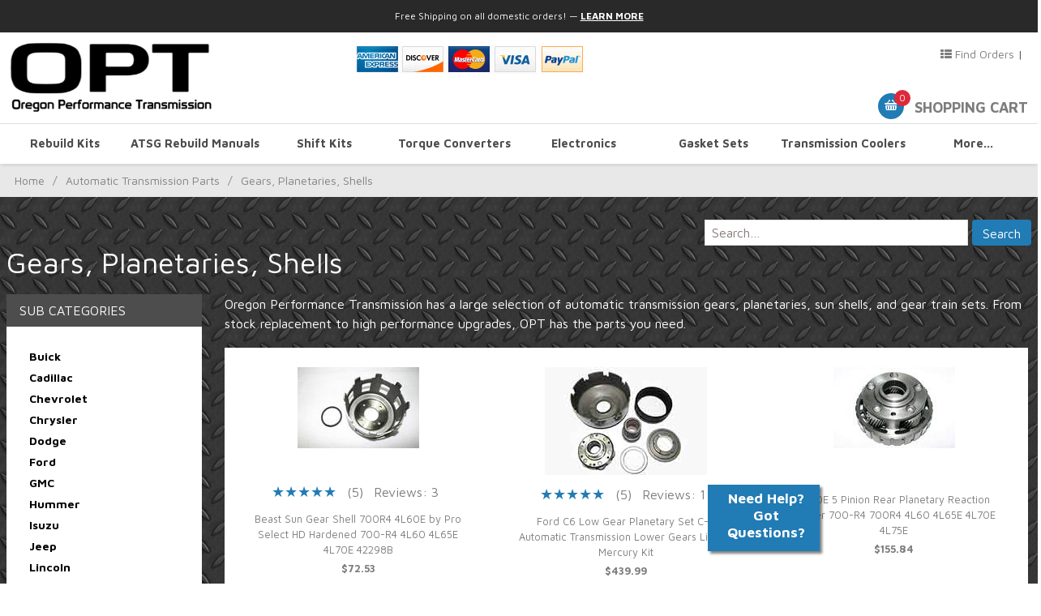

--- FILE ---
content_type: text/html; charset=utf-8
request_url: https://www.oregonperformancetransmission.com/category/automatic-transmission-gears-planetaries-shells.html
body_size: 17892
content:
<!DOCTYPE html><html lang="en" class="no-js" xmlns:fb="http://ogp.me/ns/fb#"><head><meta charset="utf-8" /><meta http-equiv="X-UA-Compatible" content="IE=edge" /><title>Gears, Planetaries, Shells: Oregon Performance Transmission</title><meta name="Description" content="Gears, Planetaries, Shells at Oregon Performance Transmssion. (automatic transmission gears planetaries shells)" /><script type="text/javascript">
var json_url = "https:\/\/www.oregonperformancetransmission.com\/mm5\/json.mvc\u003F";
var json_nosessionurl = "https:\/\/www.oregonperformancetransmission.com\/mm5\/json.mvc\u003F";
var Store_Code = "OPTI";
</script>
<script type="text/javascript" src="https://www.oregonperformancetransmission.com/mm5/clientside.mvc?T=d624f189&amp;Filename=ajax.js" integrity="sha512-hBYAAq3Edaymi0ELd4oY1JQXKed1b6ng0Ix9vNMtHrWb3FO0tDeoQ95Y/KM5z3XmxcibnvbVujqgLQn/gKBRhA==" crossorigin="anonymous"></script>
<script type="text/javascript">
var MMThemeBreakpoints =
[
{
"code":	"mobile",
"name":	"Mobile",
"start":	{
"unit": "px",
"value": ""
}
,
"end":	{
"unit": "em",
"value": "39.999"
}
}
,{
"code":	"tablet",
"name":	"Tablet",
"start":	{
"unit": "px",
"value": ""
}
,
"end":	{
"unit": "em",
"value": "59.999"
}
}
];
</script>
<script type="text/javascript" src="https://www.oregonperformancetransmission.com/mm5/clientside.mvc?T=d624f189&amp;Filename=runtime_ui.js" integrity="sha512-ZIZBhU8Ftvfk9pHoUdkXEXY8RZppw5nTJnFsMqX+3ViPliSA/Y5WRa+eK3vIHZQfqf3R/SXEVS1DJTjmKgVOOw==" crossorigin="anonymous" async defer></script><!-- CSSUI GLOBAL HEAD begin --><meta name="msvalidate.01" content="4C8A0BA01D177D5814A1D3264C621007" /><meta name="google-site-verification" content="9lp_0pHS-0zfwnrd4efwvuOELTaLkxr99nCCyDG2yOA" /> <base href="https://www.oregonperformancetransmission.com/mm5/" /><meta http-equiv="X-UA-Compatible" content="IE=edge" /><meta name="viewport" content="width=device-width, initial-scale=1.0" /><link rel="canonical" href="https://www.oregonperformancetransmission.com/category/automatic-transmission-gears-planetaries-shells.html" /><link href="https://www.oregonperformancetransmission.com/css/css.php" rel="stylesheet" /> <!-- readythem css --><style type="text/css">
body
{
background-color: #000;
}
</style>
<!-- css list --><link href="https://fonts.googleapis.com/css?family=Maven+Pro:400,700" rel="stylesheet" /><link href="../humans.txt" rel="author" /><link href="https://maxcdn.bootstrapcdn.com/font-awesome/latest/css/font-awesome.css" rel="stylesheet"><script type="text/javascript" src="https://www.oregonperformancetransmission.com/mm5/clientside.mvc?T=d624f189&Module_Code=mvga&amp;Filename=mvga.js"></script><!-- ganalytics4 v2.000 GA4 standard script --><script async src="https://www.googletagmanager.com/gtag/js?id=G-56EXHS0QNJ"></script><script>window.dataLayer = window.dataLayer || [];function gtag(){dataLayer.push(arguments);}gtag('js', new Date());gtag('config', 'G-56EXHS0QNJ');</script> <!-- Google Analytics -->
<script type="text/javascript">
var Product_Code = '';
var Screen = 'CTGY';
</script>

<script>
(function(i,s,o,g,r,a,m){i['GoogleAnalyticsObject']=r;i[r]=i[r]||function(){
(i[r].q=i[r].q||[]).push(arguments)},i[r].l=1*new Date();a=s.createElement(o),
m=s.getElementsByTagName(o)[0];a.async=1;a.src=g;m.parentNode.insertBefore(a,m)
})(window,document,'script','//www.google-analytics.com/analytics.js','ga');

ga('create', 'UA-74778763-1', 'auto');

var mvga_basketitems = [

];

var mvga_orderitems = [

];

var mvga_productlist = [];

var mvga_tracker = new MVGA_Tracker( '', 'Gears, Planetaries, Shells', '', '', mvga_basketitems, mvga_orderitems );


ga( 'send', 'pageview', { 'page':'/\/category\/automatic-transmission-gears-planetaries-shells.html\u003F' } );

</script><!-- // Google Analytics --><style>.category-product p.no-image {font-size: 24px;font-weight: 700;color: #c0c0c0;line-height: 1;}@media only screen and (min-width: 960px) {.navigation-set>.level-1:first-child a {border-left: none;}.navigation-set .level-1 a {border-right: none;}.navigation-set .level-1 {width:12.5%;font-size: .85;}main { padding: 0 8px }@media only screen and (min-width: 768px) {.breadcrumbs {line-height: 2;margin: 0 -12px;}}@media only screen and (min-width: 960px) {@media only screen and (min-width: 768px) {.breadcrumbs {line-height: 2;margin: 0px -12px;padding: 6px 22px;}}}</style><link type="text/css" media="all" rel="stylesheet" integrity="sha256-lWOXBr8vqpiy3pliCN1FmPIYkHdcr8Y0nc2BRMranrA= sha384-0K5gx4GPe3B0+RaqthenpKbJBAscHbhUuTd+ZmjJoHkRs98Ms3Pm2S4BvJqkmBdh sha512-wrhf+QxqNNvI+O73Y1XxplLd/Bt2GG2kDlyCGfeByKkupyZlAKZKAHXE2TM9/awtFar6eWl+W9hNO6Mz2QrA6Q==" crossorigin="anonymous" href="https://www.oregonperformancetransmission.com/mm5/json.mvc?Store_Code=OPTI&amp;Function=CSSResource_Output&amp;CSSResource_Code=mm-theme-styles&T=546cfdae" data-resource-group="modules" data-resource-code="mm-theme-styles" /><!-- Cat Code: automatic-transmission-gears-planetaries-shells, Prod Code: Page Code:CTGY_Top --><!-- CSSUI GLOBAL HEAD end --><script type="text/javascript" src="scripts/00000001/b02/mailchimp.js?T=819420bf" data-resource-group="head_tag" data-resource-code="mailchimp"></script><script id="mcjs" data-resource-group="head_tag" data-resource-code="mailchimp_tracker">!function(c,h,i,m,p){m=c.createElement(h),p=c.getElementsByTagName(h)[0],m.async=1,m.src=i,p.parentNode.insertBefore(m,p)}(document,"script","https://chimpstatic.com/mcjs-connected/js/users/36e1b457dc02bd560cdcdd8eb/93ee634577041c7fbbd71398b.js");</script><link rel="next" href="https://www.oregonperformancetransmission.com/category/automatic-transmission-gears-planetaries-shells.html?CatListingOffset=12" /></head><body id="js-CTGY" class="CTGY_Top"><noscript><div class="noScript">NOTE: OPT uses javascript to enhance and secure your online experience.<br /> You are not currently allowing javascript. Please enable.</div></noscript><!-- CSSUI GLOBAL HEADER begin --><!--[if lt IE 9]> <p class="message closable message-info browsehappy align-center"><a href="#" class="close">&times;</a>You are using an <strong>outdated</strong> browser.<br />Please <a href="https://browsehappy.com/" target="_blank" rel="nofollow">upgrade your browser</a> to improve your experience.</p> <![endif]--><nav class="mobile-menu mobile-menu-left"><div class="row mobile-navigation-header"><a href="https://www.oregonperformancetransmission.com/mm5/merchant.mvc?Screen=LOGN&amp;Store_Code=OPTI" rel="nofollow" class="column one-third align-center bg-gray charcoal"><span data-rt-icon="&#x61;"></span><small>ACCOUNT</small></a><a href="https://www.oregonperformancetransmission.com/mm5/merchant.mvc?Screen=CTUS&amp;Store_Code=OPTI" rel="nofollow" class="column one-third align-center bg-gray charcoal"><span data-icon="&#xe090;"></span><small>CONTACT</small></a><a href="https://www.oregonperformancetransmission.com/mm5/merchant.mvc?Screen=BASK&amp;Store_Code=OPTI" rel="nofollow" class="column one-third align-center bg-sky white"><span data-rt-icon="&#x65;"></span><small>MY CART</small></a></div><form action="https://www.oregonperformancetransmission.com/mm5/merchant.mvc?Screen=SRCH" method="post" class="row mobile-navigation-search"><input type="hidden" name="Store_Code" value="OPTI" /><input type="search" name="Search" value="" placeholder="Search&hellip;" class="column four-fifths bg-transparent" /><input type="hidden" name="Sort_by" value="disp_order" /><button type="submit" class="button button-square column one-fifth bg-transparent"><span data-icon="&#x55;"></span></button></form><div id="js-mobile-navigation" class="mobile-navigation"></div></nav><!-- end mobile-navigation --><div id="js-site-overlay" class="site-overlay"></div><!-- end site-overlay --><div id="js-site-wrapper" class="site-wrapper"><header id="js-header" class="header clearfix"><div class="pre-header clearfix bg-charcoal"><nav class="row wrap"><ul class="align-center"><li style="padding-top:6px;" class="pre-header--promo">
<span id="promo-message" class="readytheme-banner">
<style>
    a.seetext:hover { 
        /* font-style: italic; */
        font-size: 1.00rem;
        color: white;
    }
</style>
<span class="promo-message">Free Shipping on all domestic orders!</span> &mdash; 
<a href="merchant.mvc?Store_code=OPTI&Screen=SARP" class="seetext decoration medium uppercase"><b>Learn More</b></a>
</span>
</li></ul></nav></div><!-- end pre-header --><div id="js-main-header" class="row wrap main-header vertical-align-parent"><ul class="medium-all-hidden no-list mobile-main-header"><li class="column one-sixth toggle-slide-left mobile-menu-button"><span data-icon="&#x61;"></span></li><li class="column two-thirds"><a href="https://www.oregonperformancetransmission.com/" title="Oregon Performance Transmission" class="align-center"><img src="graphics/00000001/opt-logo_2.png" alt="Oregon Performance Transmission -- The best in performance and service since 2001" title="Oregon Performance Transmission -- The best in performance and service since 2001" class="site-logo"/></a></li><li id="js-mobile-basket-button" class="column one-sixth nlp mobile-basket-button"><span data-rt-icon="&#x65;" class="bg-sky white"><span class="notification bg-red white basket-count">0</span></span></li></ul><a href="https://www.oregonperformancetransmission.com/" title="Oregon Performance Transmission" class="column all-hidden medium-all-shown medium-two-fifths large-one-third align-center medium-align-left vertical-align"><img src="graphics/00000001/opt-logo_2.png" alt="Oregon Performance Transmission -- The best in performance and service since 2001" title="Oregon Performance Transmission -- The best in performance and service since 2001" class="site-logo"/></a><div class="column all-hidden medium-all-shown medium-three-fifths large-two-thirds align-right"><div class="column whole np service-links"><div class="payIcons"><img src="/images/paylogos.png"></div><a href="https://www.oregonperformancetransmission.com/ORHL.html"><i class="fa fa-th-list"></i>&nbsp;Find Orders</a><span class="breadcrumb-border">|</span></div><div class="column whole np"><div class="mini-basket"> <a href="https://www.oregonperformancetransmission.com/mm5/merchant.mvc?Screen=BASK&amp;Store_Code=OPTI" rel="nofollow" id="js-mini-basket"><span data-rt-icon="&#x65;" class="bg-sky white"><span id="js-mini-basket-count" class="notification bg-red white basket-count">0</span></span><span class="align-middle ultrabold uppercase"> Shopping Cart</span></a></div></div></div><div id="js-mini-basket-container" class="column whole small-half large-one-third mini-basket-container"><div class="row mini-basket-content" data-itemcount="0" data-subtotal=""><h3 class="column whole normal np"><span class="inline-block">Shopping Cart</span></h3><div class="breaker clear"></div><h5 class="column whole align-center">Your cart is currently empty.</h5></div><div class="row"><div class="column whole button button-square align-center bg-transparent" data-icon="&#x36;"></div></div></div></div><!-- end main-header --> <!-- CSSUI NAVBAR begin --><nav id="js-navigation-bar" class="navigation-bar navigation_bar wrap"><div class="row all-hidden medium-all-shown large-all-hidden mobile-navigation-bar"><div class="column one-eighth align-left toggle-slide-left"><span data-icon="a"> Shop</span></div><div id="js-open-global-search--tablet" class="column one-twelfth float-right open-global-search--tablet"><span data-rt-icon="j"></span></div></div><ul id="js-navigation-set" class="navigation-set horizontal-mega-menu"><li class="level-1"><span><a href="https://www.oregonperformancetransmission.com/category/automatic-transmission-rebuild-kits.html" target="_self">Rebuild Kits</a></span><ul><li class="level-2"><span><a href="https://www.oregonperformancetransmission.com/category/acura-automatic-transmission-rebuild-kits.html" target="_self">Acura</a></span></li><li class="level-2"><span><a href="https://www.oregonperformancetransmission.com/category/alfa-romeo-automatic-transmission-rebuild-kits.html" target="_self">Alfa Romeo</a></span></li><li class="level-2"><span><a href="https://www.oregonperformancetransmission.com/category/amc-automatic-transmission-rebuild-kits.html" target="_self">AMC</a></span></li><li class="level-2"><span><a href="https://www.oregonperformancetransmission.com/category/audi-automatic-transmission-rebuild-kits.html" target="_self">Audi</a></span></li><li class="level-2"><span><a href="https://www.oregonperformancetransmission.com/category/bmw-automatic-transmission-rebuild-kits.html" target="_self">BMW</a></span></li><li class="level-2"><span><a href="https://www.oregonperformancetransmission.com/category/buick-automatic-transmission-rebuild-kits.html" target="_self">Buick</a></span></li><li class="level-2"><span><a href="https://www.oregonperformancetransmission.com/category/cadillac-automatic-transmission-rebuild-kits.html" target="_self">Cadillac</a></span></li><li class="level-2"><span><a href="https://www.oregonperformancetransmission.com/category/chevrolet-automatic-transmission-rebuild-kits.html" target="_self">Chevrolet</a></span></li><li class="level-2"><span><a href="https://www.oregonperformancetransmission.com/category/chrysler-automatic-transmission-rebuild-kits.html" target="_self">Chrysler</a></span></li><li class="level-2"><span><a href="https://www.oregonperformancetransmission.com/category/daewoo-automatic-transmission-rebuild-kits.html" target="_self">Daewoo</a></span></li><li class="level-2"><span><a href="https://www.oregonperformancetransmission.com/category/daihatsu-automatic-transmission-rebuild-kits.html" target="_self">Daihatsu</a></span></li><li class="level-2"><span><a href="https://www.oregonperformancetransmission.com/category/dodge-automatic-transmission-rebuild-kits.html" target="_self">Dodge</a></span></li><li class="level-2"><span><a href="https://www.oregonperformancetransmission.com/category/eagle-automatic-transmission-rebuild-kits.html" target="_self">Eagle</a></span></li><li class="level-2"><span><a href="https://www.oregonperformancetransmission.com/category/ford-automatic-transmission-rebuild-kits.html" target="_self">Ford</a></span></li><li class="level-2"><span><a href="https://www.oregonperformancetransmission.com/category/geo-automatic-transmission-rebuild-kits.html" target="_self">GEO</a></span></li><li class="level-2"><span><a href="https://www.oregonperformancetransmission.com/category/gmc-automatic-transmission-rebuild-kits.html" target="_self">GMC</a></span></li><li class="level-2"><span><a href="https://www.oregonperformancetransmission.com/category/honda-automatic-transmission-rebuild-kits.html" target="_self">Honda</a></span></li><li class="level-2"><span><a href="https://www.oregonperformancetransmission.com/category/hummer-automatic-transmission-rebuild-kits.html" target="_self">Hummer</a></span></li><li class="level-2"><span><a href="https://www.oregonperformancetransmission.com/category/hyundai-automatic-transmission-rebuild-kits.html" target="_self">Hyundai</a></span></li><li class="level-2"><span><a href="https://www.oregonperformancetransmission.com/category/infiniti-automatic-transmission-rebuild-kits.html" target="_self">Infiniti</a></span></li><li class="level-2"><span><a href="https://www.oregonperformancetransmission.com/category/international-automatic-transmission-rebuild-kits.html" target="_self">International</a></span></li><li class="level-2"><span><a href="https://www.oregonperformancetransmission.com/category/isuzu-automatic-transmission-rebuild-kits.html" target="_self">Isuzu</a></span></li><li class="level-2"><span><a href="https://www.oregonperformancetransmission.com/category/jaguar-automatic-transmission-rebuild-kits.html" target="_self">Jaguar</a></span></li><li class="level-2"><span><a href="https://www.oregonperformancetransmission.com/category/jeep-automatic-transmission-rebuild-kits.html" target="_self">Jeep</a></span></li><li class="level-2"><span><a href="https://www.oregonperformancetransmission.com/category/kia-automatic-transmission-rebuild-kits.html" target="_self">Kia</a></span></li><li class="level-2"><span><a href="https://www.oregonperformancetransmission.com/category/land-rover-automatic-transmission-rebuild-kits.html" target="_self">Land Rover</a></span></li><li class="level-2"><span><a href="https://www.oregonperformancetransmission.com/category/lexus-automatic-transmission-rebuild-kits.html" target="_self">Lexus</a></span></li><li class="level-2"><span><a href="https://www.oregonperformancetransmission.com/category/lincoln-automatic-transmission-rebuild-kits.html" target="_self">Lincoln</a></span></li><li class="level-2"><span><a href="https://www.oregonperformancetransmission.com/category/mazda-automatic-transmission-rebuild-kits.html" target="_self">Mazda</a></span></li><li class="level-2"><span><a href="https://www.oregonperformancetransmission.com/category/mercedes-benz-automatic-transmission-rebuild-kits.html" target="_self">Mercedes-Benz</a></span></li><li class="level-2"><span><a href="https://www.oregonperformancetransmission.com/category/mercury-automatic-transmission-rebuild-kits.html" target="_self">Mercury</a></span></li><li class="level-2"><span><a href="https://www.oregonperformancetransmission.com/category/merkur-automatic-transmission-rebuild-kits.html" target="_self">Merkur</a></span></li><li class="level-2"><span><a href="https://www.oregonperformancetransmission.com/category/mini-cooper-automatic-transmission-rebuild-kits.html" target="_self">Mini Cooper</a></span></li><li class="level-2"><span><a href="https://www.oregonperformancetransmission.com/category/mitsubishi-automatic-transmission-rebuild-kits.html" target="_self">Mitsubishi</a></span></li><li class="level-2"><span><a href="https://www.oregonperformancetransmission.com/category/nissan-automatic-transmission-rebuild-kits.html" target="_self">Nissan</a></span></li><li class="level-2"><span><a href="https://www.oregonperformancetransmission.com/category/oldsmobile-automatic-transmission-rebuild-kits.html" target="_self">Oldsmobile</a></span></li><li class="level-2"><span><a href="https://www.oregonperformancetransmission.com/category/opel-automatic-transmission-rebuild-kits.html" target="_self">Opel</a></span></li><li class="level-2"><span><a href="https://www.oregonperformancetransmission.com/category/peugeot-automatic-transmission-rebuild-kits.html" target="_self">Peugeot</a></span></li><li class="level-2"><span><a href="https://www.oregonperformancetransmission.com/category/plymouth-automatic-transmission-rebuild-kits.html" target="_self">Plymouth</a></span></li><li class="level-2"><span><a href="https://www.oregonperformancetransmission.com/category/pontiac-automatic-transmission-rebuild-kits.html" target="_self">Pontiac</a></span></li><li class="level-2"><span><a href="https://www.oregonperformancetransmission.com/category/porsche-automatic-transmission-rebuild-kits.html" target="_self">Porsche</a></span></li><li class="level-2"><span><a href="https://www.oregonperformancetransmission.com/category/rolls-royce-automatic-transmission-rebuild-kits.html" target="_self">Rolls-Royce</a></span></li><li class="level-2"><span><a href="https://www.oregonperformancetransmission.com/category/saab-automatic-transmission-rebuild-kits.html" target="_self">Saab</a></span></li><li class="level-2"><span><a href="https://www.oregonperformancetransmission.com/category/saturn-automatic-transmission-rebuild-kits.html" target="_self">Saturn</a></span></li><li class="level-2"><span><a href="https://www.oregonperformancetransmission.com/category/scion-automatic-transmission-rebuild-kits.html" target="_self">Scion</a></span></li><li class="level-2"><span><a href="https://www.oregonperformancetransmission.com/category/subaru-automatic-transmission-rebuild-kits.html" target="_self">Subaru</a></span></li><li class="level-2"><span><a href="https://www.oregonperformancetransmission.com/category/suzuki-automatic-transmission-rebuild-kits.html" target="_self">Suzuki</a></span></li><li class="level-2"><span><a href="https://www.oregonperformancetransmission.com/category/toyota-automatic-transmission-rebuild-kits.html" target="_self">Toyota</a></span></li><li class="level-2"><span><a href="https://www.oregonperformancetransmission.com/category/volkswagen-automatic-transmission-rebuild-kits.html" target="_self">Volkswagen</a></span></li><li class="level-2"><span><a href="https://www.oregonperformancetransmission.com/category/volvo-automatic-transmission-rebuild-kits.html" target="_self">Volvo</a></span></li></ul></li><li class="level-1"><span><a href="https://www.oregonperformancetransmission.com/category/atsg-automatic-transmission-rebuild-manuals-books.html" target="_self">ATSG Rebuild Manuals</a></span><ul><li class="level-2"><span><a href="https://www.oregonperformancetransmission.com/category/acura-atsg-transmission-rebuild-manuals-books.html" target="_self">Acura</a></span></li><li class="level-2"><span><a href="https://www.oregonperformancetransmission.com/category/amc-atsg-transmission-rebuild-manuals-books.html" target="_self">AMC</a></span></li><li class="level-2"><span><a href="https://www.oregonperformancetransmission.com/category/audi-atsg-transmission-rebuild-manuals-books.html" target="_self">Audi</a></span></li><li class="level-2"><span><a href="https://www.oregonperformancetransmission.com/category/bmw-atsg-transmission-rebuild-manuals-books.html" target="_self">BMW</a></span></li><li class="level-2"><span><a href="https://www.oregonperformancetransmission.com/category/buick-atsg-transmission-rebuild-manuals-books.html" target="_self">Buick</a></span></li><li class="level-2"><span><a href="https://www.oregonperformancetransmission.com/category/cadillac-atsg-transmission-rebuild-manuals-books.html" target="_self">Cadillac</a></span></li><li class="level-2"><span><a href="https://www.oregonperformancetransmission.com/category/chevrolet-atsg-transmission-rebuild-manuals-books.html" target="_self">Chevrolet</a></span></li><li class="level-2"><span><a href="https://www.oregonperformancetransmission.com/category/chrysler-atsg-transmission-rebuild-manuals-books.html" target="_self">Chrysler</a></span></li><li class="level-2"><span><a href="https://www.oregonperformancetransmission.com/category/daewoo-atsg-transmission-rebuild-manuals-books.html" target="_self">Daewoo</a></span></li><li class="level-2"><span><a href="https://www.oregonperformancetransmission.com/category/dodge-atsg-transmission-rebuild-manuals-books.html" target="_self">Dodge</a></span></li><li class="level-2"><span><a href="https://www.oregonperformancetransmission.com/category/eagle-atsg-transmission-rebuild-manuals-books.html" target="_self">Eagle</a></span></li><li class="level-2"><span><a href="https://www.oregonperformancetransmission.com/category/ford-atsg-transmission-rebuild-manuals-books.html" target="_self">Ford</a></span></li><li class="level-2"><span><a href="https://www.oregonperformancetransmission.com/category/geo-atsg-transmission-rebuild-manuals-books.html" target="_self">GEO</a></span></li><li class="level-2"><span><a href="https://www.oregonperformancetransmission.com/category/gmc-atsg-transmission-rebuild-manuals-books.html" target="_self">GMC</a></span></li><li class="level-2"><span><a href="https://www.oregonperformancetransmission.com/category/honda-atsg-transmission-rebuild-manuals-books.html" target="_self">Honda</a></span></li><li class="level-2"><span><a href="https://www.oregonperformancetransmission.com/category/hummer-atsg-transmission-rebuild-manuals-books.html" target="_self">Hummer</a></span></li><li class="level-2"><span><a href="https://www.oregonperformancetransmission.com/category/hyundai-atsg-transmission-rebuild-manuals-books.html" target="_self">Hyundai</a></span></li><li class="level-2"><span><a href="https://www.oregonperformancetransmission.com/category/infiniti-atsg-transmission-rebuild-manuals-books.html" target="_self">Infiniti</a></span></li><li class="level-2"><span><a href="https://www.oregonperformancetransmission.com/category/international-atsg-transmission-rebuild-manuals.html" target="_self">International</a></span></li><li class="level-2"><span><a href="https://www.oregonperformancetransmission.com/category/isuzu-atsg-transmission-rebuild-manuals-books.html" target="_self">Isuzu</a></span></li><li class="level-2"><span><a href="https://www.oregonperformancetransmission.com/category/jaguar-atsg-transmission-rebuild-manuals-books.html" target="_self">Jaguar</a></span></li><li class="level-2"><span><a href="https://www.oregonperformancetransmission.com/category/jeep-atsg-transmission-rebuild-manuals-books.html" target="_self">Jeep</a></span></li><li class="level-2"><span><a href="https://www.oregonperformancetransmission.com/category/kia-atsg-transmission-rebuild-manuals-books.html" target="_self">Kia</a></span></li><li class="level-2"><span><a href="https://www.oregonperformancetransmission.com/category/land-rover-atsg-transmission-rebuild-manuals-books.html" target="_self">Land Rover</a></span></li><li class="level-2"><span><a href="https://www.oregonperformancetransmission.com/category/lexus-atsg-transmission-rebuild-manuals-books.html" target="_self">Lexus</a></span></li><li class="level-2"><span><a href="https://www.oregonperformancetransmission.com/category/lincoln-atsg-transmission-rebuild-manuals-books.html" target="_self">Lincoln</a></span></li><li class="level-2"><span><a href="https://www.oregonperformancetransmission.com/category/mazda-atsg-transmission-rebuild-manuals-books.html" target="_self">Mazda</a></span></li><li class="level-2"><span><a href="https://www.oregonperformancetransmission.com/category/mercedes-benz-atsg-transmission-rebuild-manuals.html" target="_self">Mercedes-Benz</a></span></li><li class="level-2"><span><a href="https://www.oregonperformancetransmission.com/category/mercury-atsg-transmission-rebuild-manuals-books.html" target="_self">Mercury</a></span></li><li class="level-2"><span><a href="https://www.oregonperformancetransmission.com/category/merkur-atsg-transmission-rebuild-manuals-books.html" target="_self">Merkur</a></span></li><li class="level-2"><span><a href="https://www.oregonperformancetransmission.com/category/mini-cooper-atsg-transmission-rebuild-manuals.html" target="_self">Mini Cooper</a></span></li><li class="level-2"><span><a href="https://www.oregonperformancetransmission.com/category/mitsubishi-atsg-transmission-rebuild-manuals-books.html" target="_self">Mitsubishi</a></span></li><li class="level-2"><span><a href="https://www.oregonperformancetransmission.com/category/nissan-atsg-transmission-rebuild-manuals-books.html" target="_self">Nissan</a></span></li><li class="level-2"><span><a href="https://www.oregonperformancetransmission.com/category/oldsmobile-atsg-transmission-rebuild-manuals-books.html" target="_self">Oldsmobile</a></span></li><li class="level-2"><span><a href="https://www.oregonperformancetransmission.com/category/opel-atsg-transmission-rebuild-manuals-books.html" target="_self">Opel</a></span></li><li class="level-2"><span><a href="https://www.oregonperformancetransmission.com/category/plymouth-atsg-transmission-rebuild-manuals-books.html" target="_self">Plymouth</a></span></li><li class="level-2"><span><a href="https://www.oregonperformancetransmission.com/category/pontiac-atsg-transmission-rebuild-manuals-books.html" target="_self">Pontiac</a></span></li><li class="level-2"><span><a href="https://www.oregonperformancetransmission.com/category/porsche-atsg-transmission-rebuild-manuals-books.html" target="_self">Porsche</a></span></li><li class="level-2"><span><a href="https://www.oregonperformancetransmission.com/category/rolls-royce-atsg-transmission-rebuild-manuals.html" target="_self">Rolls-Royce</a></span></li><li class="level-2"><span><a href="https://www.oregonperformancetransmission.com/category/saab-atsg-transmission-rebuild-manuals-books.html" target="_self">Saab</a></span></li><li class="level-2"><span><a href="https://www.oregonperformancetransmission.com/category/saturn-atsg-transmission-rebuild-manuals-books.html" target="_self">Saturn</a></span></li><li class="level-2"><span><a href="https://www.oregonperformancetransmission.com/category/scion-atsg-transmission-rebuild-manuals-books.html" target="_self">Scion</a></span></li><li class="level-2"><span><a href="https://www.oregonperformancetransmission.com/category/sterling-atsg-transmission-rebuild-manuals-books.html" target="_self">Sterling</a></span></li><li class="level-2"><span><a href="https://www.oregonperformancetransmission.com/category/subaru-atsg-transmission-rebuild-manuals-books.html" target="_self">Subaru</a></span></li><li class="level-2"><span><a href="https://www.oregonperformancetransmission.com/category/suzuki-atsg-transmission-rebuild-manuals-books.html" target="_self">Suzuki</a></span></li><li class="level-2"><span><a href="https://www.oregonperformancetransmission.com/category/toyota-atsg-transmission-rebuild-manuals-books.html" target="_self">Toyota</a></span></li><li class="level-2"><span><a href="https://www.oregonperformancetransmission.com/category/volkswagen-atsg-transmission-rebuild-manuals-books.html" target="_self">Volkswagen</a></span></li><li class="level-2"><span><a href="https://www.oregonperformancetransmission.com/category/volvo-atsg-transmission-rebuild-manuals-books.html" target="_self">Volvo</a></span></li></ul></li><li class="level-1"><span><a href="https://www.oregonperformancetransmission.com/category/automatic-transmission-shift-kits.html" target="_self">Shift Kits</a></span><ul><li class="level-2"><span><a href="https://www.oregonperformancetransmission.com/category/acura-automatic-transmission-shift-kits.html" target="_self">Acura</a></span></li><li class="level-2"><span><a href="https://www.oregonperformancetransmission.com/category/alfa-romeo-automatic-transmission-shift-kits.html" target="_self">Alfa Romeo</a></span></li><li class="level-2"><span><a href="https://www.oregonperformancetransmission.com/category/amc-automatic-transmission-shift-kits.html" target="_self">AMC</a></span></li><li class="level-2"><span><a href="https://www.oregonperformancetransmission.com/category/audi-automatic-transmission-shift-kits.html" target="_self">Audi</a></span></li><li class="level-2"><span><a href="https://www.oregonperformancetransmission.com/category/bmw-automatic-transmission-shift-kits.html" target="_self">BMW</a></span></li><li class="level-2"><span><a href="https://www.oregonperformancetransmission.com/category/buick-automatic-transmission-shift-kits.html" target="_self">Buick</a></span></li><li class="level-2"><span><a href="https://www.oregonperformancetransmission.com/category/cadillac-automatic-transmission-shift-kits.html" target="_self">Cadillac</a></span></li><li class="level-2"><span><a href="https://www.oregonperformancetransmission.com/category/chevrolet-automatic-transmission-shift-kits.html" target="_self">Chevrolet</a></span></li><li class="level-2"><span><a href="https://www.oregonperformancetransmission.com/category/chrysler-automatic-transmission-shift-kits.html" target="_self">Chrysler</a></span></li><li class="level-2"><span><a href="https://www.oregonperformancetransmission.com/category/daewoo-automatic-transmission-shift-kits.html" target="_self">Daewoo</a></span></li><li class="level-2"><span><a href="https://www.oregonperformancetransmission.com/category/dodge-automatic-transmission-shift-kits.html" target="_self">Dodge</a></span></li><li class="level-2"><span><a href="https://www.oregonperformancetransmission.com/category/eagle-automatic-transmission-shift-kits.html" target="_self">Eagle</a></span></li><li class="level-2"><span><a href="https://www.oregonperformancetransmission.com/category/ford-automatic-transmission-shift-kits.html" target="_self">Ford</a></span></li><li class="level-2"><span><a href="https://www.oregonperformancetransmission.com/category/geo-automatic-transmission-shift-kits.html" target="_self">GEO</a></span></li><li class="level-2"><span><a href="https://www.oregonperformancetransmission.com/category/gmc-automatic-transmission-shift-kits.html" target="_self">GMC</a></span></li><li class="level-2"><span><a href="https://www.oregonperformancetransmission.com/category/honda-automatic-transmission-shift-kits.html" target="_self">Honda</a></span></li><li class="level-2"><span><a href="https://www.oregonperformancetransmission.com/category/hummer-automatic-transmission-shift-kits.html" target="_self">Hummer</a></span></li><li class="level-2"><span><a href="https://www.oregonperformancetransmission.com/category/hyundai-automatic-transmission-shift-kits.html" target="_self">Hyundai</a></span></li><li class="level-2"><span><a href="https://www.oregonperformancetransmission.com/category/infiniti-automatic-transmission-shift-kits.html" target="_self">Infiniti</a></span></li><li class="level-2"><span><a href="https://www.oregonperformancetransmission.com/category/international-automatic-transmission-shift-kits.html" target="_self">International</a></span></li><li class="level-2"><span><a href="https://www.oregonperformancetransmission.com/category/isuzu-automatic-transmission-shift-kits.html" target="_self">Isuzu</a></span></li><li class="level-2"><span><a href="https://www.oregonperformancetransmission.com/category/jaguar-automatic-transmission-shift-kits.html" target="_self">Jaguar</a></span></li><li class="level-2"><span><a href="https://www.oregonperformancetransmission.com/category/jeep-automatic-transmission-shift-kits.html" target="_self">Jeep</a></span></li><li class="level-2"><span><a href="https://www.oregonperformancetransmission.com/category/kia-automatic-transmission-shift-kits.html" target="_self">Kia</a></span></li><li class="level-2"><span><a href="https://www.oregonperformancetransmission.com/category/land-rover-automatic-transmission-shift-kits.html" target="_self">Land Rover</a></span></li><li class="level-2"><span><a href="https://www.oregonperformancetransmission.com/category/lexus-automatic-transmission-shift-kits.html" target="_self">Lexus</a></span></li><li class="level-2"><span><a href="https://www.oregonperformancetransmission.com/category/lincoln-automatic-transmission-shift-kits.html" target="_self">Lincoln</a></span></li><li class="level-2"><span><a href="https://www.oregonperformancetransmission.com/category/mazda-automatic-transmission-shift-kits.html" target="_self">Mazda</a></span></li><li class="level-2"><span><a href="https://www.oregonperformancetransmission.com/category/mercedes-benz-automatic-transmission-shift-kits.html" target="_self">Mercedes-Benz</a></span></li><li class="level-2"><span><a href="https://www.oregonperformancetransmission.com/category/mercury-automatic-transmission-shift-kits.html" target="_self">Mercury</a></span></li><li class="level-2"><span><a href="https://www.oregonperformancetransmission.com/category/merkur-automatic-transmission-shift-kits.html" target="_self">Merkur</a></span></li><li class="level-2"><span><a href="https://www.oregonperformancetransmission.com/category/mini-cooper-automatic-transmission-shift-kits.html" target="_self">Mini Cooper</a></span></li><li class="level-2"><span><a href="https://www.oregonperformancetransmission.com/category/mitsubishi-automatic-transmission-shift-kits.html" target="_self">Mitsubishi</a></span></li><li class="level-2"><span><a href="https://www.oregonperformancetransmission.com/category/nissan-automatic-transmission-shift-kits.html" target="_self">Nissan</a></span></li><li class="level-2"><span><a href="https://www.oregonperformancetransmission.com/category/oldsmobile-automatic-transmission-shift-kits.html" target="_self">Oldsmobile</a></span></li><li class="level-2"><span><a href="https://www.oregonperformancetransmission.com/category/opel-automatic-transmission-shift-kits.html" target="_self">Opel</a></span></li><li class="level-2"><span><a href="https://www.oregonperformancetransmission.com/category/peugeot-automatic-transmission-shift-kits.html" target="_self">Peugeot</a></span></li><li class="level-2"><span><a href="https://www.oregonperformancetransmission.com/category/plymouth-automatic-transmission-shift-kits.html" target="_self">Plymouth</a></span></li><li class="level-2"><span><a href="https://www.oregonperformancetransmission.com/category/pontiac-automatic-transmission-shift-kits.html" target="_self">Pontiac</a></span></li><li class="level-2"><span><a href="https://www.oregonperformancetransmission.com/category/porsche-automatic-transmission-shift-kits.html" target="_self">Porsche</a></span></li><li class="level-2"><span><a href="https://www.oregonperformancetransmission.com/category/rolls-royce-automatic-transmission-shift-kits.html" target="_self">Rolls-Royce</a></span></li><li class="level-2"><span><a href="https://www.oregonperformancetransmission.com/category/saab-automatic-transmission-shift-kits.html" target="_self">Saab</a></span></li><li class="level-2"><span><a href="https://www.oregonperformancetransmission.com/category/saturn-automatic-transmission-shift-kits.html" target="_self">Saturn</a></span></li><li class="level-2"><span><a href="https://www.oregonperformancetransmission.com/category/scion-automatic-transmission-shift-kits.html" target="_self">Scion</a></span></li><li class="level-2"><span><a href="https://www.oregonperformancetransmission.com/category/subaru-automatic-transmission-shift-kits.html" target="_self">Subaru</a></span></li><li class="level-2"><span><a href="https://www.oregonperformancetransmission.com/category/suzuki-automatic-transmission-shift-kits.html" target="_self">Suzuki</a></span></li><li class="level-2"><span><a href="https://www.oregonperformancetransmission.com/category/toyota-automatic-transmission-shift-kits.html" target="_self">Toyota</a></span></li><li class="level-2"><span><a href="https://www.oregonperformancetransmission.com/category/volkswagen-automatic-transmission-shift-kits.html" target="_self">Volkswagen</a></span></li><li class="level-2"><span><a href="https://www.oregonperformancetransmission.com/category/volvo-automatic-transmission-shift-kits.html" target="_self">Volvo</a></span></li></ul></li><li class="level-1"><span><a href="https://www.oregonperformancetransmission.com/category/automatic-transmission-torque-converters.html" target="_self">Torque Converters</a></span><ul><li class="level-2"><span><a href="https://www.oregonperformancetransmission.com/category/acura-automatic-transmission-torque-converters.html" target="_self">Acura</a></span></li><li class="level-2"><span><a href="https://www.oregonperformancetransmission.com/category/amc-automatic-transmission-torque-converters.html" target="_self">AMC</a></span></li><li class="level-2"><span><a href="https://www.oregonperformancetransmission.com/category/audi-automatic-transmission-torque-converters.html" target="_self">Audi</a></span></li><li class="level-2"><span><a href="https://www.oregonperformancetransmission.com/category/bmw-automatic-transmission-torque-converters.html" target="_self">BMW</a></span></li><li class="level-2"><span><a href="https://www.oregonperformancetransmission.com/category/buick-automatic-transmission-torque-converters.html" target="_self">Buick</a></span></li><li class="level-2"><span><a href="https://www.oregonperformancetransmission.com/category/cadillac-automatic-transmission-torque-converters.html" target="_self">Cadillac</a></span></li><li class="level-2"><span><a href="https://www.oregonperformancetransmission.com/category/chevrolet-automatic-transmission-torque-converters.html" target="_self">Chevrolet</a></span></li><li class="level-2"><span><a href="https://www.oregonperformancetransmission.com/category/chrysler-automatic-transmission-torque-converters.html" target="_self">Chrysler</a></span></li><li class="level-2"><span><a href="https://www.oregonperformancetransmission.com/category/daewoo-automatic-transmission-torque-converters.html" target="_self">Daewoo</a></span></li><li class="level-2"><span><a href="https://www.oregonperformancetransmission.com/category/daihatsu-automatic-transmission-torque-converters.html" target="_self">Daihatsu</a></span></li><li class="level-2"><span><a href="https://www.oregonperformancetransmission.com/category/dodge-automatic-transmission-torque-converters.html" target="_self">Dodge</a></span></li><li class="level-2"><span><a href="https://www.oregonperformancetransmission.com/category/ford-automatic-transmission-torque-converters.html" target="_self">Ford</a></span></li><li class="level-2"><span><a href="https://www.oregonperformancetransmission.com/category/geo-automatic-transmission-torque-converters.html" target="_self">GEO</a></span></li><li class="level-2"><span><a href="https://www.oregonperformancetransmission.com/category/gmc-automatic-transmission-torque-converters.html" target="_self">GMC</a></span></li><li class="level-2"><span><a href="https://www.oregonperformancetransmission.com/category/honda-automatic-transmission-torque-converters.html" target="_self">Honda</a></span></li><li class="level-2"><span><a href="https://www.oregonperformancetransmission.com/category/hummer-automatic-transmission-torque-converters.html" target="_self">Hummer</a></span></li><li class="level-2"><span><a href="https://www.oregonperformancetransmission.com/category/hyundai-automatic-transmission-torque-converters.html" target="_self">Hyundai</a></span></li><li class="level-2"><span><a href="https://www.oregonperformancetransmission.com/category/infiniti-automatic-transmission-torque-converters.html" target="_self">Infiniti</a></span></li><li class="level-2"><span><a href="https://www.oregonperformancetransmission.com/category/international-transmission-torque-converters.html" target="_self">International</a></span></li><li class="level-2"><span><a href="https://www.oregonperformancetransmission.com/category/isuzu-automatic-transmission-torque-converters.html" target="_self">Isuzu</a></span></li><li class="level-2"><span><a href="https://www.oregonperformancetransmission.com/category/jaguar-automatic-transmission-torque-converters.html" target="_self">Jaguar</a></span></li><li class="level-2"><span><a href="https://www.oregonperformancetransmission.com/category/jeep-automatic-transmission-torque-converters.html" target="_self">Jeep</a></span></li><li class="level-2"><span><a href="https://www.oregonperformancetransmission.com/category/kia-automatic-transmission-torque-converters.html" target="_self">Kia</a></span></li><li class="level-2"><span><a href="https://www.oregonperformancetransmission.com/category/land-rover-transmission-torque-converters.html" target="_self">Land Rover</a></span></li><li class="level-2"><span><a href="https://www.oregonperformancetransmission.com/category/lexus-automatic-transmission-torque-converters.html" target="_self">Lexus</a></span></li><li class="level-2"><span><a href="https://www.oregonperformancetransmission.com/category/lincoln-automatic-transmission-torque-converters.html" target="_self">Lincoln</a></span></li><li class="level-2"><span><a href="https://www.oregonperformancetransmission.com/category/mazda-automatic-transmission-torque-converters.html" target="_self">Mazda</a></span></li><li class="level-2"><span><a href="https://www.oregonperformancetransmission.com/category/mercedes-benz-transmission-torque-converters.html" target="_self">Mercedes-Benz</a></span></li><li class="level-2"><span><a href="https://www.oregonperformancetransmission.com/category/mercury-automatic-transmission-torque-converters.html" target="_self">Mercury</a></span></li><li class="level-2"><span><a href="https://www.oregonperformancetransmission.com/category/merkur-automatic-transmission-torque-converters.html" target="_self">Merkur</a></span></li><li class="level-2"><span><a href="https://www.oregonperformancetransmission.com/category/mitsubishi-transmission-torque-converters.html" target="_self">Mitsubishi</a></span></li><li class="level-2"><span><a href="https://www.oregonperformancetransmission.com/category/nissan-automatic-transmission-torque-converters.html" target="_self">Nissan</a></span></li><li class="level-2"><span><a href="https://www.oregonperformancetransmission.com/category/oldsmobile-transmission-torque-converters.html" target="_self">Oldsmobile</a></span></li><li class="level-2"><span><a href="https://www.oregonperformancetransmission.com/category/opel-automatic-transmission-torque-converters.html" target="_self">Opel</a></span></li><li class="level-2"><span><a href="https://www.oregonperformancetransmission.com/category/plymouth-automatic-transmission-torque-converters.html" target="_self">Plymouth</a></span></li><li class="level-2"><span><a href="https://www.oregonperformancetransmission.com/category/pontiac-automatic-transmission-torque-converters.html" target="_self">Pontiac</a></span></li><li class="level-2"><span><a href="https://www.oregonperformancetransmission.com/category/porsche-automatic-transmission-torque-converters.html" target="_self">Porsche</a></span></li><li class="level-2"><span><a href="https://www.oregonperformancetransmission.com/category/rolls-royce-transmission-torque-converters.html" target="_self">Rolls-Royce</a></span></li><li class="level-2"><span><a href="https://www.oregonperformancetransmission.com/category/saab-automatic-transmission-torque-converters.html" target="_self">Saab</a></span></li><li class="level-2"><span><a href="https://www.oregonperformancetransmission.com/category/saturn-automatic-transmission-torque-converters.html" target="_self">Saturn</a></span></li><li class="level-2"><span><a href="https://www.oregonperformancetransmission.com/category/scion-automatic-transmission-torque-converters.html" target="_self">Scion</a></span></li><li class="level-2"><span><a href="https://www.oregonperformancetransmission.com/category/subaru-automatic-transmission-torque-converters.html" target="_self">Subaru</a></span></li><li class="level-2"><span><a href="https://www.oregonperformancetransmission.com/category/suzuki-automatic-transmission-torque-converters.html" target="_self">Suzuki</a></span></li><li class="level-2"><span><a href="https://www.oregonperformancetransmission.com/category/toyota-automatic-transmission-torque-converters.html" target="_self">Toyota</a></span></li><li class="level-2"><span><a href="https://www.oregonperformancetransmission.com/category/volkswagen-transmission-torque-converters.html" target="_self">Volkswagen</a></span></li></ul></li><li class="level-1"><span><a href="https://www.oregonperformancetransmission.com/category/transmission-electronics-solenoids-sensors-harness.html" target="_self">Electronics</a></span><ul><li class="level-2"><span><a href="https://www.oregonperformancetransmission.com/category/acura-transmission-electronics-solenoids-sensors.html" target="_self">Acura</a></span></li><li class="level-2"><span><a href="https://www.oregonperformancetransmission.com/category/alfa-romeo-transmission-electronics-solenoids.html" target="_self">Alfa Romeo</a></span></li><li class="level-2"><span><a href="https://www.oregonperformancetransmission.com/category/audi-transmission-electronics-solenoids-sensors.html" target="_self">Audi</a></span></li><li class="level-2"><span><a href="https://www.oregonperformancetransmission.com/category/bmw-transmission-electronics-solenoids-sensors.html" target="_self">BMW</a></span></li><li class="level-2"><span><a href="https://www.oregonperformancetransmission.com/category/buick-transmission-electronics-solenoids-sensors.html" target="_self">Buick</a></span></li><li class="level-2"><span><a href="https://www.oregonperformancetransmission.com/category/cadillac-transmission-electronics-solenoids.html" target="_self">Cadillac</a></span></li><li class="level-2"><span><a href="https://www.oregonperformancetransmission.com/category/chevrolet-transmission-electronics-solenoids.html" target="_self">Chevrolet</a></span></li><li class="level-2"><span><a href="https://www.oregonperformancetransmission.com/category/chrysler-transmission-electronics-solenoids.html" target="_self">Chrysler</a></span></li><li class="level-2"><span><a href="https://www.oregonperformancetransmission.com/category/daewoo-transmission-electronics-solenoids-sensors.html" target="_self">Daewoo</a></span></li><li class="level-2"><span><a href="https://www.oregonperformancetransmission.com/category/daihatsu-transmission-electronics-solenoids.html" target="_self">Daihatsu</a></span></li><li class="level-2"><span><a href="https://www.oregonperformancetransmission.com/category/dodge-transmission-electronics-solenoids-sensors.html" target="_self">Dodge</a></span></li><li class="level-2"><span><a href="https://www.oregonperformancetransmission.com/category/eagle-transmission-electronics-solenoids-sensors.html" target="_self">Eagle</a></span></li><li class="level-2"><span><a href="https://www.oregonperformancetransmission.com/category/ford-transmission-electronics-solenoids-sensors.html" target="_self">Ford</a></span></li><li class="level-2"><span><a href="https://www.oregonperformancetransmission.com/category/geo-transmission-electronics-solenoids-sensors.html" target="_self">GEO</a></span></li><li class="level-2"><span><a href="https://www.oregonperformancetransmission.com/category/gmc-transmission-electronics-solenoids-sensors.html" target="_self">GMC</a></span></li><li class="level-2"><span><a href="https://www.oregonperformancetransmission.com/category/honda-transmission-electronics-solenoids-sensors.html" target="_self">Honda</a></span></li><li class="level-2"><span><a href="https://www.oregonperformancetransmission.com/category/hummer-transmission-electronics-solenoids-sensors.html" target="_self">Hummer</a></span></li><li class="level-2"><span><a href="https://www.oregonperformancetransmission.com/category/hyundai-transmission-electronics-solenoids-sensors.html" target="_self">Hyundai</a></span></li><li class="level-2"><span><a href="https://www.oregonperformancetransmission.com/category/infiniti-transmission-electronics-solenoids.html" target="_self">Infiniti</a></span></li><li class="level-2"><span><a href="https://www.oregonperformancetransmission.com/category/isuzu-transmission-electronics-solenoids-sensors.html" target="_self">Isuzu</a></span></li><li class="level-2"><span><a href="https://www.oregonperformancetransmission.com/category/jaguar-transmission-electronics-solenoids-sensors.html" target="_self">Jaguar</a></span></li><li class="level-2"><span><a href="https://www.oregonperformancetransmission.com/category/jeep-transmission-electronics-solenoids-sensors.html" target="_self">Jeep</a></span></li><li class="level-2"><span><a href="https://www.oregonperformancetransmission.com/category/kia-transmission-electronics-solenoids-sensors.html" target="_self">Kia</a></span></li><li class="level-2"><span><a href="https://www.oregonperformancetransmission.com/category/land-rover-transmission-electronics-solenoids.html" target="_self">Land Rover</a></span></li><li class="level-2"><span><a href="https://www.oregonperformancetransmission.com/category/lexus-transmission-electronics-solenoids-sensors.html" target="_self">Lexus</a></span></li><li class="level-2"><span><a href="https://www.oregonperformancetransmission.com/category/lincoln-transmission-electronics-solenoids-sensors.html" target="_self">Lincoln</a></span></li><li class="level-2"><span><a href="https://www.oregonperformancetransmission.com/category/mazda-transmission-electronics-solenoids-sensors.html" target="_self">Mazda</a></span></li><li class="level-2"><span><a href="https://www.oregonperformancetransmission.com/category/mercedes-benz-transmission-electronics-solenoids.html" target="_self">Mercedes-Benz</a></span></li><li class="level-2"><span><a href="https://www.oregonperformancetransmission.com/category/mercury-transmission-electronics-solenoids-sensors.html" target="_self">Mercury</a></span></li><li class="level-2"><span><a href="https://www.oregonperformancetransmission.com/category/merkur-transmission-electronics-solenoids-sensors.html" target="_self">Merkur</a></span></li><li class="level-2"><span><a href="https://www.oregonperformancetransmission.com/category/mini-cooper-transmission-electronics-solenoids.html" target="_self">Mini Cooper</a></span></li><li class="level-2"><span><a href="https://www.oregonperformancetransmission.com/category/mitsubishi-transmission-electronics-solenoids.html" target="_self">Mitsubishi</a></span></li><li class="level-2"><span><a href="https://www.oregonperformancetransmission.com/category/nissan-transmission-electronics-solenoids-sensors.html" target="_self">Nissan</a></span></li><li class="level-2"><span><a href="https://www.oregonperformancetransmission.com/category/oldsmobile-transmission-electronics-solenoids.html" target="_self">Oldsmobile</a></span></li><li class="level-2"><span><a href="https://www.oregonperformancetransmission.com/category/opel-transmission-electronics-solenoids-sensors.html" target="_self">Opel</a></span></li><li class="level-2"><span><a href="https://www.oregonperformancetransmission.com/category/peugeot-transmission-electronics-solenoids-sensors.html" target="_self">Peugeot</a></span></li><li class="level-2"><span><a href="https://www.oregonperformancetransmission.com/category/plymouth-transmission-electronics-solenoids.html" target="_self">Plymouth</a></span></li><li class="level-2"><span><a href="https://www.oregonperformancetransmission.com/category/pontiac-transmission-electronics-solenoids-sensors.html" target="_self">Pontiac</a></span></li><li class="level-2"><span><a href="https://www.oregonperformancetransmission.com/category/porsche-transmission-electronics-solenoids-sensors.html" target="_self">Porsche</a></span></li><li class="level-2"><span><a href="https://www.oregonperformancetransmission.com/category/rolls-royce-transmission-electronics-solenoids.html" target="_self">Rolls-Royce</a></span></li><li class="level-2"><span><a href="https://www.oregonperformancetransmission.com/category/saab-transmission-electronics-solenoids-sensors.html" target="_self">Saab</a></span></li><li class="level-2"><span><a href="https://www.oregonperformancetransmission.com/category/saturn-transmission-electronics-solenoids-sensors.html" target="_self">Saturn</a></span></li><li class="level-2"><span><a href="https://www.oregonperformancetransmission.com/category/scion-transmission-electronics-solenoids-sensors.html" target="_self">Scion</a></span></li><li class="level-2"><span><a href="https://www.oregonperformancetransmission.com/category/subaru-transmission-electronics-solenoids-sensors.html" target="_self">Subaru</a></span></li><li class="level-2"><span><a href="https://www.oregonperformancetransmission.com/category/suzuki-transmission-electronics-solenoids-sensors.html" target="_self">Suzuki</a></span></li><li class="level-2"><span><a href="https://www.oregonperformancetransmission.com/category/toyota-transmission-electronics-solenoids-sensors.html" target="_self">Toyota</a></span></li><li class="level-2"><span><a href="https://www.oregonperformancetransmission.com/category/volkswagen-transmission-electronics-solenoids.html" target="_self">Volkswagen</a></span></li><li class="level-2"><span><a href="https://www.oregonperformancetransmission.com/category/volvo-transmission-electronics-solenoids-sensors.html" target="_self">Volvo</a></span></li></ul></li><li class="level-1"><span><a href="https://www.oregonperformancetransmission.com/category/automatic-transmission-overhaul-gasket-sets.html" target="_self">Gasket Sets</a></span><ul><li class="level-2"><span><a href="https://www.oregonperformancetransmission.com/category/acura-automatic-transmission-overhaul-gasket-sets.html" target="_self">Acura</a></span></li><li class="level-2"><span><a href="https://www.oregonperformancetransmission.com/category/alfa-romeo-transmission-overhaul-gasket-sets.html" target="_self">Alfa Romeo</a></span></li><li class="level-2"><span><a href="https://www.oregonperformancetransmission.com/category/amc-automatic-transmission-overhaul-gasket-sets.html" target="_self">AMC</a></span></li><li class="level-2"><span><a href="https://www.oregonperformancetransmission.com/category/audi-automatic-transmission-overhaul-gasket-sets.html" target="_self">Audi</a></span></li><li class="level-2"><span><a href="https://www.oregonperformancetransmission.com/category/bmw-automatic-transmission-overhaul-gasket-sets.html" target="_self">BMW</a></span></li><li class="level-2"><span><a href="https://www.oregonperformancetransmission.com/category/buick-automatic-transmission-overhaul-gasket-sets.html" target="_self">Buick</a></span></li><li class="level-2"><span><a href="https://www.oregonperformancetransmission.com/category/cadillac-transmission-overhaul-gasket-sets.html" target="_self">Cadillac</a></span></li><li class="level-2"><span><a href="https://www.oregonperformancetransmission.com/category/chevrolet-transmission-overhaul-gasket-sets.html" target="_self">Chevrolet</a></span></li><li class="level-2"><span><a href="https://www.oregonperformancetransmission.com/category/chrysler-transmission-overhaul-gasket-sets.html" target="_self">Chrysler</a></span></li><li class="level-2"><span><a href="https://www.oregonperformancetransmission.com/category/daewoo-automatic-transmission-overhaul-gasket-sets.html" target="_self">Daewoo</a></span></li><li class="level-2"><span><a href="https://www.oregonperformancetransmission.com/category/daihatsu-transmission-overhaul-gasket-sets.html" target="_self">Daihatsu</a></span></li><li class="level-2"><span><a href="https://www.oregonperformancetransmission.com/category/dodge-automatic-transmission-overhaul-gasket-sets.html" target="_self">Dodge</a></span></li><li class="level-2"><span><a href="https://www.oregonperformancetransmission.com/category/eagle-automatic-transmission-overhaul-gasket-sets.html" target="_self">Eagle</a></span></li><li class="level-2"><span><a href="https://www.oregonperformancetransmission.com/category/ford-automatic-transmission-overhaul-gasket-sets.html" target="_self">Ford</a></span></li><li class="level-2"><span><a href="https://www.oregonperformancetransmission.com/category/geo-automatic-transmission-overhaul-gasket-sets.html" target="_self">GEO</a></span></li><li class="level-2"><span><a href="https://www.oregonperformancetransmission.com/category/gmc-automatic-transmission-overhaul-gasket-sets.html" target="_self">GMC</a></span></li><li class="level-2"><span><a href="https://www.oregonperformancetransmission.com/category/honda-automatic-transmission-overhaul-gasket-sets.html" target="_self">Honda</a></span></li><li class="level-2"><span><a href="https://www.oregonperformancetransmission.com/category/hummer-automatic-transmission-overhaul-gasket-sets.html" target="_self">Hummer</a></span></li><li class="level-2"><span><a href="https://www.oregonperformancetransmission.com/category/hyundai-transmission-overhaul-gasket-sets.html" target="_self">Hyundai</a></span></li><li class="level-2"><span><a href="https://www.oregonperformancetransmission.com/category/infiniti-transmission-overhaul-gasket-sets.html" target="_self">Infiniti</a></span></li><li class="level-2"><span><a href="https://www.oregonperformancetransmission.com/category/international-transmission-overhaul-gasket-sets.html" target="_self">International</a></span></li><li class="level-2"><span><a href="https://www.oregonperformancetransmission.com/category/isuzu-automatic-transmission-overhaul-gasket-sets.html" target="_self">Isuzu</a></span></li><li class="level-2"><span><a href="https://www.oregonperformancetransmission.com/category/jaguar-automatic-transmission-overhaul-gasket-sets.html" target="_self">Jaguar</a></span></li><li class="level-2"><span><a href="https://www.oregonperformancetransmission.com/category/jeep-automatic-transmission-overhaul-gasket-sets.html" target="_self">Jeep</a></span></li><li class="level-2"><span><a href="https://www.oregonperformancetransmission.com/category/kia-automatic-transmission-overhaul-gasket-sets.html" target="_self">Kia</a></span></li><li class="level-2"><span><a href="https://www.oregonperformancetransmission.com/category/land-rover-transmission-overhaul-gasket-sets.html" target="_self">Land Rover</a></span></li><li class="level-2"><span><a href="https://www.oregonperformancetransmission.com/category/lexus-automatic-transmission-overhaul-gasket-sets.html" target="_self">Lexus</a></span></li><li class="level-2"><span><a href="https://www.oregonperformancetransmission.com/category/lincoln-transmission-overhaul-gasket-sets.html" target="_self">Lincoln</a></span></li><li class="level-2"><span><a href="https://www.oregonperformancetransmission.com/category/mazda-automatic-transmission-overhaul-gasket-sets.html" target="_self">Mazda</a></span></li><li class="level-2"><span><a href="https://www.oregonperformancetransmission.com/category/mercedes-benz-transmission-overhaul-gasket-sets.html" target="_self">Mercedes-Benz</a></span></li><li class="level-2"><span><a href="https://www.oregonperformancetransmission.com/category/mercury-transmission-overhaul-gasket-sets.html" target="_self">Mercury</a></span></li><li class="level-2"><span><a href="https://www.oregonperformancetransmission.com/category/merkur-automatic-transmission-overhaul-gasket-sets.html" target="_self">Merkur</a></span></li><li class="level-2"><span><a href="https://www.oregonperformancetransmission.com/category/mini-cooper-transmission-overhaul-gasket-sets.html" target="_self">Mini Cooper</a></span></li><li class="level-2"><span><a href="https://www.oregonperformancetransmission.com/category/mitsubishi-transmission-overhaul-gasket-sets.html" target="_self">Mitsubishi</a></span></li><li class="level-2"><span><a href="https://www.oregonperformancetransmission.com/category/nissan-automatic-transmission-overhaul-gasket-sets.html" target="_self">Nissan</a></span></li><li class="level-2"><span><a href="https://www.oregonperformancetransmission.com/category/oldsmobile-transmission-overhaul-gasket-sets.html" target="_self">Oldsmobile</a></span></li><li class="level-2"><span><a href="https://www.oregonperformancetransmission.com/category/opel-automatic-transmission-overhaul-gasket-sets.html" target="_self">Opel</a></span></li><li class="level-2"><span><a href="https://www.oregonperformancetransmission.com/category/peugeot-transmission-overhaul-gasket-sets.html" target="_self">Peugeot</a></span></li><li class="level-2"><span><a href="https://www.oregonperformancetransmission.com/category/plymouth-transmission-overhaul-gasket-sets.html" target="_self">Plymouth</a></span></li><li class="level-2"><span><a href="https://www.oregonperformancetransmission.com/category/pontiac-transmission-overhaul-gasket-sets.html" target="_self">Pontiac</a></span></li><li class="level-2"><span><a href="https://www.oregonperformancetransmission.com/category/porsche-transmission-overhaul-gasket-sets.html" target="_self">Porsche</a></span></li><li class="level-2"><span><a href="https://www.oregonperformancetransmission.com/category/renault-transmission-overhaul-gasket-sets.html" target="_self">Renault</a></span></li><li class="level-2"><span><a href="https://www.oregonperformancetransmission.com/category/rolls-royce-transmission-overhaul-gasket-sets.html" target="_self">Rolls-Royce</a></span></li><li class="level-2"><span><a href="https://www.oregonperformancetransmission.com/category/saab-automatic-transmission-overhaul-gasket-sets.html" target="_self">Saab</a></span></li><li class="level-2"><span><a href="https://www.oregonperformancetransmission.com/category/saturn-automatic-transmission-overhaul-gasket-sets.html" target="_self">Saturn</a></span></li><li class="level-2"><span><a href="https://www.oregonperformancetransmission.com/category/scion-automatic-transmission-overhaul-gasket-sets.html" target="_self">Scion</a></span></li><li class="level-2"><span><a href="https://www.oregonperformancetransmission.com/category/sterling-transmission-overhaul-gasket-sets.html" target="_self">Sterling</a></span></li><li class="level-2"><span><a href="https://www.oregonperformancetransmission.com/category/subaru-automatic-transmission-overhaul-gasket-sets.html" target="_self">Subaru</a></span></li><li class="level-2"><span><a href="https://www.oregonperformancetransmission.com/category/suzuki-automatic-transmission-overhaul-gasket-sets.html" target="_self">Suzuki</a></span></li><li class="level-2"><span><a href="https://www.oregonperformancetransmission.com/category/toyota-automatic-transmission-overhaul-gasket-sets.html" target="_self">Toyota</a></span></li><li class="level-2"><span><a href="https://www.oregonperformancetransmission.com/category/volkswagen-transmission-overhaul-gasket-sets.html" target="_self">Volkswagen</a></span></li><li class="level-2"><span><a href="https://www.oregonperformancetransmission.com/category/volvo-automatic-transmission-overhaul-gasket-sets.html" target="_self">Volvo</a></span></li></ul></li><li class="level-1"><span><a href="https://www.oregonperformancetransmission.com/category/automatic-transmission-coolers.html" target="_self">Transmission Coolers</a></span><ul><li class="level-2"><span><a href="https://www.oregonperformancetransmission.com/category/hayden-automotive-automatic-transmission-coolers.html" target="_self">Hayden</a></span></li>	<li class="level-2"><span><a href="https://www.oregonperformancetransmission.com/category/tru-cool-long-brand-automatic-transmission-coolers.html" target="_self">Tru-Cool</a></span></li>	<li class="level-2"><span><a href="https://www.oregonperformancetransmission.com/category/derale-performance-automatic-transmission-coolers.html" target="_self">Derale</a></span></li>	</ul></li><li class="level-1"><span><a href="https://www.oregonperformancetransmission.com/category/new_cats.html" target="_self"> More...</a></span><ul><li class="level-2"><span><a href="https://www.oregonperformancetransmission.com/category/popular.html"><span style="color:#217bb4">Most Popular Products</span></a></span></li> <li class="level-2"><span><a href="https://www.oregonperformancetransmission.com/category/newest_products.html"><span style="color:#217bb4">Newest Products</span></a></span></li> <li class="level-2" style="display:block;float:none;"></li><li class="level-2"><span><a href="https://www.oregonperformancetransmission.com/category/automatic-transmission-accumulator-pistons.html">Accumulator Pistons</a></span></li> <li class="level-2"><span><a href="https://www.oregonperformancetransmission.com/category/transmission-fluid-additives-cleaners-lubricants.html">Additives</a></span></li> <li class="level-2"><span><a href="https://www.oregonperformancetransmission.com/category/atsg-automatic-transmission-rebuild-manuals-books.html">ATSG Rebuild Manuals</a></span> </li><li class="level-2"><span><a href="https://www.oregonperformancetransmission.com/category/automatic-transmission-bands.html">Bands</a></span> </li><li class="level-2"><span><a href="https://www.oregonperformancetransmission.com/category/automatic-transmission-molded-rubber-bonded-piston.html">Bonded Pistons</a></span> </li><li class="level-2"><span><a href="https://www.oregonperformancetransmission.com/category/automatic-transmission-boost-valves.html">Boost Valves</a></span> </li><li class="level-2"><span><a href="https://www.oregonperformancetransmission.com/category/automatic-transmission-bushings.html">Bushings</a></span> </li><li class="level-2"><span><a href="https://www.oregonperformancetransmission.com/category/automatic-transmission-clutches-and-steel-plates.html">Clutches & Steels</a></span> </li><li class="level-2"><span><a href="https://www.oregonperformancetransmission.com/category/automatic-transmission-cables-dipsticks.html">Dipsticks & Cables</a></span> </li><li class="level-2"><span><a href="https://www.oregonperformancetransmission.com/category/transmission-electronics-solenoids-sensors-harness.html">Electronics</a></span> </li><li class="level-2"><span><a href="https://www.oregonperformancetransmission.com/category/engine-oil-coolers.html">Engine Oil Coolers</a></span> </li><li class="level-2"><span><a href="https://www.oregonperformancetransmission.com/category/automatic-transmission-oil-filters-service-kits.html">Filters & Kits</a></span> </li><li class="level-2"><span><a href="https://www.oregonperformancetransmission.com/category/transmission-flexplates.html">Flexplates</a></span> </li><li class="level-2"><span><a href="https://www.oregonperformancetransmission.com/category/automatic-transmission-overhaul-gasket-sets.html">Gasket Sets</a></span> </li><li class="level-2"><span><a href="https://www.oregonperformancetransmission.com/category/automatic-transmission-gaskets-seals-o-rings.html">Gaskets, Seals, O-rings</a></span> </li><li class="level-2"><span><a href="https://www.oregonperformancetransmission.com/category/automatic-transmission-gears-planetaries-shells.html">Gears, Planetaries, Shells</a></span></li><li class="level-2"><span><a href="https://www.oregonperformancetransmission.com/category/manual-transmission-clutch-kits-parts.html">Manual Clutches</a></span></li><li class="level-2"><span><a href="https://www.oregonperformancetransmission.com/category/transmission-sprags-one-way-roller-clutches.html">One Way Clutches</a></span> </li><li class="level-2"><span><a href="https://www.oregonperformancetransmission.com/category/automatic-transmission-pumps-and-parts.html">Pumps & Parts</a></span> </li><li class="level-2"><span><a href="https://www.oregonperformancetransmission.com/category/automatic-transmission-rebuild-kits.html">Rebuild Kits</a></span> </li><li class="level-2"><span><a href="https://www.oregonperformancetransmission.com/category/automatic-transmission-servo-pistons.html">Servo Pistons</a></span> </li><li class="level-2"><span><a href="https://www.oregonperformancetransmission.com/category/automatic-transmission-shafts-drums-hard-parts.html">Shafts & Drums</a></span> </li><li class="level-2"><span><a href="https://www.oregonperformancetransmission.com/category/automatic-transmission-shift-kits.html">Shift Kits</a></span> </li><li class="level-2"><span><a href="https://www.oregonperformancetransmission.com/category/automatic-transmission-thrust-washers.html">Thrust Washers</a></span></li><li class="level-2"><span><a href="https://www.oregonperformancetransmission.com/category/automatic-transmission-rebuild-tools.html">Tools</a></span> </li><li class="level-2"><span><a href="https://www.oregonperformancetransmission.com/category/automatic-transmission-torrington-bearings.html">Torrington Bearings</a></span></li><li class="level-2"><span><a href="https://www.oregonperformancetransmission.com/category/automatic-transmission-torque-converters.html">Torque Converters</a></span> </li><li class="level-2"><span><a href="https://www.oregonperformancetransmission.com/category/4x4-and-awd-transfer-case-parts.html">Transfer Case</a></span> </li><li class="level-2"><span><a href="https://www.oregonperformancetransmission.com/category/automatic-transmission-coolers.html">Transmission Coolers</a></span> </li><li class="level-2"><span><a href="https://www.oregonperformancetransmission.com/category/automatic-transmission-fluid-pans.html">Transmission Pans</a></span> </li><li class="level-2"><span><a href="https://www.oregonperformancetransmission.com/category/automatic-transmission-vacuum-modulators.html">Vacuum Modulators</a></span> </li> <li class="level-2"><span><a href="https://www.oregonperformancetransmission.com/category/automatic-transmission-valve-bodies.html">Valve Bodies</a></span> </li><li class="level-2"><span><a href="https://www.oregonperformancetransmission.com/category/automatic-transmission-valves-springs.html">Valves & Springs</a></span> </li></ul></li></ul></nav><!-- CSSUI NAVBAR end --><!-- end navigation-bar --></header><!-- end header --><main><div class="row breadcrumbs"><nav class="column whole wrap float-none large-np"><ul><li><a href="https://www.oregonperformancetransmission.com/SFNT.html" title="Home" class="breadcrumb-home">Home</a><span class="breadcrumb-border">&#47;</span></li><li><a href="https://www.oregonperformancetransmission.com/category/new_cats.html" title="Automatic Transmission Parts">Automatic Transmission Parts</a><span class="breadcrumb-border">&#47;</span></li><li><span class="current-item">Gears, Planetaries, Shells</span></li></ul></nav></div><!-- end breadcrumbs --><div class="dtSearch wrap all-hidden medium-all-shown"> <form action="https://www.oregonperformancetransmission.com/mm5/merchant.mvc?Screen=SRCH" method="post"><input type="hidden" name="Store_Code" value="OPTI"><input type="text" name="Search" value="" placeholder="Search…"><input type="submit" class="button" value="Search"><input type="hidden" name="Sort_by" value="disp_order" /></form></div><div class="wrap"><div class="row"><p style="line-height:8px"></p><h1 class="column whole large-np page-title catTop">Gears, Planetaries, Shells </h1><div class="column-right column whole push-none large-three-fourths large-push-one-fourth x-large-four-fifths x-large-push-one-fifth large-nrp CTGY"><div class="main-content"><!-- CSSUI GLOBAL HEADER end CTGY_Top -->	<div class="row hdft-header"></div><div class="row prod-ctgy-hdft-header">Oregon Performance Transmission has a large selection of automatic transmission gears, planetaries, sun shells, and gear train sets. From stock replacement to high performance upgrades, OPT has the parts you need.</div><div id="js-product-list" class="row bg-white bottom-shadow category-product-layout"><div class="column half medium-one-third category-product" style="min-height:325px"><a href="https://www.oregonperformancetransmission.com/product/NTP-51810B.html" title="Beast Sun Gear Shell 700R4 4L60E by Pro Select HD Hardened 700-R4 4L60 4L65E 4L70E 42298B"> <div class="imgBox"><span class="flag flag--"><img src="graphics/00000001/NTP-51810B-th.jpg" alt="Beast Sun Gear Shell 700R4 4L60E by Pro Select HD Hardened 700-R4 4L60 4L65E 4L70E 42298B" title="Beast Sun Gear Shell 700R4 4L60E by Pro Select HD Hardened 700-R4 4L60 4L65E 4L70E 42298B" /></div></span><span class="breaker"></span><style>
/* review stars */
#epSummary .pmStars, #etSummary .pmStars, .esSummary .pmStars, .epRating .pmStars, .etRating .pmStars, .randomStars .pmStars { --percent: calc(var(--rating) / 5 * 100%); --star-size: 18px; --star-color: transparent; --star-background: #217bb4; display: inline; font-size: var(--star-size); font-family: sans serif; line-height:100%; }	#epSummary .pmStars::before, #etSummary .pmStars::before, .esSummary .pmStars::before, .epRating .pmStars::before, .etRating .pmStars::before, .randomStars .pmStars::before { content: '★★★★★'; background: linear-gradient(90deg, var(--star-background) var(--percent), var(--star-color) var(--percent)); -webkit-background-clip: text; -webkit-text-fill-color: transparent; }	</style>
<!-- Easy Review: review summary -->
<div class="esContainer">
<div class="esHead clearfix">
<div class="esSummary">
<span class="esAvgStars"><span class="pmStars" style="--rating: 5;"></span></span>
<span class="esAvgRating">(5)</span>
<span class="esAvgCount">Reviews:&nbsp;3</span>
</div>
</div>
</div>
<span class="breaker"></span><p class="pName">Beast Sun Gear Shell 700R4 4L60E by Pro Select HD Hardened 700-R4 4L60 4L65E 4L70E 42298B</p><p><strong>$72.53</strong></p></a></div><div class="column half medium-one-third category-product" style="min-height:325px"><a href="https://www.oregonperformancetransmission.com/product/OPT-KC6GRP.html" title="Ford C6 Low Gear Planetary Set C-6 Automatic Transmission Lower Gears Lincoln Mercury Kit"> <div class="imgBox"><span class="flag flag--"><img src="graphics/00000001/ford-c6-low-gear-planetary-set-th.jpg" alt="Ford C6 Low Gear Planetary Set C-6 Automatic Transmission Lower Gears Lincoln Mercury Kit" title="Ford C6 Low Gear Planetary Set C-6 Automatic Transmission Lower Gears Lincoln Mercury Kit" /></div></span><span class="breaker"></span><!-- Easy Review: review summary -->
<div class="esContainer">
<div class="esHead clearfix">
<div class="esSummary">
<span class="esAvgStars"><span class="pmStars" style="--rating: 5;"></span></span>
<span class="esAvgRating">(5)</span>
<span class="esAvgCount">Reviews:&nbsp;1</span>
</div>
</div>
</div>
<span class="breaker"></span><p class="pName">Ford C6 Low Gear Planetary Set C-6 Automatic Transmission Lower Gears Lincoln Mercury Kit</p><p><strong>$439.99</strong></p></a></div><div class="column half medium-one-third category-product" style="min-height:325px"><a href="https://www.oregonperformancetransmission.com/product/NTP-51831L.html" title="4L60E 5 Pinion Rear Planetary Reaction Carrier 700-R4 700R4 4L60 4L65E 4L70E 4L75E"> <div class="imgBox"><span class="flag flag--"><img src="graphics/00000001/NTP-51831L-th.jpg" alt="4L60E 5 Pinion Rear Planetary Reaction Carrier 700-R4 700R4 4L60 4L65E 4L70E 4L75E" title="4L60E 5 Pinion Rear Planetary Reaction Carrier 700-R4 700R4 4L60 4L65E 4L70E 4L75E" /></div></span><span class="breaker"></span><!-- Easy Review: review summary -->
<div class="esContainer">
<div class="esHead clearfix">
<div class="esSummary">
<span class="esNone"></span>
</div>
</div>
</div>
<span class="breaker"></span><p class="pName">4L60E 5 Pinion Rear Planetary Reaction Carrier 700-R4 700R4 4L60 4L65E 4L70E 4L75E</p><p><strong>$155.84</strong></p></a></div><div class="column half medium-one-third category-product" style="min-height:325px"><a href="https://www.oregonperformancetransmission.com/product/NTP-47810N.html" title="Ford AODE Sun Gear Shell Non-Magnetic 38 Tooth TISS 4R70E 4R70W 4R75E 4R75W 04-On"> <div class="imgBox"><span class="flag flag--"><img src="graphics/00000001/NTP-47810N-th.jpg" alt="Ford AODE Sun Gear Shell Non-Magnetic 38 Tooth TISS 4R70E 4R70W 4R75E 4R75W 04-On" title="Ford AODE Sun Gear Shell Non-Magnetic 38 Tooth TISS 4R70E 4R70W 4R75E 4R75W 04-On" /></div></span><span class="breaker"></span><!-- Easy Review: review summary -->
<div class="esContainer">
<div class="esHead clearfix">
<div class="esSummary">
<span class="esNone"></span>
</div>
</div>
</div>
<span class="breaker"></span><p class="pName">Ford AODE Sun Gear Shell Non-Magnetic 38 Tooth TISS 4R70E 4R70W 4R75E 4R75W 04-On</p><p><strong>$142.81</strong></p></a></div><div class="column half medium-one-third category-product" style="min-height:325px"><a href="https://www.oregonperformancetransmission.com/product/SNX-77749-02K.html" title="Sonnax Smart Shell 700R4 Sun Gear Race Torrington Bearing 4L60 4L60E 4L70E 4L65E 4L75E Transmission"> <div class="imgBox"><span class="flag flag--"><img src="graphics/00000001/SNX-77749-02K-th.jpg" alt="Sonnax Smart Shell 700R4 Sun Gear Race Torrington Bearing 4L60 4L60E 4L70E 4L65E 4L75E Transmission" title="Sonnax Smart Shell 700R4 Sun Gear Race Torrington Bearing 4L60 4L60E 4L70E 4L65E 4L75E Transmission" /></div></span><span class="breaker"></span><!-- Easy Review: review summary -->
<div class="esContainer">
<div class="esHead clearfix">
<div class="esSummary">
<span class="esNone"></span>
</div>
</div>
</div>
<span class="breaker"></span><p class="pName">Sonnax Smart Shell 700R4 Sun Gear Race Torrington Bearing 4L60 4L60E 4L70E 4L65E 4L75E Transmission</p><p><strong>$155.56</strong></p></a></div><div class="column half medium-one-third category-product" style="min-height:325px"><a href="https://www.oregonperformancetransmission.com/product/NTP-45810.html" title="GM 200-4R Input Drum Sun Gear Shell Hardened TH200 TH325 TH325-4L 2004R MW9 200R4 76-90"> <div class="imgBox"><span class="flag flag--"><img src="graphics/00000001/NTP-45810-th.jpg" alt="GM 200-4R Input Drum Sun Gear Shell Hardened TH200 TH325 TH325-4L 2004R MW9 200R4 76-90" title="GM 200-4R Input Drum Sun Gear Shell Hardened TH200 TH325 TH325-4L 2004R MW9 200R4 76-90" /></div></span><span class="breaker"></span><!-- Easy Review: review summary -->
<div class="esContainer">
<div class="esHead clearfix">
<div class="esSummary">
<span class="esNone"></span>
</div>
</div>
</div>
<span class="breaker"></span><p class="pName">GM 200-4R Input Drum Sun Gear Shell Hardened TH200 TH325 TH325-4L 2004R MW9 200R4 76-90</p><p><strong>$35.89</strong></p></a></div><div class="column half medium-one-third category-product" style="min-height:325px"><a href="https://www.oregonperformancetransmission.com/product/ACU-24228345.html" title="ACDelco 4L60E Hardened Sun Gear Shell 4L65E 4L70E 700R4 700-R4 4L60"> <div class="imgBox"><span class="flag flag--"><img src="graphics/00000001/ACU-24228345-th.jpg" alt="ACDelco 4L60E Hardened Sun Gear Shell 4L65E 4L70E 700R4 700-R4 4L60" title="ACDelco 4L60E Hardened Sun Gear Shell 4L65E 4L70E 700R4 700-R4 4L60" /></div></span><span class="breaker"></span><!-- Easy Review: review summary -->
<div class="esContainer">
<div class="esHead clearfix">
<div class="esSummary">
<span class="esNone"></span>
</div>
</div>
</div>
<span class="breaker"></span><p class="pName">ACDelco 4L60E Hardened Sun Gear Shell 4L65E 4L70E 700R4 700-R4 4L60</p><p><strong>$142.28</strong></p></a></div><div class="column half medium-one-third category-product" style="min-height:325px"><a href="https://www.oregonperformancetransmission.com/product/NTP-51810A.html" title="GM 700R4 Tank Hardened Sun Gear Shell 700-R4 4L60 4L60E 4L65E 4L70E Transmission 82-On"> <div class="imgBox"><span class="flag flag--"><img src="graphics/00000001/NTP-51810B-th.jpg" alt="GM 700R4 Tank Hardened Sun Gear Shell 700-R4 4L60 4L60E 4L65E 4L70E Transmission 82-On" title="GM 700R4 Tank Hardened Sun Gear Shell 700-R4 4L60 4L60E 4L65E 4L70E Transmission 82-On" /></div></span><span class="breaker"></span><!-- Easy Review: review summary -->
<div class="esContainer">
<div class="esHead clearfix">
<div class="esSummary">
<span class="esNone"></span>
</div>
</div>
</div>
<span class="breaker"></span><p class="pName">GM 700R4 Tank Hardened Sun Gear Shell 700-R4 4L60 4L60E 4L65E 4L70E Transmission 82-On</p><p><strong>$54.32</strong></p></a></div><div class="column half medium-one-third category-product" style="min-height:325px"><a href="https://www.oregonperformancetransmission.com/product/NTP-K38323E.html" title="5R110W Rear Planet Clutch Pack Repair Kit 5R110 Torqshift Automatic Transmission Reverse Planetary"> <div class="imgBox"><span class="flag flag--"><img src="graphics/00000001/5r110-5r110w-rear-reverse-planet-repair-kit-th.jpg" alt="5R110W Rear Planet Clutch Pack Repair Kit 5R110 Torqshift Automatic Transmission Reverse Planetary" title="5R110W Rear Planet Clutch Pack Repair Kit 5R110 Torqshift Automatic Transmission Reverse Planetary" /></div></span><span class="breaker"></span><!-- Easy Review: review summary -->
<div class="esContainer">
<div class="esHead clearfix">
<div class="esSummary">
<span class="esNone"></span>
</div>
</div>
</div>
<span class="breaker"></span><p class="pName">5R110W Rear Planet Clutch Pack Repair Kit 5R110 Torqshift Automatic Transmission Reverse Planetary</p><p><strong>$121.87</strong></p></a></div><div class="column half medium-one-third category-product" style="min-height:325px"><a href="https://www.oregonperformancetransmission.com/product/RBT-76883C.html" title="AODE Planetary 4R70W 4R75W 4R75E 04-On Rebuilt"> <div class="imgBox"><span class="flag flag--"><img src="graphics/00000001/coming-soon_tn.jpg" alt="AODE Planetary 4R70W 4R75W 4R75E 04-On Rebuilt" title="AODE Planetary 4R70W 4R75W 4R75E 04-On Rebuilt" /></div></span><span class="breaker"></span><!-- Easy Review: review summary -->
<div class="esContainer">
<div class="esHead clearfix">
<div class="esSummary">
<span class="esNone"></span>
</div>
</div>
</div>
<span class="breaker"></span><p class="pName">AODE Planetary 4R70W 4R75W 4R75E 04-On Rebuilt</p><p><strong>$113.40</strong></p></a></div><div class="column half medium-one-third category-product" style="min-height:325px"><a href="https://www.oregonperformancetransmission.com/product/NTP-51864.html" title="GM TH700-R4 Reaction Internal Gear Rear Ring Gear Hardened Reaction Internal 700-R4 700R4 4L60 4L60E"> <div class="imgBox"><span class="flag flag--"><img src="graphics/00000001/coming-soon_tn.jpg" alt="GM TH700-R4 Reaction Internal Gear Rear Ring Gear Hardened Reaction Internal 700-R4 700R4 4L60 4L60E" title="GM TH700-R4 Reaction Internal Gear Rear Ring Gear Hardened Reaction Internal 700-R4 700R4 4L60 4L60E" /></div></span><span class="breaker"></span><!-- Easy Review: review summary -->
<div class="esContainer">
<div class="esHead clearfix">
<div class="esSummary">
<span class="esNone"></span>
</div>
</div>
</div>
<span class="breaker"></span><p class="pName">GM TH700-R4 Reaction Internal Gear Rear Ring Gear Hardened Reaction Internal 700-R4 700R4 4L60 4L60E</p><p><strong>$69.65</strong></p></a></div><div class="column half medium-one-third category-product" style="min-height:325px"><a href="https://www.oregonperformancetransmission.com/product/NTP-47865FA.html" title="Ford AOD Sun Gear AODE 4R70E 4R70W 4R75E 4R75W Automatic Transmission"> <div class="imgBox"><span class="flag flag--"><img src="graphics/00000001/NTP-47865FA-th.jpg" alt="Ford AOD Sun Gear AODE 4R70E 4R70W 4R75E 4R75W Automatic Transmission" title="Ford AOD Sun Gear AODE 4R70E 4R70W 4R75E 4R75W Automatic Transmission" /></div></span><span class="breaker"></span><!-- Easy Review: review summary -->
<div class="esContainer">
<div class="esHead clearfix">
<div class="esSummary">
<span class="esNone"></span>
</div>
</div>
</div>
<span class="breaker"></span><p class="pName">Ford AOD Sun Gear AODE 4R70E 4R70W 4R75E 4R75W Automatic Transmission</p><p><strong>$51.60</strong></p></a></div></div><div class="row bg-white bottom-shadow main-content-row sub-category-layout large-all-hidden"><h2>Sub Categories of Gears, Planetaries, Shells</h2><div class="column half medium-one-third sub-category uppercase"><a href="https://www.oregonperformancetransmission.com/category/buick-transmission-gears-planetaries-shells.html" title="Buick" class="bold">Buick</a></div><div class="column half medium-one-third sub-category uppercase"><a href="https://www.oregonperformancetransmission.com/category/cadillac-transmission-gears-planetaries-shells.html" title="Cadillac" class="bold">Cadillac</a></div><div class="column half medium-one-third sub-category uppercase"><a href="https://www.oregonperformancetransmission.com/category/chevrolet-transmission-gears-planetaries-shells.html" title="Chevrolet" class="bold">Chevrolet</a></div><div class="column half medium-one-third sub-category uppercase"><a href="https://www.oregonperformancetransmission.com/category/chrysler-transmission-gears-planetaries-shells.html" title="Chrysler" class="bold">Chrysler</a></div><div class="column half medium-one-third sub-category uppercase"><a href="https://www.oregonperformancetransmission.com/category/dodge-transmission-gears-planetaries-shells.html" title="Dodge" class="bold">Dodge</a></div><div class="column half medium-one-third sub-category uppercase"><a href="https://www.oregonperformancetransmission.com/category/ford-transmission-gears-planetaries-shells.html" title="Ford" class="bold">Ford</a></div><div class="column half medium-one-third sub-category uppercase"><a href="https://www.oregonperformancetransmission.com/category/gmc-transmission-gears-planetaries-shells.html" title="GMC" class="bold">GMC</a></div><div class="column half medium-one-third sub-category uppercase"><a href="https://www.oregonperformancetransmission.com/category/hummer-transmission-gears-planetaries-shells.html" title="Hummer" class="bold">Hummer</a></div><div class="column half medium-one-third sub-category uppercase"><a href="https://www.oregonperformancetransmission.com/category/isuzu-transmission-gears-planetaries-shells.html" title="Isuzu" class="bold">Isuzu</a></div><div class="column half medium-one-third sub-category uppercase"><a href="https://www.oregonperformancetransmission.com/category/jeep-transmission-gears-planetaries-shells.html" title="Jeep" class="bold">Jeep</a></div><div class="column half medium-one-third sub-category uppercase"><a href="https://www.oregonperformancetransmission.com/category/lincoln-transmission-gears-planetaries-shells.html" title="Lincoln" class="bold">Lincoln</a></div><div class="column half medium-one-third sub-category uppercase"><a href="https://www.oregonperformancetransmission.com/category/mazda-transmission-gears-planetaries-shells.html" title="Mazda" class="bold">Mazda</a></div><div class="column half medium-one-third sub-category uppercase"><a href="https://www.oregonperformancetransmission.com/category/mercury-transmission-gears-planetaries-shells.html" title="Mercury" class="bold">Mercury</a></div><div class="column half medium-one-third sub-category uppercase"><a href="https://www.oregonperformancetransmission.com/category/merkur-transmission-gears-planetaries-shells.html" title="Merkur" class="bold">Merkur</a></div><div class="column half medium-one-third sub-category uppercase"><a href="https://www.oregonperformancetransmission.com/category/mitsubishi-transmission-gears-planetaries-shells.html" title="Mitsubishi" class="bold">Mitsubishi</a></div><div class="column half medium-one-third sub-category uppercase"><a href="https://www.oregonperformancetransmission.com/category/oldsmobile-transmission-gears-planetaries-shells.html" title="Oldsmobile" class="bold">Oldsmobile</a></div><div class="column half medium-one-third sub-category uppercase"><a href="https://www.oregonperformancetransmission.com/category/pontiac-transmission-gears-planetaries-shells.html" title="Pontiac" class="bold">Pontiac</a></div><div class="column half medium-one-third sub-category uppercase"><a href="https://www.oregonperformancetransmission.com/category/saab-transmission-gears-planetaries-shells.html" title="Saab" class="bold">Saab</a></div></div><!-- end sub-category listings --><div class="row prod-ctgy-hdft-footer"></div><div class="row hdft-footer"></div><!-- CSSUI GLOBAL FOOTER begin --><div class="column sfntIntro"><h2 style="color:#248FD0; font-weight:bold">Promotions, New Products and More...</h2><div class="mcBody"><p>Sign Up for our Newsletter today! &nbsp;&nbsp; <input class="mailchimp_email" data-mailchimp-identifier="global-mailchimp-email" type="text" name="Email_Address" placeholder="Your Email Address" /> &nbsp;&nbsp; <input class="mailchimp_button_signup button" type="button" title="Sign Up" value="Please Subscribe Me" onclick="MailChimp_NewsLetter_Signup_Submit( 'global-mailchimp' );" /><p><p class="mcDisclaimer">{ Oregon Performance Transmission will NEVER sell, transfer, show or otherwise cause your email to be seen by anyone else. }<span class="mailchimp_message" data-mailchimp-identifier="global-mailchimp-message"></span></div></div></div><!-- end main-content --></div><!-- end column-right --> <div class="column-left column hide large-show large-one-fourth large-pull-three-fourths x-large-one-fifth x-large-pull-four-fifths nlp"> <!-- Cat Tree --><nav class="bottom-shadow category-tree"><h5 class="uppercase">Sub Categories</h5><ul><li class="level-1">&nbsp; <ul><li class="level-2"><a href="https://www.oregonperformancetransmission.com/category/buick-transmission-gears-planetaries-shells.html" target="_self">Buick</a></li><li class="level-2"><a href="https://www.oregonperformancetransmission.com/category/cadillac-transmission-gears-planetaries-shells.html" target="_self">Cadillac</a></li><li class="level-2"><a href="https://www.oregonperformancetransmission.com/category/chevrolet-transmission-gears-planetaries-shells.html" target="_self">Chevrolet</a></li><li class="level-2"><a href="https://www.oregonperformancetransmission.com/category/chrysler-transmission-gears-planetaries-shells.html" target="_self">Chrysler</a></li><li class="level-2"><a href="https://www.oregonperformancetransmission.com/category/dodge-transmission-gears-planetaries-shells.html" target="_self">Dodge</a></li><li class="level-2"><a href="https://www.oregonperformancetransmission.com/category/ford-transmission-gears-planetaries-shells.html" target="_self">Ford</a></li><li class="level-2"><a href="https://www.oregonperformancetransmission.com/category/gmc-transmission-gears-planetaries-shells.html" target="_self">GMC</a></li><li class="level-2"><a href="https://www.oregonperformancetransmission.com/category/hummer-transmission-gears-planetaries-shells.html" target="_self">Hummer</a></li><li class="level-2"><a href="https://www.oregonperformancetransmission.com/category/isuzu-transmission-gears-planetaries-shells.html" target="_self">Isuzu</a></li><li class="level-2"><a href="https://www.oregonperformancetransmission.com/category/jeep-transmission-gears-planetaries-shells.html" target="_self">Jeep</a></li><li class="level-2"><a href="https://www.oregonperformancetransmission.com/category/lincoln-transmission-gears-planetaries-shells.html" target="_self">Lincoln</a></li><li class="level-2"><a href="https://www.oregonperformancetransmission.com/category/mazda-transmission-gears-planetaries-shells.html" target="_self">Mazda</a></li><li class="level-2"><a href="https://www.oregonperformancetransmission.com/category/mercury-transmission-gears-planetaries-shells.html" target="_self">Mercury</a></li><li class="level-2"><a href="https://www.oregonperformancetransmission.com/category/merkur-transmission-gears-planetaries-shells.html" target="_self">Merkur</a></li><li class="level-2"><a href="https://www.oregonperformancetransmission.com/category/mitsubishi-transmission-gears-planetaries-shells.html" target="_self">Mitsubishi</a></li><li class="level-2"><a href="https://www.oregonperformancetransmission.com/category/oldsmobile-transmission-gears-planetaries-shells.html" target="_self">Oldsmobile</a></li><li class="level-2"><a href="https://www.oregonperformancetransmission.com/category/pontiac-transmission-gears-planetaries-shells.html" target="_self">Pontiac</a></li><li class="level-2"><a href="https://www.oregonperformancetransmission.com/category/saab-transmission-gears-planetaries-shells.html" target="_self">Saab</a></li></ul></li></ul></nav><!-- //Cat Tree --></div><!-- end column-left --></div><!-- end row --><div class="bottom-wrap"></div></div><!-- end wrap --></main><!-- end main --></div><!-- end site-wrapper --><footer class="bg-gray footer"><div class="row wrap"><div class="hide large-show column one-third"><h5>Our Story</h5><div id="footer_about_us" class="readytheme-contentsection">
<p>Oregon Performance Transmission is the best place on the web to buy transmission parts! We not only carry a wide range of performance minded transmission parts for your car, but we also provide the best customer service; before and after the sale.</p>
</div>
</div><div class="hide medium-show column large-one-third"><h5>Helpful Links</h5><div id="js-footer-links"><ul class="navigation-set single-navigation-column">
<li><a href="/" target="_self">Home</a></li>
<li><a href="https://www.oregonperformancetransmission.com/ABUS.html" target="_self">About Us</a></li>
<li><a href="https://www.oregonperformancetransmission.com/PRPO.html" target="_self">Privacy Policy</a></li>
<li><a href="https://www.oregonperformancetransmission.com/SARP.html" target="_self">Shipping and Return Policy</a></li>
<li><a href="https://www.oregonperformancetransmission.com/FAQS.html" target="_self">Frequently Asked Questions</a></li>
<li><a href="https://www.oregonperformancetransmission.com/CTUS.html" target="_self">Contact Us</a></li>
<li><a href="https://blog.oregonperformancetransmission.com" target="_self">OPT Blog</a></li>
</ul></div></div><div class="column whole medium-half large-one-third"><h5 class="hide medium-show">Contact</h5><ul class="hide medium-show no-list footer-contact"><li data-rt-icon="&#x62;">P.O. Box 6137 Salem, OR 97304</li><li data-rt-icon="&#x66;">&#x73;&#x61;&#x6C;&#x65;&#x73;&#x40;&#x6F;&#x72;&#x65;&#x67;&#x6F;&#x6E;&#x70;&#x65;&#x72;&#x66;&#x6F;&#x72;&#x6D;&#x61;&#x6E;&#x63;&#x65;&#x74;&#x72;&#x61;&#x6E;&#x73;&#x6D;&#x69;&#x73;&#x73;&#x69;&#x6F;&#x6E;&#x2E;&#x63;&#x6F;&#x6D;&#xA;</li><li><div id="fb-root"></div><script type="text/javascript"> var tlJsHost = ((window.location.protocol == "https:") ? "https://secure.comodo.com/" : "https://www.trustlogo.com/");document.write(unescape("%3Cscript src='" + tlJsHost + "trustlogo/javascript/trustlogo.js' type='text/javascript'%3E%3C/script%3E"));</script><span class="sslSealB"><script language="JavaScript" type="text/javascript">TrustLogo("https://www.oregonperformancetransmission.com/images/comodo-trusted-site-seal.png", "CL1", "none");</script></span></li></ul><div></div></div></div></footer><!-- end footer --><div class="bg-gray disclaimers"><div class="row wrap"><p class="column whole nm">Copyright &copy; 2026 Oregon Performance Transmission. <a href="https://www.phosphormedia.com/"><span class="small">Ecommerce Web Development: Phosphor Media.</span></a></p></div></div><!-- end disclaimers --><footer class="mobile-footer row medium-all-hidden bg-white"><div class="column one-fourth align-center"><a href="https://www.oregonperformancetransmission.com/"><span data-icon="&#xe074;"></span><small>HOME</small></a></div><div class="column one-fourth align-center toggle-slide-left"><span data-icon="&#x61;"></span><small>SHOP</small></div><div class="column one-fourth align-center"><a href="https://www.oregonperformancetransmission.com/mm5/merchant.mvc?Screen=BASK&amp;Store_Code=OPTI" id="js-mobile-footer-basket"><span data-icon="&#xe07a;"></span><small>CART</small></a></div><div class="column one-fourth align-center toggle-slide-bottom"><span data-icon="&#xe060;"></span><small>LINKS</small></div></footer><!-- end mobile-footer --><nav id="js-mobile-footer-links" class="mobile-menu mobile-menu-bottom mobile-footer-links medium-hide"><div class="mobile-menu-header">LINKS<a href="#" class="silver close-mobile-menu">&times;</a></div></nav><!-- end mobile-footer-links --><div id="js-chaser" class="back-to-top bg-charcoal"><span data-icon="&#x42;" title="Back to Top"></span></div><!-- end back-to-top --><script src="https://code.jquery.com/jquery-3.3.1.min.js" integrity="sha256-FgpCb/KJQlLNfOu91ta32o/NMZxltwRo8QtmkMRdAu8=" crossorigin="anonymous"></script><script src="../js/plugins.js"></script><script src="../js/scripts2.js"></script><!--[if lt IE 9]><script src="../js/rem.min.js"></script><![endif]--><script src="https://cdnjs.cloudflare.com/ajax/libs/jqueryui-touch-punch/0.2.3/jquery.ui.touch-punch.min.js"></script><!-- Easy Contact: auto-load jQuery/jQueryUI begin -->
<script class="pmLoadJQ" type="text/javascript">if (typeof jQuery == 'undefined') { document.write('<script id = "pmJQ" type="text/javascript" charset="UTF-8" src="//ajax.googleapis.com/ajax/libs/jquery/3.6.0/jquery.min.js"><\/script>');console.log('jQuery auto-load!'); }</script>
<script class="pmLoadJQUI" type="text/javascript">if (typeof jQuery.ui == 'undefined') { document.write('<script id = "pmJQUI" type="text/javascript" charset="UTF-8" src="//ajax.googleapis.com/ajax/libs/jqueryui/1.13.1/jquery-ui.min.js"><\/script>');console.log('jQueryUI auto-load!'); }</script>
<!-- Easy Contact: auto-load jQuery/jQueryUI end -->
<!-- Easy Contact: inline CSS -->
<style>
#ecPromptLocation { position:fixed; bottom:40px; right:40px; }
#ecPromptLocation .ecPromptDisplay { display: block; height: 82px; width: 138px; padding: 10px; border:0px solid #217bb4; border-radius: 0px; background-color: #ffffff; z-index:1004; overflow:hidden; box-shadow: 3px 3px 3px rgba(0, 0, 0, 0.5); }
#ecPromptLocation .ecPromptText { cursor: pointer; }
#ecPromptLocation span#pmMinLink { background: #D5D5D5; padding: 0; margin: 0 0 0 2px; border-radius: 4px 4px 0px 0px; display: block; font-size: 11px; line-height: 14px; zoom: 1; filter: alpha(opacity=80); opacity: 0.8; text-decoration: none; width:12px; text-align: center; cursor:pointer; }
#ecPromptLocation span#pmMinLink.linkMinMax::before { content: '\25BC'; color: #000; cursor:pointer; }
#ecPromptLocation span#pmMinLink.linkMaxMin::before { content: '\25B2'; color: #000; cursor:pointer; }
#ecContactDiv { display: none; }
#ecContact { line-height: initial; padding: 10px; text-align: left; }
#ecContactDiv .ui-dialog { box-shadow: 0 #217bb4; position: fixed; background-color: #ffffff; border-radius: 0px; border:0px solid #217bb4; }
#ecContactDiv .ui-front { z-index:1003; }
#ecContactDiv .ui-dialog .ui-dialog-titlebar { color: #ffffff; background-color: #217bb4; padding: .4em 1em; position: relative; text-align:center; border-top-left-radius: 0px; border-top-right-radius: 0px; }
#ecContactDiv .ui-dialog .ui-dialog-titlebar-close { display: none; }
#ecContactDiv .ui-widget-header { font-weight: 600; }
#ecContactDiv .ui-dialog .ui-dialog-title { margin: .1em 0; white-space: nowrap; width: 90%; overflow: hidden; text-overflow: ellipsis; }
#ecContactDiv .ui-dialog .ui-dialog-content { position: relative; overflow: visible; }
#ecContactDiv .ui-dialog .ui-dialog-buttonpane { position: relative; overflow: visible; text-align: center; }
#ecContactDiv .ui-button { display: inline-block; position: relative; line-height: normal; margin-right: .1em; cursor: pointer; vertical-align: middle; text-align: center; overflow: visible; }
#ecContactDiv .ui-button .ui-button-text { display: block; line-height: normal; padding: 0 2px; }
#ecContactDiv .ui-state-default { font-weight: normal; }
#ecContactDiv .ui-widget-overlay { background-color: #000000; opacity: .60; position: fixed; top: 0; left: 0; width: 100%; height: 100%; }
#ecContactDiv #ecSendContact { margin: 0 10px 10px 0; padding: 2px; }
#ecContactDiv #ecCloseContact { margin: 0 0 10px 10px; padding: 2px; }
#ecContactDiv .ecContactMessage { margin: 5px 0; }
#ecContactDiv .ecAge { position:absolute; left: -2400px; overflow:hidden; }
#ecContactDiv .ecRow { margin: 6px 0; text-align: left; }
#ecContactDiv .ecRow label { display:inline-block; width: 100%; white-space: nowrap; text-align: left; padding: 5px 0 2px 0; }
#ecContactDiv .ecRow input { width: 99%; }
#ecContactDiv .ecRow textarea { width: 99%; height:auto; }
#ecContactDiv .ecRow .radioLine { display: block; padding: 2px 0; }
#ecContactDiv .ecContactDisplay p { text-align:left; }
#ecContactDiv .center { text-align:center; }
#ecContactDiv #ecShowError { color:#FF6b59; text-align: center; }
#ecConfirm { display:none; }
#ecConfirm #ecConfirmContent { padding: 12px; text-align: left; }
#ecConfirm #ecConfirmContent p { padding:5px; }
#ecConfirmDiv .ui-dialog { box-shadow: 0 #217bb4; position: fixed; background-color: #ffffff; border-radius: 0px; border:0px solid #217bb4; font-size: .8rem; }
#ecConfirmDiv .ui-front { z-index:1003; }
#ecConfirmDiv .ui-dialog .ui-dialog-titlebar { color: #ffffff; background-color: #217bb4; padding: .4em 1em; position: relative; text-align:center; border-top-left-radius: 0px; border-top-right-radius: 0px; }
#ecConfirmDiv .ui-dialog .ui-dialog-titlebar-close { display: none; }
#ecConfirmDiv .ui-widget-header { font-weight: 600; }
#ecConfirmDiv .ui-dialog .ui-dialog-title { margin: .1em 0; white-space: nowrap; width: 90%; overflow: hidden; text-overflow: ellipsis; }
#ecConfirmDiv .ui-dialog .ui-dialog-content { position: relative; overflow: visible; }
#ecConfirmDiv .ui-dialog .ui-dialog-buttonpane { position: relative; overflow: visible; text-align: center; }
#ecConfirmDiv .ui-button { display: inline-block; position: relative; line-height: normal; margin-right: .1em; cursor: pointer; vertical-align: middle; text-align: center; overflow: visible; }
#ecConfirmDiv .ui-button .ui-button-text { display: block; line-height: normal; padding: 0 2px; }
#ecConfirmDiv .ui-state-default { font-weight: normal; }
#ecConfirmDiv #ecCloseConfirm { margin: 0 0 10px 10px; padding: 2px; }
#ecConfirmDiv .ecContactMessage { margin: 5px 0; }
/*** Additional Styles Radio Subjects ***/
#ecContactDiv .ecRow .radioLine label { display:inline; }
#ecContactDiv .ecRow input[type="radio"] { width: 20px; vertical-align: text-bottom; }
#ecContactDiv #radio .radioLine { margin:8px 0px; }
#ecContactDiv ::placeholder { text-align:center; }
/*** Additional Inline Styles ***/
/*** 
Responsive Prompt 
Need to remove Text from Prompt Window. Text is supplied by :after pseudo action in the following CSS rules
***/


/* DESKTOP - ALL */
#ecContactDiv .ui-dialog .ui-dialog-titlebar {color:#fff;}
#ecPrompt .ecPromptText:after {content:"Need Help? Got Questions?"}
#ecPrompt .ecPromptText {
   font-size: 1.1em;
   color: #fff;
   font-weight: bold;
    display: inline-block;
    margin-top: -4px;
    margin-left: 5px;
text-align:center;
line-height:1.2;

   
}

#ecPromptLocation .ecPromptDisplay { background: #217BB4;  }
#ecPromptLocation {
    position: fixed;
    bottom: 40px;
    right: 21%;
}

/* Mobile Phones Landscape */
@media screen and (max-device-width: 880px) and (orientation: landscape){

   #ecPrompt .ecPromptText:after {content:"Help?"}   
    #ecPromptLocation .ecPromptDisplay {
        position: fixed;
        top: 84%;
        right: 32px;
        z-index: 9999;
        height: 43px;
        width: 78px;
        text-align: center;
        font-size: 1.1rem;
        background-color: #217BB4;
        color: #fff;
        font-weight: bold;
        display: block;
    }

} /* END */

/*  Mobile Phone Portrait */
@media screen and (max-device-width: 400px) and (orientation: portrait){

   #ecPrompt .ecPromptText:after {content:"Help?"}
    #ecPromptLocation .ecPromptDisplay {
        position: fixed;
        top: 84%;
        right: 20px;
        z-index: 9999;
        height: 40px;
        width: 73px;
        text-align: center;
        font-size: 1.1rem;
        background-color: #217BB4;
        color: #fff;
        font-weight: bold;
        display: block;
    }

} /* END */



.ui-dialog .ui-corner-all .ui-widget .ui-widget-content .ui-front .ui-dialog-buttons .ui-draggable {border:1px solid black}

#ecConfirmDiv .ui-dialog {
    border: 1px solid #217bb4;
}

#ecContactDiv #ecSendContact {
    padding: 4px 8px;
}

#ecContactDiv #ecCloseContact
{
    padding: 4px 8px;
}

#ecConfirmDiv #ecCloseConfirm {
    padding: 4px 8px;
}
</style>
<!-- Easy Contact: prompt -->
<div id="ecPromptLocation">
<input type="hidden" id="pmPromptOffset" value="40" />
<div id="ecPrompt" class="ecPromptDisplay">
<span class="ecPromptText"></span>
</div>
</div>
<!-- Easy Contact: contact form -->
<div id="ecContactDiv">
<div id="ecContact" class="ecContactDisplay">
<div id="ecContactMessageDiv"><p style="text-align:center"><b>For the Fastest Help, <a href="/FAQS.html">Check Our FAQ Page Here First</a></b> You can also view FAQs for each Product on their pages.</p>

<p style="text-align:center"><b>If you have an order related question, please include that order number.</b></p></div>
<form class="ecForm" id="ecContactForm" method="post" action="https://www.oregonperformancetransmission.com/mm5/json.mvc" target="_self">
<label class="ecAge">Required: <input type="text" id="Age" name="Age" value=""></label>
<input type="hidden" id="ecScreen" name="Screen" value="CTGY">
<input type="hidden" id="ecProduct_Code" name="Product_Code" value="">
<input type="hidden" id="ecCategory_Code" name="Category_Code" value="automatic-transmission-gears-planetaries-shells">
<input type="hidden" id="ecSearch" name="Search" value="">
<input type="hidden" id="ecMaps" value="74e3b142a030ec6bcd91b5c94818c661" />
<input type="hidden" id="ecStart" value="" />
<input type="hidden" id="ecStop" value="" />
<script>
document.write("<input type=\"hidden\" name=\"iznotabot\" id=\"eciznotabot\" value=\"1\">");
</script>
<div class="ecRow"><label for="ecContactName">Name:</label><input type="text" class="ecclear" name="ecContactName" id="ecContactName" value=""></div>
<div class="ecRow"><label for="ecContactEmail">Email:</label><input type="text" class="ecclear" name="ecContactEmail" placeholder="(required)" id="ecContactEmail" value=""></div>
<div class="ecRow">
<label>Subject:</label>
<select name="ecContactSubjectChecked" id="ecContactSubjectChecked">	<option id="5" value="5" selected>Product Question</option>	<option id="6" value="6">Shipping Question</option>	<option id="4" value="4">Return A Product</option>	<option id="8" value="8">Cancel My Order</option>	<option id="7" value="7">General Questions</option>	<option id="2" value="2">Web Site Issues</option>	</select>
<input type="hidden" id="ecContactSubjectID" value="5" />
</div>
<div class="ecRow"><label for="ecContactMessage">Question/Message:</label><textarea wrap="virtual" class="ecclear" placeholder="(required)" name="ecContactMessage" id="ecContactMessage"></textarea></div>
<div id="ecShowError" class="ecRow"></div>
</form>
</div>
</div>
<!-- Easy Contact: confirmation -->
<div id="ecConfirmDiv">
<div id="ecConfirm"><div id="ecConfirmContent"></div></div>
</div>	<!-- Easy Contact: script -->
<script type="text/javascript">
jQuery( function($) {
/* create and open dialog */
$( '.ecPromptText' ).on( 'click', function( e ) {
e.preventDefault();
const dialogType = 'runtime';
const strDiv = '#ecContact';
let myDialog = createContactDialog( strDiv, dialogType );
$( 'html, body' ).animate( { scrollTop: '0px' }, 0 );	if ( myDialog ) {
pmOpenContactWindow( strDiv );
}
});
/* radio group handler */
$( 'input[name=ecContactSubjectChecked]' ).on( 'keyup change', function( e ) {
$( '#ecContactSubjectID' ).val( this.id );
});
/* select handler */
$( '#ecContactSubjectChecked' ).on( 'keyup change', function( e ) {
var thisID = $( '#ecContactSubjectChecked' ).val();
$( '#ecContactSubjectID' ).val( thisID );
});
});
/* function to apply default Ajax options */
function pmAjaxDefaults( myData, myDataType ) {
const myURL = 'https://www.oregonperformancetransmission.com/mm5/json.mvc';
return { cache: false, url: myURL, type: 'POST', data: myData, dataType: myDataType };
}
function pmOpenContactWindow( id ) {
$( id ).dialog( 'open' );
$( id ).dialog( 'moveToTop' );
$( id + 'Div' ).show();
$( '#ecPromptLocation' ).hide();
}
function createContactDialog( id, typeClass ) {
let myDialog = $( id ).dialog( {
appendTo: '#ecContactDiv',
closeOnEscape: true,
autoOpen: false,
modal: true,
title: 'How Can We Help You',
position: { my: 'center center', at: 'center center-200', of: window },
height: 'auto',
width: 340,
draggable: true,
resizable: false, show: 250, closeText: '',
open: function( event, ui ) {
if ( typeClass == 'runtime' ) {
const timestart = Math.round( new Date().getTime() / 1000 );
$( '#ecStart' ).val( timestart );
}
},
close: function( event, ui ) {
$( id + 'Div' ).hide();
$( this ).dialog( 'destroy' );
$( '.ecclear' ).val( '' );
$( '#ecPromptLocation' ).show();
},
buttons: [{
id: 'ecSendContact',
text: '  Send Message  ',
create: function( event, ui ) {
$( this ).addClass( typeClass );
$( this ).addClass( 'button' );
},
click: function(e) {
if ( $( '#' + e.currentTarget.id ).hasClass( 'preview' ) ) {
$( this ).dialog( 'close' );
const confirm_message = '<p class="ecContactConfirm">Thank you. Your message has been sent. We will answer within one business day.</p>';
$( '#ecConfirmContent' ).html( confirm_message );
const typeClass = 'runtime';
const confirm_id = '#ecConfirm';
let dialogConfirm = createContactConfirmDialog( confirm_id, typeClass );
}
else if ( $( '#' + e.currentTarget.id ).hasClass( 'runtime' ) ) {
const timestop = Math.round( new Date().getTime() / 1000 );
$( '#ecStop' ).val( timestop );
let is_invalid;
if ( validateMessage() ) {
is_invalid = false;
}
else {
is_invalid = true;
}
if ( is_invalid === false ) {
doPostMessage();
}
}
}
},
{
id: 'ecCloseContact',
text: 'Close',
create: function( event, ui ) {
$( this ).addClass( 'button' );
},
click: function(e) {
$( this ).dialog( 'close' );
}
}]
});
return myDialog;
}
/* function to assemble message data into a JS object */
function assembleContactMessage( message ) {
const myStore = 'OPTI';
const myCode = 'pm_easy_contact';
const ts = Math.round((new Date()).getTime() / 1000);
return { 'session_type': 'runtime', 'function': 'Module', 'Module_Function': 'sendmessage', 'pmSendMessage': message, 'store_code': myStore, 'module_code': myCode, 'Miva_Request_Timestamp' : ts };
}
/* function to send AJAX data request */
function postContactMessageRequest( obj ) {
return $.ajax( pmAjaxDefaults( obj, 'json' ) ).done(handleContactConfirmation).fail(handleContactConfirmationError);
}
/* function to send contact message */
function doPostMessage() {
let message = {};
message.start = $( '#ecStart' ).val();
message.stop = $( '#ecStop' ).val();
message.maps = $( '#ecMaps' ).val();
message.age = $( '#ecAge' ).val();
message.subject = $( '#ecContactSubjectID' ).val();
message.name = $( '#ecContactName' ).val();
message.phone = $( '#ecContactPhone' ).val();
message.email = $( '#ecContactEmail' ).val();
message.content = $( '#ecContactMessage' ).val();
message.screen = $( '#ecScreen' ).val();
message.product = $( '#ecProduct_Code' ).val();
message.category = $( '#ecCategory_Code' ).val();
message.search = $( '#ecSearch' ).val();
message.orderid = $( '#ecOrderID' ).val();
message.customerid = $( '#ecCustomerID' ).val();
message.iznotabot = $( '#eciznotabot' ).val();
let json = JSON.stringify( message );
let dataObject = assembleContactMessage( json );
$( '#ecContact' ).dialog( 'close' );
if ( dataObject ) {
let done = postContactMessageRequest( dataObject );
if ( done ) {
return true;
}
}
}
/* function to render confirmation response */
function handleContactConfirmation( response ) {
if ( response.confirm ) {
$( '#ecConfirmContent' ).html( response.confirm );
const typeClass = 'runtime';
const id = '#ecConfirm';
let dialogConfirm = createContactConfirmDialog( id, typeClass );
if ( dialogConfirm ) {
$( id ).dialog( 'moveToTop' );
}
}
}
/* function to create confirmation dialog */
function createContactConfirmDialog( id, typeClass ) {
let myDialog = $( id ).dialog( {
appendTo: id+'Div',
closeOnEscape: true,
autoOpen: true,
modal: false,
title: 'Message Sent!',
position: { my: 'center center', at: 'center center-200', of: window },
height: 'auto',
width: 340,
draggable: true,
resizable: false, show: 250, closeText: '',
open: function( event, ui ) {
$( id ).show();
},
close: function( event, ui ) {
$( this ).dialog( 'destroy' );
$( '#ecConfirmContent' ).val( '' );
$( id ).hide();
},
buttons: [{
id: 'ecCloseConfirm',
text: 'Close',
create: function( event, ui ) {
$( this ).addClass( typeClass );
$( this ).addClass( 'button' );
},
click: function(e) {
$( this ).dialog( 'close' );
}
}]
});
return myDialog;
}
/* function to validate message before sending */
function validateMessage() {
pmValidateField( '#ecContactMessage' );
pmValidateEmail( '#ecContactEmail' );
let isError = false;
let errorMessage = '';
if ( $( '#ecContactMessage' ).hasClass( 'invalid' ) ) {
errorMessage += 'Missing message. ';
isError = true;
}
else if ( $( '#ecContactEmail' ).hasClass( 'invalid' ) ) {
errorMessage += 'Missing/invalid email. ';
isError = true;
}
if ( isError ){
$( '#ecShowError' ).html( errorMessage );
return false;
}
else {
$( '#ecShowError' ).html( '' );
return true;
}	}
/* function to display error */
function handleContactConfirmationError( response, status, error ) {
console.log( 'Status: '+status );
console.log( 'Error: '+error );
}
</script>
<script type="text/javascript">
/* validate email field */
function pmValidateEmail( id ) {
let input = $( id );
const re = /^[a-zA-Z0-9.!#$%&'*+/=?^_`{|}~-]+@[a-zA-Z0-9-]+(?:\.[a-zA-Z0-9-]+)*$/;
let is_email = re.test( input.val() );
if ( is_email ) {
input.removeClass( 'invalid' );
}
else {
input.addClass( 'invalid' );
}
return true;
}
/* validate field */
function pmValidateField( id ) {
let input = $( id );
let is_valid = input.val();
if ( is_valid ) {
input.removeClass( 'invalid' );
}
else {
input.addClass( 'invalid' );
}
return true;
}
</script>
<!-- CSSUI GLOBAL FOOTER end -->
</body></html>  

--- FILE ---
content_type: text/css; charset=UTF-8
request_url: https://www.oregonperformancetransmission.com/css/css.php
body_size: 24354
content:
html {font-family: sans-serif; -ms-text-size-adjust: 100%; -webkit-text-size-adjust: 100%; }body {margin: 0;}article,aside,details,figcaption,figure,footer,header,hgroup,main,menu,nav,section,summary {display: block;}audio,canvas,progress,video {display: inline-block; vertical-align: baseline; }audio:not([controls]) {display: none;height: 0;}[hidden],template {display: none;}a {background-color: transparent;}a:active,a:hover {outline: 0;}abbr[title] {border-bottom: 1px dotted;}b,strong {font-weight: 700;}dfn {font-style: italic;}h1 {font-size: 2em;margin: 0.67em 0;}mark {background: #ff0;color: #000;}small {font-size: 80%;}sub,sup {font-size: 75%;line-height: 0;position: relative;vertical-align: baseline;}sup {top: -0.5em;}sub {bottom: -0.25em;}img {border: 0;}svg:not(:root) {overflow: hidden;}figure {margin: 1em 40px;}hr {-moz-box-sizing: content-box;box-sizing: content-box;height: 0;}pre {overflow: auto;}code,kbd,pre,samp {font-family: monospace, monospace;font-size: 1em;}button,input,optgroup,select,textarea {color: inherit; font: inherit; margin: 0; }button {overflow: visible;}button,select {text-transform: none;}button,html input[type="button"], input[type="reset"],input[type="submit"] {-webkit-appearance: button; cursor: pointer; }button[disabled],html input[disabled] {cursor: default;}button::-moz-focus-inner,input::-moz-focus-inner {border: 0;padding: 0;}input {line-height: normal;}input[type="checkbox"],input[type="radio"] {box-sizing: border-box; padding: 0; }input[type="number"]::-webkit-inner-spin-button,input[type="number"]::-webkit-outer-spin-button {height: auto;}input[type="search"] {-webkit-appearance: textfield; -moz-box-sizing: content-box;-webkit-box-sizing: content-box; box-sizing: content-box;}input[type="search"]::-webkit-search-cancel-button,input[type="search"]::-webkit-search-decoration {-webkit-appearance: none;}fieldset {border: 1px solid #c0c0c0;margin: 0 2px;padding: 0.35em 0.625em 0.75em;}legend {border: 0; padding: 0; }textarea {overflow: auto;}optgroup {font-weight: bold;}table {border-collapse: collapse;border-spacing: 0;}td,th {padding: 0;}*,*:before,*:after { -moz-box-sizing: border-box;-webkit-box-sizing: border-box;box-sizing: border-box;}@-moz-viewport {width: device-width;zoom: 1.0;}@-ms-viewport {width: device-width;zoom: 1.0;}@-o-viewport {width: device-width;zoom: 1.0;}@-webkit-viewport {width: device-width;zoom: 1.0;}@viewport {width: device-width;zoom: 1.0;}html,body { min-height: 100%;overflow-x: hidden;-webkit-tap-highlight-color: rgba(0,0,0,0);}html {background: #fff;font-size: 100%;overflow-y: scroll;-ms-touch-action: manipulation;touch-action: manipulation;}.boxed,.boxed .stuck {border: solid #ebebeb;border-width: 0 1px;margin: 0 auto;max-width: 1600px;}body:after {content: 'nano';display: none;}@media screen and (min-width: 480px) {body:after {content: 'x-small';}}@media screen and (min-width: 640px) {body:after {content: 'small';}}@media screen and (min-width: 768px) {body:after {content: 'medium';}}@media screen and (min-width: 960px) {body:after {content: 'large';}}@media screen and (min-width: 1170px) {body:after {content: 'x-large';}}address,blockquote,dl,fieldset,figure,form,h1,h2,h3,h4,h5,h6,.h1,.h2,.h3,.h4,.h5,.h6,menu,ol,p,pre,summary,table,ul {margin: 0;margin-bottom: 1rem;}::-moz-selection {background: #b3d4fc;text-shadow: none;}::selection {background: #b3d4fc;text-shadow: none;}::selection:window-inactive {background: #dedede;}img::selection {background: transparent;}img::-moz-selection {background: transparent;}[disabled] {cursor: not-allowed;}.back-to-top {color: #fff;cursor: pointer;display: none;position: fixed;right: 2rem;bottom: 6rem;text-align: center;}.back-to-top span {display: inline-block;font-size: 2rem;line-height: 2rem;vertical-align: middle;width: 2rem;height: 2rem;}.wrap {clear: both;display: block;margin: 0 auto;position: relative;width: auto;max-width: 1170px;zoom: 1;}.row {clear: both;display: block;margin: 0 auto;position: relative;width: auto;zoom: 1;}.row .row {margin-right: -0.75rem;margin-left: -0.75rem;}.row .row.maintain-structure {margin-right: 0.75rem;margin-left: 0.75rem;}.wrap:before,.wrap:after,.row:before,.row:after {content: " ";display: table;}.wrap:after,.row:after {clear: both;}.column {float: left;padding-right: 0.75rem;padding-left: 0.75rem;position: relative;width: 100%;min-height: 1px;}.column.centered {float: none;margin: 0 auto;overflow: hidden;}.column.no-padding {padding-right: 0;padding-left: 0;}.row .whole,.row .two-halves,.row .three-thirds,.row .four-fourths,.row .five-fifths,.row .six-sixths,.row .eight-eights,.row .ten-tenths,.row .twelve-twelfths {width: 100%;}.row .half,.row .two-fourths,.row .three-sixths,.row .four-eights,.row .five-tenths,.row .six-twelfths {width: 50%;}.row .one-third,.row .two-sixths,.row .four-twelfths {width: 33.3332%;}.row .two-thirds,.row .four-sixths,.row .eight-twelfths {width: 66.6665%;}.row .one-fourth,.row .two-eighths,.row .three-twelfths {width: 25%;}.row .three-fourths,.row .six-eighths,.row .nine-twelfths {width: 75%;}.row .one-fifth,.row .two-tenths {width: 20%;}.row .two-fifths,.row .four-tenths {width: 40%;}.row .three-fifths,.row .six-tenths {width: 60%;}.row .four-fifths,.row .eight-tenths {width: 80%;}.row .one-sixth,.row .two-twelfths {width: 16.6665%;}.row .five-sixths,.row .ten-twelfths {width: 83.3332%;}.row .one-eighth {width: 12.5%;}.row .three-eighths {width: 37.5%;}.row .five-eighths {width: 62.5%;}.row .seven-eighths {width: 87.5%;}.row .one-tenth {width: 10%;}.row .three-tenths {width: 30%;}.row .seven-tenths {width: 70%;}.row .nine-tenths {width: 90%;}.row .one-twelfth {width: 8.3332%;}.row .five-twelfths {width: 41.6665%;}.row .seven-twelfths {width: 58.332%;}.row .eleven-twelfths {width: 91.6665%;}.row .golden-small {width: 38.2716%;}.row .golden-large {width: 61.7283%;}.row .width-auto {width: auto;}.row .push-half,.row .push-two-fourths,.row .push-three-sixths,.row .push-four-eights,.row .push-five-tenths,.row .push-six-twelfths {left: 50%;}.row .push-one-third,.row .push-two-sixths,.row .push-four-twelfths {left: 33.3332%;}.row .push-two-thirds,.row .push-four-sixths,.row .push-eight-twelfths {left: 66.6665%;}.row .push-one-fourth,.row .push-two-eighths,.row .push-three-twelfths {left: 25%;}.row .push-three-fourths,.row .push-six-eighths,.row .push-nine-twelfths {left: 75%;}.row .push-one-fifth,.row .push-two-tenths {left: 20%;}.row .push-two-fifths,.row .push-four-tenths {left: 40%;}.row .push-three-fifths,.row .push-six-tenths {left: 60%;}.row .push-four-fifths,.row .push-eight-tenths {left: 80%;}.row .push-one-sixth,.row .push-two-twelfths {left: 16.6665%;}.row .push-five-sixths,.row .push-ten-twelfths {left: 83.3332%;}.row .push-one-eighth {left: 12.5%;}.row .push-three-eighths {left: 37.5%;}.row .push-five-eighths {left: 62.5%;}.row .push-seven-eighths {left: 87.5%;}.row .push-one-tenth {left: 10%;}.row .push-three-tenths {left: 30%;}.row .push-seven-tenths {left: 70%;}.row .push-nine-tenths {left: 90%;}.row .push-one-twelfth {left: 8.3332%;}.row .push-five-twelfths {left: 41.6665%;}.row .push-seven-twelfths {left: 58.332%;}.row .push-eleven-twelfths {left: 91.6665%;}.row .push-golden-small {left: 38.2716%;}.row .push-golden-large {left: 61.7283%;}.row .push-none {left: auto;}.row .pull-half,.row .pull-two-fourths,.row .pull-three-sixths,.row .pull-four-eights,.row .pull-five-tenths,.row .pull-six-twelfths {right: 50%;}.row .pull-one-third,.row .pull-two-sixths,.row .pull-four-twelfths {right: 33.3332%;}.row .pull-two-thirds,.row .pull-four-sixths,.row .pull-eight-twelfths {right: 66.6665%;}.row .pull-one-fourth,.row .pull-two-eighths,.row .pull-three-twelfths {right: 25%;}.row .pull-three-fourths,.row .pull-six-eighths,.row .pull-nine-twelfths {right: 75%;}.row .pull-one-fifth,.row .pull-two-tenths {right: 20%;}.row .pull-two-fifths,.row .pull-four-tenths {right: 40%;}.row .pull-three-fifths,.row .pull-six-tenths {right: 60%;}.row .pull-four-fifths,.row .pull-eight-tenths {right: 80%;}.row .pull-one-sixth,.row .pull-two-twelfths {right: 16.6665%;}.row .pull-five-sixths,.row .pull-ten-twelfths {right: 83.3332%;}.row .pull-one-eighth {right: 12.5%;}.row .pull-three-eighths {right: 37.5%;}.row .pull-five-eighths {right: 62.5%;}.row .pull-seven-eighths {right: 87.5%;}.row .pull-one-tenth {right: 10%;}.row .pull-three-tenths {right: 30%;}.row .pull-seven-tenths {right: 70%;}.row .pull-nine-tenths {right: 90%;}.row .pull-one-twelfth {right: 8.3332%;}.row .pull-five-twelfths {right: 41.6665%;}.row .pull-seven-twelfths {right: 58.332%;}.row .pull-eleven-twelfths {right: 91.6665%;}.row .pull-golden-small {right: 38.2716%;}.row .pull-golden-large {right: 61.7283%;}.row .pull-none {right: auto;}.row .offset-half,.row .offset-two-fourths,.row .offset-three-sixths,.row .offset-four-eights,.row .offset-five-tenths,.row .offset-six-twelfths {margin-left: 50%;}.row .offset-one-third,.row .offset-two-sixths,.row .offset-four-twelfths {margin-left: 33.3332%;}.row .offset-two-thirds,.row .offset-four-sixths,.row .offset-eight-twelfths {margin-left: 66.6665%;}.row .offset-one-fourth,.row .offset-two-eighths,.row .offset-three-twelfths {margin-left: 25%;}.row .offset-three-fourths,.row .offset-six-eighths,.row .offset-nine-twelfths {margin-left: 75%;}.row .offset-one-fifth,.row .offset-two-tenths {margin-left: 20%;}.row .offset-two-fifths,.row .offset-four-tenths {margin-left: 40%;}.row .offset-three-fifths,.row .offset-six-tenths {margin-left: 60%;}.row .offset-four-fifths,.row .offset-eight-tenths {margin-left: 80%;}.row .offset-one-sixth,.row .offset-two-twelfths {margin-left: 16.6665%;}.row .offset-five-sixths,.row .offset-ten-twelfths {margin-left: 83.3332%;}.row .offset-one-eighth {margin-left: 12.5%;}.row .offset-three-eighths {margin-left: 37.5%;}.row .offset-five-eighths {margin-left: 62.5%;}.row .offset-seven-eighths {margin-left: 87.5%;}.row .offset-one-tenth {margin-left: 10%;}.row .offset-three-tenths {margin-left: 30%;}.row .offset-seven-tenths {margin-left: 70%;}.row .offset-nine-tenths {margin-left: 90%;}.row .offset-one-twelfth {margin-left: 8.3332%;}.row .offset-five-twelfths {margin-left: 41.6665%;}.row .offset-seven-twelfths {margin-left: 58.332%;}.row .offset-eleven-twelfths {margin-left: 91.6665%;}.row .offset-golden-small {margin-left: 38.2716%;}.row .offset-golden-large {margin-left: 61.7283%;}.row .offest-none {margin-left: 0;}@media screen and (min-width: 480px) {.column.x-small-centered {float: none;margin: 0 auto;overflow: hidden;}.row .x-small-whole,.row .x-small-two-halves,.row .x-small-three-thirds,.row .x-small-four-fourths,.row .x-small-five-fifths,.row .x-small-six-sixths,.row .x-small-eight-eights,.row .x-small-ten-tenths,.row .x-small-twelve-twelfths {width: 100%;}.row .x-small-half,.row .x-small-two-fourths,.row .x-small-three-sixths,.row .x-small-four-eights,.row .x-small-five-tenths,.row .x-small-six-twelfths {width: 50%;}.row .x-small-one-third,.row .x-small-two-sixths,.row .x-small-four-twelfths {width: 33.3332%;}.row .x-small-two-thirds,.row .x-small-four-sixths,.row .x-small-eight-twelfths {width: 66.6665%;}.row .x-small-one-fourth,.row .x-small-two-eighths,.row .x-small-three-twelfths {width: 25%;}.row .x-small-three-fourths,.row .x-small-six-eighths,.row .x-small-nine-twelfths {width: 75%;}.row .x-small-one-fifth,.row .x-small-two-tenths {width: 20%;}.row .x-small-two-fifths,.row .x-small-four-tenths {width: 40%;}.row .x-small-three-fifths,.row .x-small-six-tenths {width: 60%;}.row .x-small-four-fifths,.row .x-small-eight-tenths {width: 80%;}.row .x-small-one-sixth,.row .x-small-two-twelfths {width: 16.6665%;}.row .x-small-five-sixths,.row .x-small-ten-twelfths {width: 83.3332%;}.row .x-small-one-eighth {width: 12.5%;}.row .x-small-three-eighths {width: 37.5%;}.row .x-small-five-eighths {width: 62.5%;}.row .x-small-seven-eighths {width: 87.5%;}.row .x-small-one-tenth {width: 10%;}.row .x-small-three-tenths {width: 30%;}.row .x-small-seven-tenths {width: 70%;}.row .x-small-nine-tenths {width: 90%;}.row .x-small-one-twelfth {width: 8.3332%;}.row .x-small-five-twelfths {width: 41.6665%;}.row .x-small-seven-twelfths {width: 58.332%;}.row .x-small-eleven-twelfths {width: 91.6665%;}.row .x-small-golden-small {width: 38.2716%;}.row .x-small-golden-large {width: 61.7283%;}.row .x-small-width-auto {width: auto;}.row .x-small-push-half,.row .x-small-push-two-fourths,.row .x-small-push-three-sixths,.row .x-small-push-four-eights,.row .x-small-push-five-tenths,.row .x-small-push-six-twelfths {left: 50%;}.row .x-small-push-one-third,.row .x-small-push-two-sixths,.row .x-small-push-four-twelfths {left: 33.3332%;}.row .x-small-push-two-thirds,.row .x-small-push-four-sixths,.row .x-small-push-eight-twelfths {left: 66.6665%;}.row .x-small-push-one-fourth,.row .x-small-push-two-eighths,.row .x-small-push-three-twelfths {left: 25%;}.row .x-small-push-three-fourths,.row .x-small-push-six-eighths,.row .x-small-push-nine-twelfths {left: 75%;}.row .x-small-push-one-fifth,.row .x-small-push-two-tenths {left: 20%;}.row .x-small-push-two-fifths,.row .x-small-push-four-tenths {left: 40%;}.row .x-small-push-three-fifths,.row .x-small-push-six-tenths {left: 60%;}.row .x-small-push-four-fifths,.row .x-small-push-eight-tenths {left: 80%;}.row .x-small-push-one-sixth,.row .x-small-push-two-twelfths {left: 16.6665%;}.row .x-small-push-five-sixths,.row .x-small-push-ten-twelfths {left: 83.3332%;}.row .x-small-push-one-eighth {left: 12.5%;}.row .x-small-push-three-eighths {left: 37.5%;}.row .x-small-push-five-eighths {left: 62.5%;}.row .x-small-push-seven-eighths {left: 87.5%;}.row .x-small-push-one-tenth {left: 10%;}.row .x-small-push-three-tenths {left: 30%;}.row .x-small-push-seven-tenths {left: 70%;}.row .x-small-push-nine-tenths {left: 90%;}.row .x-small-push-one-twelfth {left: 8.3332%;}.row .x-small-push-five-twelfths {left: 41.6665%;}.row .x-small-push-seven-twelfths {left: 58.332%;}.row .x-small-push-eleven-twelfths {left: 91.6665%;}.row .x-small-push-golden-small {left: 38.2716%;}.row .x-small-push-golden-large {left: 61.7283%;}.row .x-small-push-none {left: auto;}.row .x-small-pull-half,.row .x-small-pull-two-fourths,.row .x-small-pull-three-sixths,.row .x-small-pull-four-eights,.row .x-small-pull-five-tenths,.row .x-small-pull-six-twelfths {right: 50%;}.row .x-small-pull-one-third,.row .x-small-pull-two-sixths,.row .x-small-pull-four-twelfths {right: 33.3332%;}.row .x-small-pull-two-thirds,.row .x-small-pull-four-sixths,.row .x-small-pull-eight-twelfths {right: 66.6665%;}.row .x-small-pull-one-fourth,.row .x-small-pull-two-eighths,.row .x-small-pull-three-twelfths {right: 25%;}.row .x-small-pull-three-fourths,.row .x-small-pull-six-eighths,.row .x-small-pull-nine-twelfths {right: 75%;}.row .x-small-pull-one-fifth,.row .x-small-pull-two-tenths {right: 20%;}.row .x-small-pull-two-fifths,.row .x-small-pull-four-tenths {right: 40%;}.row .x-small-pull-three-fifths,.row .x-small-pull-six-tenths {right: 60%;}.row .x-small-pull-four-fifths,.row .x-small-pull-eight-tenths {right: 80%;}.row .x-small-pull-one-sixth,.row .x-small-pull-two-twelfths {right: 16.6665%;}.row .x-small-pull-five-sixths,.row .x-small-pull-ten-twelfths {right: 83.3332%;}.row .x-small-pull-one-eighth {right: 12.5%;}.row .x-small-pull-three-eighths {right: 37.5%;}.row .x-small-pull-five-eighths {right: 62.5%;}.row .x-small-pull-seven-eighths {right: 87.5%;}.row .x-small-pull-one-tenth {right: 10%;}.row .x-small-pull-three-tenths {right: 30%;}.row .x-small-pull-seven-tenths {right: 70%;}.row .x-small-pull-nine-tenths {right: 90%;}.row .x-small-pull-one-twelfth {right: 8.3332%;}.row .x-small-pull-five-twelfths {right: 41.6665%;}.row .x-small-pull-seven-twelfths {right: 58.332%;}.row .x-small-pull-eleven-twelfths {right: 91.6665%;}.row .x-small-pull-golden-small {right: 38.2716%;}.row .x-small-pull-golden-large {right: 61.7283%;}.row .x-small-pull-none {right: auto;}.row .x-small-offset-half,.row .x-small-offset-two-fourths,.row .x-small-offset-three-sixths,.row .x-small-offset-four-eights,.row .x-small-offset-five-tenths,.row .x-small-offset-six-twelfths {margin-left: 50%;}.row .x-small-offset-one-third,.row .x-small-offset-two-sixths,.row .x-small-offset-four-twelfths {margin-left: 33.3332%;}.row .x-small-offset-two-thirds,.row .x-small-offset-four-sixths,.row .x-small-offset-eight-twelfths {margin-left: 66.6665%;}.row .x-small-offset-one-fourth,.row .x-small-offset-two-eighths,.row .x-small-offset-three-twelfths {margin-left: 25%;}.row .x-small-offset-three-fourths,.row .x-small-offset-six-eighths,.row .x-small-offset-nine-twelfths {margin-left: 75%;}.row .x-small-offset-one-fifth,.row .x-small-offset-two-tenths {margin-left: 20%;}.row .x-small-offset-two-fifths,.row .x-small-offset-four-tenths {margin-left: 40%;}.row .x-small-offset-three-fifths,.row .x-small-offset-six-tenths {margin-left: 60%;}.row .x-small-offset-four-fifths,.row .x-small-offset-eight-tenths {margin-left: 80%;}.row .x-small-offset-one-sixth,.row .x-small-offset-two-twelfths {margin-left: 16.6665%;}.row .x-small-offset-five-sixths,.row .x-small-offset-ten-twelfths {margin-left: 83.3332%;}.row .x-small-offset-one-eighth {margin-left: 12.5%;}.row .x-small-offset-three-eighths {margin-left: 37.5%;}.row .x-small-offset-five-eighths {margin-left: 62.5%;}.row .x-small-offset-seven-eighths {margin-left: 87.5%;}.row .x-small-offset-one-tenth {margin-left: 10%;}.row .x-small-offset-three-tenths {margin-left: 30%;}.row .x-small-offset-seven-tenths {margin-left: 70%;}.row .x-small-offset-nine-tenths {margin-left: 90%;}.row .x-small-offset-one-twelfth {margin-left: 8.3332%;}.row .x-small-offset-five-twelfths {margin-left: 41.6665%;}.row .x-small-offset-seven-twelfths {margin-left: 58.332%;}.row .x-small-offset-eleven-twelfths {margin-left: 91.6665%;}.row .x-small-offset-golden-small {margin-left: 38.2716%;}.row .x-small-offset-golden-large {margin-left: 61.7283%;}.row .x-small-offset-none {margin-left: 0;}}@media screen and (min-width: 640px) {.column.small-centered {float: none;margin: 0 auto;overflow: hidden;}.row .small-whole,.row .small-two-halves,.row .small-three-thirds,.row .small-four-fourths,.row .small-five-fifths,.row .small-six-sixths,.row .small-eight-eights,.row .small-ten-tenths,.row .small-twelve-twelfths {width: 100%;}.row .small-half,.row .small-two-fourths,.row .small-three-sixths,.row .small-four-eights,.row .small-five-tenths,.row .small-six-twelfths {width: 50%;}.row .small-one-third,.row .small-two-sixths,.row .small-four-twelfths {width: 33.3332%;}.row .small-two-thirds,.row .small-four-sixths,.row .small-eight-twelfths {width: 66.6665%;}.row .small-one-fourth,.row .small-two-eighths,.row .small-three-twelfths {width: 25%;}.row .small-three-fourths,.row .small-six-eighths,.row .small-nine-twelfths {width: 75%;}.row .small-one-fifth,.row .small-two-tenths {width: 20%;}.row .small-two-fifths,.row .small-four-tenths {width: 40%;}.row .small-three-fifths,.row .small-six-tenths {width: 60%;}.row .small-four-fifths,.row .small-eight-tenths {width: 80%;}.row .small-one-sixth,.row .small-two-twelfths {width: 16.6665%;}.row .small-five-sixths,.row .small-ten-twelfths {width: 83.3332%;}.row .small-one-eighth {width: 12.5%;}.row .small-three-eighths {width: 37.5%;}.row .small-five-eighths {width: 62.5%;}.row .small-seven-eighths {width: 87.5%;}.row .small-one-tenth {width: 10%;}.row .small-three-tenths {width: 30%;}.row .small-seven-tenths {width: 70%;}.row .small-nine-tenths {width: 90%;}.row .small-one-twelfth {width: 8.3332%;}.row .small-five-twelfths {width: 41.6665%;}.row .small-seven-twelfths {width: 58.332%;}.row .small-eleven-twelfths {width: 91.6665%;}.row .small-golden-small {width: 38.2716%;}.row .small-golden-large {width: 61.7283%;}.row .small-width-auto {width: auto;}.row .small-push-half,.row .small-push-two-fourths,.row .small-push-three-sixths,.row .small-push-four-eights,.row .small-push-five-tenths,.row .small-push-six-twelfths {left: 50%;}.row .small-push-one-third,.row .small-push-two-sixths,.row .small-push-four-twelfths {left: 33.3332%;}.row .small-push-two-thirds,.row .small-push-four-sixths,.row .small-push-eight-twelfths {left: 66.6665%;}.row .small-push-one-fourth,.row .small-push-two-eighths,.row .small-push-three-twelfths {left: 25%;}.row .small-push-three-fourths,.row .small-push-six-eighths,.row .small-push-nine-twelfths {left: 75%;}.row .small-push-one-fifth,.row .small-push-two-tenths {left: 20%;}.row .small-push-two-fifths,.row .small-push-four-tenths {left: 40%;}.row .small-push-three-fifths,.row .small-push-six-tenths {left: 60%;}.row .small-push-four-fifths,.row .small-push-eight-tenths {left: 80%;}.row .small-push-one-sixth,.row .small-push-two-twelfths {left: 16.6665%;}.row .small-push-five-sixths,.row .small-push-ten-twelfths {left: 83.3332%;}.row .small-push-one-eighth {left: 12.5%;}.row .small-push-three-eighths {left: 37.5%;}.row .small-push-five-eighths {left: 62.5%;}.row .small-push-seven-eighths {left: 87.5%;}.row .small-push-one-tenth {left: 10%;}.row .small-push-three-tenths {left: 30%;}.row .small-push-seven-tenths {left: 70%;}.row .small-push-nine-tenths {left: 90%;}.row .small-push-one-twelfth {left: 8.3332%;}.row .small-push-five-twelfths {left: 41.6665%;}.row .small-push-seven-twelfths {left: 58.332%;}.row .small-push-eleven-twelfths {left: 91.6665%;}.row .small-push-golden-small {left: 38.2716%;}.row .small-push-golden-large {left: 61.7283%;}.row .small-push-none {left: auto;}.row .small-pull-half,.row .small-pull-two-fourths,.row .small-pull-three-sixths,.row .small-pull-four-eights,.row .small-pull-five-tenths,.row .small-pull-six-twelfths {right: 50%;}.row .small-pull-one-third,.row .small-pull-two-sixths,.row .small-pull-four-twelfths {right: 33.3332%;}.row .small-pull-two-thirds,.row .small-pull-four-sixths,.row .small-pull-eight-twelfths {right: 66.6665%;}.row .small-pull-one-fourth,.row .small-pull-two-eighths,.row .small-pull-three-twelfths {right: 25%;}.row .small-pull-three-fourths,.row .small-pull-six-eighths,.row .small-pull-nine-twelfths {right: 75%;}.row .small-pull-one-fifth,.row .small-pull-two-tenths {right: 20%;}.row .small-pull-two-fifths,.row .small-pull-four-tenths {right: 40%;}.row .small-pull-three-fifths,.row .small-pull-six-tenths {right: 60%;}.row .small-pull-four-fifths,.row .small-pull-eight-tenths {right: 80%;}.row .small-pull-one-sixth,.row .small-pull-two-twelfths {right: 16.6665%;}.row .small-pull-five-sixths,.row .small-pull-ten-twelfths {right: 83.3332%;}.row .small-pull-one-eighth {right: 12.5%;}.row .small-pull-three-eighths {right: 37.5%;}.row .small-pull-five-eighths {right: 62.5%;}.row .small-pull-seven-eighths {right: 87.5%;}.row .small-pull-one-tenth {right: 10%;}.row .small-pull-three-tenths {right: 30%;}.row .small-pull-seven-tenths {right: 70%;}.row .small-pull-nine-tenths {right: 90%;}.row .small-pull-one-twelfth {right: 8.3332%;}.row .small-pull-five-twelfths {right: 41.6665%;}.row .small-pull-seven-twelfths {right: 58.332%;}.row .small-pull-eleven-twelfths {right: 91.6665%;}.row .small-pull-golden-small {right: 38.2716%;}.row .small-pull-golden-large {right: 61.7283%;}.row .small-pull-none {right: auto;}.row .small-offset-half,.row .small-offset-two-fourths,.row .small-offset-three-sixths,.row .small-offset-four-eights,.row .small-offset-five-tenths,.row .small-offset-six-twelfths {margin-left: 50%;}.row .small-offset-one-third,.row .small-offset-two-sixths,.row .small-offset-four-twelfths {margin-left: 33.3332%;}.row .small-offset-two-thirds,.row .small-offset-four-sixths,.row .small-offset-eight-twelfths {margin-left: 66.6665%;}.row .small-offset-one-fourth,.row .small-offset-two-eighths,.row .small-offset-three-twelfths {margin-left: 25%;}.row .small-offset-three-fourths,.row .small-offset-six-eighths,.row .small-offset-nine-twelfths {margin-left: 75%;}.row .small-offset-one-fifth,.row .small-offset-two-tenths {margin-left: 20%;}.row .small-offset-two-fifths,.row .small-offset-four-tenths {margin-left: 40%;}.row .small-offset-three-fifths,.row .small-offset-six-tenths {margin-left: 60%;}.row .small-offset-four-fifths,.row .small-offset-eight-tenths {margin-left: 80%;}.row .small-offset-one-sixth,.row .small-offset-two-twelfths {margin-left: 16.6665%;}.row .small-offset-five-sixths,.row .small-offset-ten-twelfths {margin-left: 83.3332%;}.row .small-offset-one-eighth {margin-left: 12.5%;}.row .small-offset-three-eighths {margin-left: 37.5%;}.row .small-offset-five-eighths {margin-left: 62.5%;}.row .small-offset-seven-eighths {margin-left: 87.5%;}.row .small-offset-one-tenth {margin-left: 10%;}.row .small-offset-three-tenths {margin-left: 30%;}.row .small-offset-seven-tenths {margin-left: 70%;}.row .small-offset-nine-tenths {margin-left: 90%;}.row .small-offset-one-twelfth {margin-left: 8.3332%;}.row .small-offset-five-twelfths {margin-left: 41.6665%;}.row .small-offset-seven-twelfths {margin-left: 58.332%;}.row .small-offset-eleven-twelfths {margin-left: 91.6665%;}.row .small-offset-golden-small {margin-left: 38.2716%;}.row .small-offset-golden-large {margin-left: 61.7283%;}.row .small-offset-none {margin-left: 0;}}@media screen and (min-width: 768px) {.column.medium-centered {float: none;margin: 0 auto;overflow: hidden;}.row .medium-whole,.row .medium-two-halves,.row .medium-three-thirds,.row .medium-four-fourths,.row .medium-five-fifths,.row .medium-six-sixths,.row .medium-eight-eights,.row .medium-ten-tenths,.row .medium-twelve-twelfths {width: 100%;}.row .medium-half,.row .medium-two-fourths,.row .medium-three-sixths,.row .medium-four-eights,.row .medium-five-tenths,.row .medium-six-twelfths {width: 50%;}.row .medium-one-third,.row .medium-two-sixths,.row .medium-four-twelfths {width: 33.3332%;}.row .medium-two-thirds,.row .medium-four-sixths,.row .medium-eight-twelfths {width: 66.6665%;}.row .medium-one-fourth,.row .medium-two-eighths,.row .medium-three-twelfths {width: 25%;}.row .medium-three-fourths,.row .medium-six-eighths,.row .medium-nine-twelfths {width: 75%;}.row .medium-one-fifth,.row .medium-two-tenths {width: 20%;}.row .medium-two-fifths,.row .medium-four-tenths {width: 40%;}.row .medium-three-fifths,.row .medium-six-tenths {width: 60%;}.row .medium-four-fifths,.row .medium-eight-tenths {width: 80%;}.row .medium-one-sixth,.row .medium-two-twelfths {width: 16.6665%;}.row .medium-five-sixths,.row .medium-ten-twelfths {width: 83.3332%;}.row .medium-one-eighth {width: 12.5%;}.row .medium-three-eighths {width: 37.5%;}.row .medium-five-eighths {width: 62.5%;}.row .medium-seven-eighths {width: 87.5%;}.row .medium-one-tenth {width: 10%;}.row .medium-three-tenths {width: 30%;}.row .medium-seven-tenths {width: 70%;}.row .medium-nine-tenths {width: 90%;}.row .medium-one-twelfth {width: 8.3332%;}.row .medium-five-twelfths {width: 41.6665%;}.row .medium-seven-twelfths {width: 58.332%;}.row .medium-eleven-twelfths {width: 91.6665%;}.row .medium-golden-small {width: 38.2716%;}.row .medium-golden-large {width: 61.7283%;}.row .medium-width-auto {width: auto;}.row .medium-push-half,.row .medium-push-two-fourths,.row .medium-push-three-sixths,.row .medium-push-four-eights,.row .medium-push-five-tenths,.row .medium-push-six-twelfths {left: 50%;}.row .medium-push-one-third,.row .medium-push-two-sixths,.row .medium-push-four-twelfths {left: 33.3332%;}.row .medium-push-two-thirds,.row .medium-push-four-sixths,.row .medium-push-eight-twelfths {left: 66.6665%;}.row .medium-push-one-fourth,.row .medium-push-two-eighths,.row .medium-push-three-twelfths {left: 25%;}.row .medium-push-three-fourths,.row .medium-push-six-eighths,.row .medium-push-nine-twelfths {left: 75%;}.row .medium-push-one-fifth,.row .medium-push-two-tenths {left: 20%;}.row .medium-push-two-fifths,.row .medium-push-four-tenths {left: 40%;}.row .medium-push-three-fifths,.row .medium-push-six-tenths {left: 60%;}.row .medium-push-four-fifths,.row .medium-push-eight-tenths {left: 80%;}.row .medium-push-one-sixth,.row .medium-push-two-twelfths {left: 16.6665%;}.row .medium-push-five-sixths,.row .medium-push-ten-twelfths {left: 83.3332%;}.row .medium-push-one-eighth {left: 12.5%;}.row .medium-push-three-eighths {left: 37.5%;}.row .medium-push-five-eighths {left: 62.5%;}.row .medium-push-seven-eighths {left: 87.5%;}.row .medium-push-one-tenth {left: 10%;}.row .medium-push-three-tenths {left: 30%;}.row .medium-push-seven-tenths {left: 70%;}.row .medium-push-nine-tenths {left: 90%;}.row .medium-push-one-twelfth {left: 8.3332%;}.row .medium-push-five-twelfths {left: 41.6665%;}.row .medium-push-seven-twelfths {left: 58.332%;}.row .medium-push-eleven-twelfths {left: 91.6665%;}.row .medium-push-golden-small {left: 38.2716%;}.row .medium-push-golden-large {left: 61.7283%;}.row .medium-push-none {left: auto;}.row .medium-pull-half,.row .medium-pull-two-fourths,.row .medium-pull-three-sixths,.row .medium-pull-four-eights,.row .medium-pull-five-tenths,.row .medium-pull-six-twelfths {right: 50%;}.row .medium-pull-one-third,.row .medium-pull-two-sixths,.row .medium-pull-four-twelfths {right: 33.3332%;}.row .medium-pull-two-thirds,.row .medium-pull-four-sixths,.row .medium-pull-eight-twelfths {right: 66.6665%;}.row .medium-pull-one-fourth,.row .medium-pull-two-eighths,.row .medium-pull-three-twelfths {right: 25%;}.row .medium-pull-three-fourths,.row .medium-pull-six-eighths,.row .medium-pull-nine-twelfths {right: 75%;}.row .medium-pull-one-fifth,.row .medium-pull-two-tenths {right: 20%;}.row .medium-pull-two-fifths,.row .medium-pull-four-tenths {right: 40%;}.row .medium-pull-three-fifths,.row .medium-pull-six-tenths {right: 60%;}.row .medium-pull-four-fifths,.row .medium-pull-eight-tenths {right: 80%;}.row .medium-pull-one-sixth,.row .medium-pull-two-twelfths {right: 16.6665%;}.row .medium-pull-five-sixths,.row .medium-pull-ten-twelfths {right: 83.3332%;}.row .medium-pull-one-eighth {right: 12.5%;}.row .medium-pull-three-eighths {right: 37.5%;}.row .medium-pull-five-eighths {right: 62.5%;}.row .medium-pull-seven-eighths {right: 87.5%;}.row .medium-pull-one-tenth {right: 10%;}.row .medium-pull-three-tenths {right: 30%;}.row .medium-pull-seven-tenths {right: 70%;}.row .medium-pull-nine-tenths {right: 90%;}.row .medium-pull-one-twelfth {right: 8.3332%;}.row .medium-pull-five-twelfths {right: 41.6665%;}.row .medium-pull-seven-twelfths {right: 58.332%;}.row .medium-pull-eleven-twelfths {right: 91.6665%;}.row .medium-pull-golden-small {right: 38.2716%;}.row .medium-pull-golden-large {right: 61.7283%;}.row .medium-pull-none {right: auto;}.row .medium-offset-half,.row .medium-offset-two-fourths,.row .medium-offset-three-sixths,.row .medium-offset-four-eights,.row .medium-offset-five-tenths,.row .medium-offset-six-twelfths {margin-left: 50%;}.row .medium-offset-one-third,.row .medium-offset-two-sixths,.row .medium-offset-four-twelfths {margin-left: 33.3332%;}.row .medium-offset-two-thirds,.row .medium-offset-four-sixths,.row .medium-offset-eight-twelfths {margin-left: 66.6665%;}.row .medium-offset-one-fourth,.row .medium-offset-two-eighths,.row .medium-offset-three-twelfths {margin-left: 25%;}.row .medium-offset-three-fourths,.row .medium-offset-six-eighths,.row .medium-offset-nine-twelfths {margin-left: 75%;}.row .medium-offset-one-fifth,.row .medium-offset-two-tenths {margin-left: 20%;}.row .medium-offset-two-fifths,.row .medium-offset-four-tenths {margin-left: 40%;}.row .medium-offset-three-fifths,.row .medium-offset-six-tenths {margin-left: 60%;}.row .medium-offset-four-fifths,.row .medium-offset-eight-tenths {margin-left: 80%;}.row .medium-offset-one-sixth,.row .medium-offset-two-twelfths {margin-left: 16.6665%;}.row .medium-offset-five-sixths,.row .medium-offset-ten-twelfths {margin-left: 83.3332%;}.row .medium-offset-one-eighth {margin-left: 12.5%;}.row .medium-offset-three-eighths {margin-left: 37.5%;}.row .medium-offset-five-eighths {margin-left: 62.5%;}.row .medium-offset-seven-eighths {margin-left: 87.5%;}.row .medium-offset-one-tenth {margin-left: 10%;}.row .medium-offset-three-tenths {margin-left: 30%;}.row .medium-offset-seven-tenths {margin-left: 70%;}.row .medium-offset-nine-tenths {margin-left: 90%;}.row .medium-offset-one-twelfth {margin-left: 8.3332%;}.row .medium-offset-five-twelfths {margin-left: 41.6665%;}.row .medium-offset-seven-twelfths {margin-left: 58.332%;}.row .medium-offset-eleven-twelfths {margin-left: 91.6665%;}.row .medium-offset-golden-small {margin-left: 38.2716%;}.row .medium-offset-golden-large {margin-left: 61.7283%;}.row .medium-offset-none {margin-left: 0;}}@media screen and (min-width: 960px) {.column.large-centered {float: none;margin: 0 auto;overflow: hidden;}.row .large-whole,.row .large-two-halves,.row .large-three-thirds,.row .large-four-fourths,.row .large-five-fifths,.row .large-six-sixths,.row .large-eight-eights,.row .large-ten-tenths,.row .large-twelve-twelfths {width: 100%;}.row .large-half,.row .large-two-fourths,.row .large-three-sixths,.row .large-four-eights,.row .large-five-tenths,.row .large-six-twelfths {width: 50%;}.row .large-one-third,.row .large-two-sixths,.row .large-four-twelfths {width: 33.3332%;}.row .large-two-thirds,.row .large-four-sixths,.row .large-eight-twelfths {width: 66.6665%;}.row .large-one-fourth,.row .large-two-eighths,.row .large-three-twelfths {width: 25%;}.row .large-three-fourths,.row .large-six-eighths,.row .large-nine-twelfths {width: 75%;}.row .large-one-fifth,.row .large-two-tenths {width: 20%;}.row .large-two-fifths,.row .large-four-tenths {width: 40%;}.row .large-three-fifths,.row .large-six-tenths {width: 60%;}.row .large-four-fifths,.row .large-eight-tenths {width: 80%;}.row .large-one-sixth,.row .large-two-twelfths {width: 16.6665%;}.row .large-five-sixths,.row .large-ten-twelfths {width: 83.3332%;}.row .large-one-eighth {width: 12.5%;}.row .large-three-eighths {width: 37.5%;}.row .large-five-eighths {width: 62.5%;}.row .large-seven-eighths {width: 87.5%;}.row .large-one-tenth {width: 10%;}.row .large-three-tenths {width: 30%;}.row .large-seven-tenths {width: 70%;}.row .large-nine-tenths {width: 90%;}.row .large-one-twelfth {width: 8.3332%;}.row .large-five-twelfths {width: 41.6665%;}.row .large-seven-twelfths {width: 58.332%;}.row .large-eleven-twelfths {width: 91.6665%;}.row .large-golden-small {width: 38.2716%;}.row .large-golden-large {width: 61.7283%;}.row .large-width-auto {width: auto;}.row .large-push-half,.row .large-push-two-fourths,.row .large-push-three-sixths,.row .large-push-four-eights,.row .large-push-five-tenths,.row .large-push-six-twelfths {left: 50%;}.row .large-push-one-third,.row .large-push-two-sixths,.row .large-push-four-twelfths {left: 33.3332%;}.row .large-push-two-thirds,.row .large-push-four-sixths,.row .large-push-eight-twelfths {left: 66.6665%;}.row .large-push-one-fourth,.row .large-push-two-eighths,.row .large-push-three-twelfths {left: 25%;}.row .large-push-three-fourths,.row .large-push-six-eighths,.row .large-push-nine-twelfths {left: 75%;}.row .large-push-one-fifth,.row .large-push-two-tenths {left: 20%;}.row .large-push-two-fifths,.row .large-push-four-tenths {left: 40%;}.row .large-push-three-fifths,.row .large-push-six-tenths {left: 60%;}.row .large-push-four-fifths,.row .large-push-eight-tenths {left: 80%;}.row .large-push-one-sixth,.row .large-push-two-twelfths {left: 16.6665%;}.row .large-push-five-sixths,.row .large-push-ten-twelfths {left: 83.3332%;}.row .large-push-one-eighth {left: 12.5%;}.row .large-push-three-eighths {left: 37.5%;}.row .large-push-five-eighths {left: 62.5%;}.row .large-push-seven-eighths {left: 87.5%;}.row .large-push-one-tenth {left: 10%;}.row .large-push-three-tenths {left: 30%;}.row .large-push-seven-tenths {left: 70%;}.row .large-push-nine-tenths {left: 90%;}.row .large-push-one-twelfth {left: 8.3332%;}.row .large-push-five-twelfths {left: 41.6665%;}.row .large-push-seven-twelfths {left: 58.332%;}.row .large-push-eleven-twelfths {left: 91.6665%;}.row .large-push-golden-small {left: 38.2716%;}.row .large-push-golden-large {left: 61.7283%;}.row .large-push-none {left: auto;}.row .large-pull-half,.row .large-pull-two-fourths,.row .large-pull-three-sixths,.row .large-pull-four-eights,.row .large-pull-five-tenths,.row .large-pull-six-twelfths {right: 50%;}.row .large-pull-one-third,.row .large-pull-two-sixths,.row .large-pull-four-twelfths {right: 33.3332%;}.row .large-pull-two-thirds,.row .large-pull-four-sixths,.row .large-pull-eight-twelfths {right: 66.6665%;}.row .large-pull-one-fourth,.row .large-pull-two-eighths,.row .large-pull-three-twelfths {right: 25%;}.row .large-pull-three-fourths,.row .large-pull-six-eighths,.row .large-pull-nine-twelfths {right: 75%;}.row .large-pull-one-fifth,.row .large-pull-two-tenths {right: 20%;}.row .large-pull-two-fifths,.row .large-pull-four-tenths {right: 40%;}.row .large-pull-three-fifths,.row .large-pull-six-tenths {right: 60%;}.row .large-pull-four-fifths,.row .large-pull-eight-tenths {right: 80%;}.row .large-pull-one-sixth,.row .large-pull-two-twelfths {right: 16.6665%;}.row .large-pull-five-sixths,.row .large-pull-ten-twelfths {right: 83.3332%;}.row .large-pull-one-eighth {right: 12.5%;}.row .large-pull-three-eighths {right: 37.5%;}.row .large-pull-five-eighths {right: 62.5%;}.row .large-pull-seven-eighths {right: 87.5%;}.row .large-pull-one-tenth {right: 10%;}.row .large-pull-three-tenths {right: 30%;}.row .large-pull-seven-tenths {right: 70%;}.row .large-pull-nine-tenths {right: 90%;}.row .large-pull-one-twelfth {right: 8.3332%;}.row .large-pull-five-twelfths {right: 41.6665%;}.row .large-pull-seven-twelfths {right: 58.332%;}.row .large-pull-eleven-twelfths {right: 91.6665%;}.row .large-pull-golden-small {right: 38.2716%;}.row .large-pull-golden-large {right: 61.7283%;}.row .large-pull-none {right: auto;}.row .large-offset-half,.row .large-offset-two-fourths,.row .large-offset-three-sixths,.row .large-offset-four-eights,.row .large-offset-five-tenths,.row .large-offset-six-twelfths {margin-left: 50%;}.row .large-offset-one-third,.row .large-offset-two-sixths,.row .large-offset-four-twelfths {margin-left: 33.3332%;}.row .large-offset-two-thirds,.row .large-offset-four-sixths,.row .large-offset-eight-twelfths {margin-left: 66.6665%;}.row .large-offset-one-fourth,.row .large-offset-two-eighths,.row .large-offset-three-twelfths {margin-left: 25%;}.row .large-offset-three-fourths,.row .large-offset-six-eighths,.row .large-offset-nine-twelfths {margin-left: 75%;}.row .large-offset-one-fifth,.row .large-offset-two-tenths {margin-left: 20%;}.row .large-offset-two-fifths,.row .large-offset-four-tenths {margin-left: 40%;}.row .large-offset-three-fifths,.row .large-offset-six-tenths {margin-left: 60%;}.row .large-offset-four-fifths,.row .large-offset-eight-tenths {margin-left: 80%;}.row .large-offset-one-sixth,.row .large-offset-two-twelfths {margin-left: 16.6665%;}.row .large-offset-five-sixths,.row .large-offset-ten-twelfths {margin-left: 83.3332%;}.row .large-offset-one-eighth {margin-left: 12.5%;}.row .large-offset-three-eighths {margin-left: 37.5%;}.row .large-offset-five-eighths {margin-left: 62.5%;}.row .large-offset-seven-eighths {margin-left: 87.5%;}.row .large-offset-one-tenth {margin-left: 10%;}.row .large-offset-three-tenths {margin-left: 30%;}.row .large-offset-seven-tenths {margin-left: 70%;}.row .large-offset-nine-tenths {margin-left: 90%;}.row .large-offset-one-twelfth {margin-left: 8.3332%;}.row .large-offset-five-twelfths {margin-left: 41.6665%;}.row .large-offset-seven-twelfths {margin-left: 58.332%;}.row .large-offset-eleven-twelfths {margin-left: 91.6665%;}.row .large-offset-golden-small {margin-left: 38.2716%;}.row .large-offset-golden-large {margin-left: 61.7283%;}.row .large-offset-none {margin-left: 0;}}@media screen and (min-width: 1170px) {.column.x-large-centered {float: none;margin: 0 auto;overflow: hidden;}.row .x-large-whole,.row .x-large-two-halves,.row .x-large-three-thirds,.row .x-large-four-fourths,.row .x-large-five-fifths,.row .x-large-six-sixths,.row .x-large-eight-eights,.row .x-large-ten-tenths,.row .x-large-twelve-twelfths {width: 100%;}.row .x-large-half,.row .x-large-two-fourths,.row .x-large-three-sixths,.row .x-large-four-eights,.row .x-large-five-tenths,.row .x-large-six-twelfths {width: 50%;}.row .x-large-one-third,.row .x-large-two-sixths,.row .x-large-four-twelfths {width: 33.3332%;}.row .x-large-two-thirds,.row .x-large-four-sixths,.row .x-large-eight-twelfths {width: 66.6665%;}.row .x-large-one-fourth,.row .x-large-two-eighths,.row .x-large-three-twelfths {width: 25%;}.row .x-large-three-fourths,.row .x-large-six-eighths,.row .x-large-nine-twelfths {width: 75%;}.row .x-large-one-fifth,.row .x-large-two-tenths {width: 20%;}.row .x-large-two-fifths,.row .x-large-four-tenths {width: 40%;}.row .x-large-three-fifths,.row .x-large-six-tenths {width: 60%;}.row .x-large-four-fifths,.row .x-large-eight-tenths {width: 80%;}.row .x-large-one-sixth,.row .x-large-two-twelfths {width: 16.6665%;}.row .x-large-five-sixths,.row .x-large-ten-twelfths {width: 83.3332%;}.row .x-large-one-eighth {width: 12.5%;}.row .x-large-three-eighths {width: 37.5%;}.row .x-large-five-eighths {width: 62.5%;}.row .x-large-seven-eighths {width: 87.5%;}.row .x-large-one-tenth {width: 10%;}.row .x-large-three-tenths {width: 30%;}.row .x-large-seven-tenths {width: 70%;}.row .x-large-nine-tenths {width: 90%;}.row .x-large-one-twelfth {width: 8.3332%;}.row .x-large-five-twelfths {width: 41.6665%;}.row .x-large-seven-twelfths {width: 58.332%;}.row .x-large-eleven-twelfths {width: 91.6665%;}.row .x-large-golden-small {width: 38.2716%;}.row .x-large-golden-x-large {width: 61.7283%;}.row .x-large-width-auto {width: auto;}.row .x-large-push-half,.row .x-large-push-two-fourths,.row .x-large-push-three-sixths,.row .x-large-push-four-eights,.row .x-large-push-five-tenths,.row .x-large-push-six-twelfths {left: 50%;}.row .x-large-push-one-third,.row .x-large-push-two-sixths,.row .x-large-push-four-twelfths {left: 33.3332%;}.row .x-large-push-two-thirds,.row .x-large-push-four-sixths,.row .x-large-push-eight-twelfths {left: 66.6665%;}.row .x-large-push-one-fourth,.row .x-large-push-two-eighths,.row .x-large-push-three-twelfths {left: 25%;}.row .x-large-push-three-fourths,.row .x-large-push-six-eighths,.row .x-large-push-nine-twelfths {left: 75%;}.row .x-large-push-one-fifth,.row .x-large-push-two-tenths {left: 20%;}.row .x-large-push-two-fifths,.row .x-large-push-four-tenths {left: 40%;}.row .x-large-push-three-fifths,.row .x-large-push-six-tenths {left: 60%;}.row .x-large-push-four-fifths,.row .x-large-push-eight-tenths {left: 80%;}.row .x-large-push-one-sixth,.row .x-large-push-two-twelfths {left: 16.6665%;}.row .x-large-push-five-sixths,.row .x-large-push-ten-twelfths {left: 83.3332%;}.row .x-large-push-one-eighth {left: 12.5%;}.row .x-large-push-three-eighths {left: 37.5%;}.row .x-large-push-five-eighths {left: 62.5%;}.row .x-large-push-seven-eighths {left: 87.5%;}.row .x-large-push-one-tenth {left: 10%;}.row .x-large-push-three-tenths {left: 30%;}.row .x-large-push-seven-tenths {left: 70%;}.row .x-large-push-nine-tenths {left: 90%;}.row .x-large-push-one-twelfth {left: 8.3332%;}.row .x-large-push-five-twelfths {left: 41.6665%;}.row .x-large-push-seven-twelfths {left: 58.332%;}.row .x-large-push-eleven-twelfths {left: 91.6665%;}.row .x-large-push-golden-small {left: 38.2716%;}.row .x-large-push-golden-x-large {left: 61.7283%;}.row .x-large-push-none {left: auto;}.row .x-large-pull-half,.row .x-large-pull-two-fourths,.row .x-large-pull-three-sixths,.row .x-large-pull-four-eights,.row .x-large-pull-five-tenths,.row .x-large-pull-six-twelfths {right: 50%;}.row .x-large-pull-one-third,.row .x-large-pull-two-sixths,.row .x-large-pull-four-twelfths {right: 33.3332%;}.row .x-large-pull-two-thirds,.row .x-large-pull-four-sixths,.row .x-large-pull-eight-twelfths {right: 66.6665%;}.row .x-large-pull-one-fourth,.row .x-large-pull-two-eighths,.row .x-large-pull-three-twelfths {right: 25%;}.row .x-large-pull-three-fourths,.row .x-large-pull-six-eighths,.row .x-large-pull-nine-twelfths {right: 75%;}.row .x-large-pull-one-fifth,.row .x-large-pull-two-tenths {right: 20%;}.row .x-large-pull-two-fifths,.row .x-large-pull-four-tenths {right: 40%;}.row .x-large-pull-three-fifths,.row .x-large-pull-six-tenths {right: 60%;}.row .x-large-pull-four-fifths,.row .x-large-pull-eight-tenths {right: 80%;}.row .x-large-pull-one-sixth,.row .x-large-pull-two-twelfths {right: 16.6665%;}.row .x-large-pull-five-sixths,.row .x-large-pull-ten-twelfths {right: 83.3332%;}.row .x-large-pull-one-eighth {right: 12.5%;}.row .x-large-pull-three-eighths {right: 37.5%;}.row .x-large-pull-five-eighths {right: 62.5%;}.row .x-large-pull-seven-eighths {right: 87.5%;}.row .x-large-pull-one-tenth {right: 10%;}.row .x-large-pull-three-tenths {right: 30%;}.row .x-large-pull-seven-tenths {right: 70%;}.row .x-large-pull-nine-tenths {right: 90%;}.row .x-large-pull-one-twelfth {right: 8.3332%;}.row .x-large-pull-five-twelfths {right: 41.6665%;}.row .x-large-pull-seven-twelfths {right: 58.332%;}.row .x-large-pull-eleven-twelfths {right: 91.6665%;}.row .x-large-pull-golden-small {right: 38.2716%;}.row .x-large-pull-golden-x-large {right: 61.7283%;}.row .x-large-pull-none {right: auto;}.row .x-large-offset-half,.row .x-large-offset-two-fourths,.row .x-large-offset-three-sixths,.row .x-large-offset-four-eights,.row .x-large-offset-five-tenths,.row .x-large-offset-six-twelfths {margin-left: 50%;}.row .x-large-offset-one-third,.row .x-large-offset-two-sixths,.row .x-large-offset-four-twelfths {margin-left: 33.3332%;}.row .x-large-offset-two-thirds,.row .x-large-offset-four-sixths,.row .x-large-offset-eight-twelfths {margin-left: 66.6665%;}.row .x-large-offset-one-fourth,.row .x-large-offset-two-eighths,.row .x-large-offset-three-twelfths {margin-left: 25%;}.row .x-large-offset-three-fourths,.row .x-large-offset-six-eighths,.row .x-large-offset-nine-twelfths {margin-left: 75%;}.row .x-large-offset-one-fifth,.row .x-large-offset-two-tenths {margin-left: 20%;}.row .x-large-offset-two-fifths,.row .x-large-offset-four-tenths {margin-left: 40%;}.row .x-large-offset-three-fifths,.row .x-large-offset-six-tenths {margin-left: 60%;}.row .x-large-offset-four-fifths,.row .x-large-offset-eight-tenths {margin-left: 80%;}.row .x-large-offset-one-sixth,.row .x-large-offset-two-twelfths {margin-left: 16.6665%;}.row .x-large-offset-five-sixths,.row .x-large-offset-ten-twelfths {margin-left: 83.3332%;}.row .x-large-offset-one-eighth {margin-left: 12.5%;}.row .x-large-offset-three-eighths {margin-left: 37.5%;}.row .x-large-offset-five-eighths {margin-left: 62.5%;}.row .x-large-offset-seven-eighths {margin-left: 87.5%;}.row .x-large-offset-one-tenth {margin-left: 10%;}.row .x-large-offset-three-tenths {margin-left: 30%;}.row .x-large-offset-seven-tenths {margin-left: 70%;}.row .x-large-offset-nine-tenths {margin-left: 90%;}.row .x-large-offset-one-twelfth {margin-left: 8.3332%;}.row .x-large-offset-five-twelfths {margin-left: 41.6665%;}.row .x-large-offset-seven-twelfths {margin-left: 58.332%;}.row .x-large-offset-eleven-twelfths {margin-left: 91.6665%;}.row .x-large-offset-golden-small {margin-left: 38.2716%;}.row .x-large-offset-golden-x-large {margin-left: 61.7283%;}.row .x-large-offset-none {margin-left: 0;}}html,button,select,input,textarea{color:#4d4d4d}body{font-family:"Maven Pro",Helvetica,Arial,sans-serif;font-size:1rem;-webkit-font-smoothing:antialiased;font-weight:400;line-height:1.5;text-align:left}a,a:active,a:visited{outline:0;text-decoration:none;-webkit-transition:.2s ease-in-out all;transition:.2s ease-in-out all}a{color:#7d7d7d}a:hover{color:#217bb4;outline:0}a:active{color:#217bb4}.touch a,.touch a:hover{text-decoration:none}.decoration,.decoration:hover{text-decoration:underline}.no-decoration,.no-decoration:hover{text-decoration:none}abbr,acronym,dfn[title]{border-bottom:1px dotted #999;cursor:help}abbr a{text-decoration:none}acronym{text-transform:uppercase}blockquote{border-left:.375rem solid #efefef;font:italic 1.333rem Baskerville,"Baskerville Old Face","Hoefler Text",Garamond,"Times New Roman",serif;padding-left:1rem}blockquote p{margin:0}blockquote p+p{margin-top:1.50rem}blockquote cite{color:#777;font:italic .75rem Arial,Helvetica,sans-serif}blockquote cite:before{content:"\2014 \0020"}blockquote cite a{color:#777}blockquote.blockquote-reverse{border-left:0 none;border-right:.375rem solid #efefef;padding-left:0;padding-right:1rem;text-align:right}caption,p,table,textarea,td,th{-moz-hyphens:auto;-ms-hyphens:auto;-webkit-hyphens:auto;hyphens:auto;word-wrap:break-word}dl dt{color:#222;font-weight:700}dl dd{margin:0}del{color:#777;text-decoration:line-through}details{cursor:pointer}em,i,cite{font-style:italic}h1,.h1,h2,.h2,h3,.h3,h4,.h4,h5,.h5,h6,.h6{color:#4d4d4d;font-weight:700}h1,.h1{font-size:1.50rem;line-height:1}h2,.h2{font-size:1.25rem;line-height:1.2}h3,.h3{font-size:1.125rem;line-height:1.33333}h4,.h4{font-size:1rem;line-height:1.5}h5,.h5{font-size:.875rem;line-height:1.71429}h6,.h6{font-size:.75rem;line-height:2}@media only screen and (min-width:768px){h1,.h1{font-size:2rem;line-height:1.5}h2,.h2{font-size:1.50rem;line-height:1}h3,.h3{font-size:1.25rem;line-height:1.2}h4,.h4{font-size:1.125rem;line-height:1.33333}h5,.h5{font-size:1rem;line-height:1.5}h6,.h6{font-size:.875rem;line-height:1.71429}}@media only screen and (min-width:960px){h1,.h1{font-size:2.25rem;line-height:1.33333}h2,.h2{font-size:1.875rem;line-height:1.6}h3,.h3{font-size:1.50rem;line-height:1}h4,.h4{font-size:1.25rem;line-height:1.2}h5,.h5{font-size:1rem;line-height:1.5}h6,.h6{font-size:.875rem;line-height:1.71429}}h1 a,h2 a,h3 a,h4 a,h5 a,h6 a,.h1 a,.h2 a,.h3 a,.h4 a,.h5 a,.h6 a{font-weight:inherit}h1 small,h2 small,h3 small,h4 small,h5 small,h6 small,.h1 small,.h2 small,.h3 small,.h4 small,.h5 small,.h6 small{font-size:65%;line-height:1}hr{border:0;border-bottom:1px solid #dfe1e1;margin:1rem 0}hr.symbol{border:0;height:1.333rem;margin:0 0 1rem;padding:1rem 0}hr.symbol:before{border:0;color:#222;content:"?";display:block;font-size:1.333rem;line-height:1;text-align:center;width:100%}ins,mark{background:#ff9;color:#222;text-decoration:none}nav ul,nav ol{margin:0;padding:0;list-style:none}ol{list-style:decimal}ol ol{list-style:upper-alpha}ol ol ol{list-style:lower-roman}ol ol ol ol{list-style:lower-alpha}ul{list-style:disc}ul ul{list-style:circle}ul ul ul{list-style:square}ul ul ul ul{list-style:decimal-leading-zero}ol ol,ol ul,ul ul,ul ol{margin-bottom:0}.no-list{list-style:none;margin:0;padding:0}.lined-list li{border-bottom:1px solid #dfe1e1;padding-bottom:.25rem;padding-top:.25rem}.lined-list li:last-child,.lined-list li.last-child,.lined-list li li{border-bottom:0}.inline-list{display:block;margin-left:0}.inline-list li{display:inline;margin-right:1.50rem}.inline-list li:last-child,.inline-list li.last-child{margin-right:0}.lined-list.inline-list li{margin-right:.75rem}.lined-list.inline-list li:after{color:#dfe1e1;content:"|";margin-left:.75rem}.lined-list.inline-list li:last-child:after,.lined-list.inline-list li.last-child:after{content:""}.run-in{color:#222;float:left;font-size:1rem;font-weight:700;letter-spacing:2px;margin:0;margin-right:.317rem;text-transform:uppercase}small,.small{display:inline-block;font-size:.75em;line-height:2}.micro{font-size:.625rem;line-height:2.4}.small-caps{font-family:inherit;font-size:1.125rem;font-weight:700;letter-spacing:2px;line-height:inherit;text-transform:uppercase}sub,sup{font-size:.75rem}sup{top:-0.475rem}sub{bottom:-0.238rem}var{font-style:normal}.light{font-weight:300}.normal{font-weight:400}.medium{font-weight:500}.semibold{font-weight:600}.bold,.required{font-weight:700}.ultrabold{font-weight:900}.italic{font-style:italic}.lowercase{text-transform:lowercase}.normalcase{text-transform:none}.uppercase{text-transform:uppercase}.strike{text-decoration:line-through}.breakword{word-wrap:break-word}.normal-wrap{word-wrap:normal}.inherit-wrap{word-wrap:auto}.drop-cap:first-letter {background:transparent;color:#222;float:left;font:700 4.209rem Baskerville,"Baskerville Old Face","Hoefler Text",Garamond,"Times New Roman",serif;line-height:1;margin:auto .75rem auto auto;padding:inherit;text-indent:0;text-transform:uppercase}p+.drop-cap{margin-top:0;text-indent:0}.button {background-color: #292929;border: 1px solid transparent;border-radius: 0.25rem;color: #fff;cursor: pointer;display: inline-block;font-family: inherit;font-size: 100%;height: 2em;line-height: 2;margin: 0;overflow: visible;padding: 0 0.75em;text-align: center;text-decoration: none;    -webkit-transition: 0.2s ease-in-out all;    transition: 0.2s ease-in-out all;vertical-align: middle;white-space: nowrap;}.button,.button:active,.button:focus,.button:hover,.button:visited {text-decoration: none;}.button:focus,.button:hover {box-shadow: 0 0 5px rgba(0, 0, 0, 0.5);}.button:hover {color: #fff;}a.button:focus,a.button:hover {}.button:active {box-shadow: 0 0 5px rgba(0, 0, 0, 0.5) inset;outline: 0 none;}.bg-transparent.button:focus,.bg-transparent.button:hover,.bg-transparent.button:active {box-shadow: none;outline: 0 none;}.button::-moz-focus-inner {border: 0;padding: 0;}.button[disabled],.button.disabled {box-shadow: none;color: #777;cursor: not-allowed;opacity: 0.50;text-shadow: none;}.ie8 .button[disabled],.ie8 .button.disabled {-ms-filter: "progid:DXImageTransform.Microsoft.Alpha(Opacity=50)";}.button *[data-icon] {margin-right: 0.50em;}.button-mini {font-size: 0.75rem;height: 1.5em;line-height: 1.5;padding-right: 0.50em;padding-left: 0.50em;width: auto;}.button-medium {height: 3em;line-height: 3;padding-right: 1em;padding-left: 1em;width: auto;}.button-large {height: 4em;line-height: 4;padding-right: 1.50em;padding-left: 1.50em;width: auto;}.button-block {display: block;padding-right: 0;padding-left: 0;width: 100%;}.button-small-font {font-size: 0.75rem;}.button-normal-font {font-size: 1rem;}.button-large-font {font-size: 2rem;}.button-hollow {background: transparent;}.button-square {border-radius: 0;}.button-pill {border-radius: 5em;}.button-inline {font-size: inherit;height: auto;line-height: inherit;padding-right: 0.50em;padding-left: 0.50em;vertical-align: baseline;}@media only screen and (min-width: 480px) {.x-small-button-mini {font-size: 0.75rem;height: 1.5em;line-height: 1.5;padding-right: 0.50em;padding-left: 0.50em;width: auto;}.x-small-button-medium {height: 3em;line-height: 3;padding-right: 1em;padding-left: 1em;width: auto;}.x-small-button-large {height: 4em;line-height: 4;padding-right: 1.50em;padding-left: 1.50em;width: auto;}.x-small-button-block {display: block;padding-right: 0;padding-left: 0;width: 100%;}}@media only screen and (min-width: 640px) {.small-button-mini {font-size: 0.75rem;height: 1.5em;line-height: 1.5;padding-right: 0.50em;padding-left: 0.50em;width: auto;}.small-button-medium {height: 3em;line-height: 3;padding-right: 1em;padding-left: 1em;width: auto;}.small-button-large {height: 4em;line-height: 4;padding-right: 1.50em;padding-left: 1.50em;width: auto;}.small-button-block {display: block;padding-right: 0;padding-left: 0;width: 100%;}}@media only screen and (min-width: 768px) {.medium-button-mini {font-size: 0.75rem;height: 1.5em;line-height: 1.5;padding-right: 0.50em;padding-left: 0.50em;width: auto;}.medium-button-medium {height: 3em;line-height: 3;padding-right: 1em;padding-left: 1em;width: auto;}.medium-button-large {height: 4em;line-height: 4;padding-right: 1.50em;padding-left: 1.50em;width: auto;}.medium-button-block {display: block;padding-right: 0;padding-left: 0;width: 100%;}}@media only screen and (min-width: 960px) {.large-button-mini {font-size: 0.75rem;height: 1.5em;line-height: 1.5;padding-right: 0.50em;padding-left: 0.50em;width: auto;}.large-button-medium {height: 3em;line-height: 3;padding-right: 1em;padding-left: 1em;width: auto;}.large-button-large {height: 4em;line-height: 4;padding-right: 1.50em;padding-left: 1.50em;width: auto;}.large-button-block {display: block;padding-right: 0;padding-left: 0;width: 100%;}}@media only screen and (min-width: 1170px) {.x-large-button-mini {font-size: 0.75rem;height: 1.5em;line-height: 1.5;padding-right: 0.50em;padding-left: 0.50em;width: auto;}.x-large-button-medium {height: 3em;line-height: 3;padding-right: 1em;padding-left: 1em;width: auto;}.x-large-button-large {height: 4em;line-height: 4;padding-right: 1.50em;padding-left: 1.50em;width: auto;}.x-large-button-block {display: block;padding-right: 0;padding-left: 0;width: 100%;}}.playfair{font-family:"Playfair Display",Baskerville,"Palatino Linotype",Palatino,"Century Schoolbook L","Times New Roman",serif}@font-face{font-family:'ElegantIcons';src:url('../fonts/ElegantIcons.eot');src:url('../fonts/ElegantIcons.eot?#iefix') format('embedded-opentype'),url('../fonts/ElegantIcons.woff') format('woff'),url('../fonts/ElegantIcons.ttf') format('truetype'),url('../fonts/ElegantIcons.svg#ElegantIcons') format('svg');font-weight:normal;font-style:normal}[data-icon]:before{content:attr(data-icon);font-family:'ElegantIcons';-webkit-font-smoothing:antialiased;-moz-osx-font-smoothing:grayscale;font-variant:normal;font-weight:normal;line-height:1;speak:none;text-transform:none}@font-face{font-family:'Suivant';src:url('../fonts/Suivant.eot?-d1oe69');src:url('../fonts/Suivant.eot?#iefix-d1oe69') format('embedded-opentype'),url('../fonts/Suivant.woff?-d1oe69') format('woff'),url('../fonts/Suivant.ttf?-d1oe69') format('truetype'),url('../fonts/Suivant.svg?-d1oe69#Suivant') format('svg');font-weight:normal;font-style:normal}[class^="rt-icon-"],[class*=" rt-icon-"]{font-family:'Suivant';-webkit-font-smoothing:antialiased;-moz-osx-font-smoothing:grayscale;font-style:normal;font-variant:normal;font-weight:normal;line-height:1;speak:none;text-transform:none}[data-rt-icon]:before{content:attr(data-rt-icon);font-family:'Suivant';-webkit-font-smoothing:antialiased;-moz-osx-font-smoothing:grayscale;font-style:normal;font-variant:normal;font-weight:normal;line-height:1;speak:none;text-transform:none}.rt-icon-account:before{content:"\61"}.rt-icon-address:before{content:"\62"}.rt-icon-arrow-left:before{content:"\63"}.rt-icon-arrow-right:before{content:"\64"}.rt-icon-basket:before{content:"\65"}.rt-icon-mail:before{content:"\66"}.rt-icon-minus:before{content:"\67"}.rt-icon-orders:before{content:"\68"}.rt-icon-plus:before{content:"\69"}.rt-icon-search:before{content:"\6a"}.form-row {clear: both;display: block;margin-bottom: 0.50rem;overflow: hidden;}button,html input[type="button"],input[type="checkbox"],input[type="file"],input[type="image"],input[type="radio"],input[type="reset"],input[type="submit"],label,select {cursor: pointer;}fieldset {border: 0;min-width: 0;padding: 0;}fieldset > *:last-child,fieldset > *.last-child {margin-bottom: 0;}@media only screen and (min-width: 768px) {fieldset {font-size: 1.125rem;}}.fieldset-border {border: 1px solid #dfe1e1;padding: 1rem;}input[type="checkbox"],input[type="image"],input[type="radio"] {display: inline-block;width: auto;}input[type="date"],input[type="datetime"],input[type="datetime-local"],input[type="email"],input[type="month"],input[type="number"],input[type="password"],input[type="search"],input[type="tel"],input[type="text"],input[type="time"],input[type="url"],input[type="week"],select,textarea {border: 1px solid #dfe1e1;border-radius: 0;display: block;font-family: inherit;font-size: 100%;height: 2em;line-height: 2;outline: 0 none;padding: 0 0.50rem;vertical-align: middle;width: 100%;}input.input-medium,select.input-medium {height: 3em;line-height: 3;}input.input-large,select.input-large,input.input-block {height: 4em;line-height: 4;}input.input-small-font,select.input-small-font {font-size: 0.75rem;}input.input-normal-font,select.input-normal-font {font-size: 1rem;}input.input-large-font,select.input-large-font {font-size: 2rem;}@media screen and (min-width: 480px) {input.x-small-input-medium,select.x-small-input-medium {height: 3em;line-height: 3;}input.x-small-input-large,select.x-small-input-large,input.x-small-input-block {height: 4em;line-height: 4;}input.x-small-input-small-font,select.x-small-input-small-font {font-size: 0.75rem;}input.x-small-input-normal-font,select.x-small-input-normal-font {font-size: 1rem;}input.x-small-input-large-font,select.x-small-input-large-font {font-size: 2rem;}}@media screen and (min-width: 640px) {input.small-input-medium,select.small-input-medium {height: 3em;line-height: 3;}input.small-input-large,select.small-input-large,input.small-input-block {height: 4em;line-height: 4;}input.small-input-small-font,select.small-input-small-font {font-size: 0.75rem;}input.small-input-normal-font,select.small-input-normal-font {font-size: 1rem;}input.small-input-large-font,select.small-input-large-font {font-size: 2rem;}}@media screen and (min-width: 768px) {input.medium-input-medium,select.medium-input-medium {height: 3em;line-height: 3;}input.medium-input-large,select.medium-input-large,input.medium-input-block {height: 4em;line-height: 4;}input.medium-input-small-font,select.medium-input-small-font {font-size: 0.75rem;}input.medium-input-normal-font,select.medium-input-normal-font {font-size: 1rem;}input.medium-input-large-font,select.medium-input-large-font {font-size: 2rem;}}@media screen and (min-width: 980px) {input.large-input-medium,select.large-input-medium {height: 3em;line-height: 3;}input.large-input-large,select.large-input-large,input.large-input-block {height: 4em;line-height: 4;}input.large-input-small-font,select.large-input-small-font {font-size: 0.75rem;}input.large-input-normal-font,select.large-input-normal-font {font-size: 1rem;}input.large-input-large-font,select.large-input-large-font {font-size: 2rem;}}@media screen and (min-width: 1170px) {input.x-large-input-medium,select.x-large-input-medium {height: 3em;line-height: 3;}input.x-large-input-large,select.x-large-input-large,input.x-large-input-block {height: 4em;line-height: 4;}input.x-large-input-small-font,select.x-large-input-small-font {font-size: 0.75rem;}input.x-large-input-normal-font,select.x-large-input-normal-font {font-size: 1rem;}input.x-large-input-large-font,select.x-large-input-large-font {font-size: 2rem;}}.input-block {display: block;}input.all-hidden {display: none;}input.required:required:valid,textarea.required:required:valid {border-color: #2ecc40;}input.required:focus:invalid,textarea.required:focus:invalid {border-color: #ff4136;}input[type="date"]:focus,input[type="datetime"]:focus,input[type="datetime-local"]:focus,input[type="email"]:focus,input[type="month"]:focus,input[type="number"]:focus,input[type="password"]:focus,input[type="search"]:focus,input[type="tel"]:focus,input[type="text"]:focus,input[type="time"]:focus,input[type="url"]:focus,input[type="week"]:focus,select:focus,textarea:focus {box-shadow: inset 0.1rem 0.1rem 0.238rem hsla(0, 0%, 0%, 0.15);outline: 0 none;}input[type="file"] {cursor: pointer;max-width: 100%;}input[type="search"] {-moz-box-sizing: border-box;-webkit-box-sizing: border-box;box-sizing: border-box;}input[type="text"][disabled],input[type="password"][disabled],input[type="email"][disabled],input[type="url"][disabled],input[type="date"][disabled],input[type="month"][disabled],input[type="time"][disabled],input[type="datetime"][disabled],input[type="datetime-local"][disabled],input[type="week"][disabled],input[type="number"][disabled],input[type="search"][disabled],input[type="tel"][disabled],input[type="color"][disabled],select[disabled],textarea[disabled] {background-color: #eaeded;color: #cad2d3;cursor: not-allowed;}input:not([type])[disabled] {background-color: #eaeded;color: #cad2d3;cursor: not-allowed;}input[readonly],select[readonly],textarea[readonly] {background: #eee;border-color: #ccc;color: #777;}input:-moz-placeholder,textarea:-moz-placeholder {color: #8a7b7b;font-size: inherit;}input::-moz-placeholder,textarea::-moz-placeholder {color: #8a7b7b;font-size: inherit;}input:-ms-input-placeholder,textarea:-ms-input-placeholder {color: #8a7b7b;font-size: inherit;line-height: inherit;}input::-webkit-input-placeholder,textarea::-webkit-input-placeholder {color: #8a7b7b;font-size: inherit;line-height: inherit;}legend {border: 0;color: #222;font-weight: 700;padding: 0;}.fieldset-border legend {background: #fff;margin: 0;padding: 0 0.356rem;}select {background: #f8f8f8;color: #838383;}select:focus {outline: 1px dotted #222;}@-moz-document url-prefix() {select {max-height: 4rem;}}textarea {height: 5em;resize: vertical;}.inline-labeling label {width: auto;}@media (min-width: 960px) {.inline-labeling {font-size: 0.875rem;}.inline-labeling label {display: inline-block;margin-right: 0.50em;text-align: right;vertical-align: middle;width: 32%;}.inline-labeling input[type="date"],.inline-labeling input[type="datetime"],.inline-labeling input[type="datetime-local"],.inline-labeling input[type="email"],.inline-labeling input[type="month"],.inline-labeling input[type="number"],.inline-labeling input[type="password"],.inline-labeling input[type="search"],.inline-labeling input[type="tel"],.inline-labeling input[type="text"],.inline-labeling input[type="time"],.inline-labeling input[type="url"],.inline-labeling input[type="week"],.inline-labeling select,.inline-labeling textarea {display: inline-block;vertical-align: middle;width: 63%;}.inline-labeling textarea {vertical-align: top;}.inline-labeling input:not([type]) {display: inline-block;vertical-align: middle;width: 65%;}}table {empty-cells: show;max-width: 100%;width: 100%;}table caption {font-weight: 700;font-style: italic;padding-bottom: 0.317rem;}table th,table tfoot td {color: #222;font-weight: 700;text-align: left;}table thead th,table tfoot td {background-color: #efefef;}table th,table td {overflow: visible;padding: 0.633rem;vertical-align: top;}.table-border {border: 1px solid #d0d0d0;}.table-border-all th,.table-border-all td {border-top: 1px solid #d0d0d0;border-left: 1px solid #d0d0d0;}.table-border-rows th,.table-border-rows td {border-top: 1px solid #d0d0d0;}.table-border.border-all thead:first-child tr:first-child th,.table-border.border-all thead:first-child tr:first-child td,.table-border.border-rows thead:first-child tr:first-child th,.table-border.border-rows thead:first-child tr:first-child td {border-top: 0;}.table-.border-all tr th:first-child,.table-border-all tr td:first-child {border-left: 0;}.table-border-all tr:first-child th,.table-border-all thead:first-child tr:first-child th {border-top: 0;}.table-border-rows tr:last-child td,.table-border-rows tr.last-child td {border-bottom: 1px solid #d0d0d0;}.table-stripe tbody > tr:nth-child(odd) > td {background: #f8f8f8;}@media (max-width: 480px) {.mobile-table {font-size: 0.875rem;min-width: 100%;}.mobile-table thead,.mobile-table th {display: none;}.mobile-table tr td:last-child {border-bottom: 10px solid #ddd;}.mobile-table td {display: block;}.mobile-table td:first-child {padding-top: 0.50rem;}.mobile-table td:last-child {padding-bottom: 0.50rem;}.mobile-table td:before {content: attr(data-th) ": ";display: inline-block;font-weight: 700;width: 8rem;}}.bg-navy{background-color:#001f3f}.bg-blue{background-color:#0074d9}.bg-sky{background-color:#217bb4}.bg-aqua{background-color:#7fdbff}.bg-teal{background-color:#39cccc}.bg-olive{background-color:#3d9970}.bg-green{background-color:#2ecc40}.bg-lime{background-color:#01ff70}.bg-yellow{background-color:#ffba00}.bg-orange{background-color:#ff851b}.bg-red{background-color:#dd293a}.bg-fuchsia{background-color:#f012be}.bg-purple{background-color:#b10dc9}.bg-maroon{background-color:#731e11}.bg-white{background-color:#fff}.bg-charcoal{background-color:#292929}.bg-gray{background-color:#e5e5e5}.bg-silver{background-color:#f4f4f4}.bg-black{background-color:#111}.bg-transparent,.bg-transparent:hover{background-color:transparent;color:inherit}.button.bg-navy:hover{background-color:#002a53}.button.bg-blue:hover{background-color:#006dc5}.button.bg-sky:hover{background-color:#00b3d3}.button.bg-aqua:hover{background-color:#75cceb;color:#333}.button.bg-teal:hover{background-color:#33b8b8;color:#333}.button.bg-olive:hover{background-color:#358562}.button.bg-green:hover{background-color:#29b839;color:#333}.button.bg-lime:hover{background-color:#01eb68;color:#333}.button.bg-yellow:hover{background-color:#fc0}.button.bg-orange:hover{background-color:#eb7b19}.button.bg-red:hover{background-color:#e82532}.button.bg-fuchsia:hover{background-color:#dc10b1}.button.bg-purple:hover{background-color:#9d0bb5}.button.bg-maroon:hover{background-color:#872314}.button.bg-white:hover{background-color:#ebebeb;color:#333}.button.bg-charcoal:hover{background-color:#111}.button.bg-gray:hover{background-color:#969696}.button.bg-silver:hover{background-color:#c9c9c9;color:#333}.button.bg-black:hover{background-color:#333}.border-navy{border-color:#001f3f}.border-blue{border-color:#0074d9}.border-sky{border-color:#217bb4}.border-aqua{border-color:#7fdbff}.border-teal{border-color:#39cccc}.border-olive{border-color:#3d9970}.border-green{border-color:#2ecc40}.border-lime{border-color:#01ff70}.border-yellow{border-color:#ffba00}.border-orange{border-color:#ff851b}.border-red{border-color:#dd293a}.border-fuchsia{border-color:#f012be}.border-purple{border-color:#b10dc9}.border-maroon{border-color:#731e11}.border-white{border-color:#fff}.border-charcoal{border-color:#292929}.border-gray{border-color:#e5e5e5}.border-silver{border-color:#f4f4f4}.border-black{border-color:#111}.border-transparent{border-color:transparent}.navy{color:#001f3f}.blue{color:#0074d9}.sky{color:#217bb4}.aqua{color:#7fdbff}.teal{color:#39cccc}.olive{color:#3d9970}.green{color:#2ecc40}.lime{color:#01ff70}.yellow{color:#ffba00}.orange{color:#ff851b}.error,.red{color:#dd293a}.fuchsia{color:#f012be}.purple{color:#b10dc9}.maroon{color:#731e11}.white{color:#fff}.charcoal{color:#292929}.gray{color:#e5e5e5}.silver{color:#f4f4f4}.black{color:#111}.transparent{color:transparent}.blogger{color:#fb8f3d}.facebook{color:#3b5998}.flickr{color:#ff0084}.googleplus{color:#dd4b39}.instagram{color:#517fa4}.linkedin{color:#007bb6}.pinterest{color:#cb2027}.twitter{color:#00aced}.vimeo{color:#90d5ec}.youtube{color:#b00}.bg-blogger{background-color:#fb8f3d}.bg-facebook{background-color:#3b5998}.bg-flickr{background-color:#ff0084}.bg-googleplus{background-color:#dd4b39}.bg-instagram{background-color:#517fa4}.bg-linkedin{background-color:#007bb6}.bg-pinterest{background-color:#cb2027}.bg-twitter{background-color:#00aced}.bg-vimeo{background-color:#90d5ec}.bg-youtube{background-color:#b00}.bg-facebook:hover,.bg-flickr:hover,.bg-googleplus:hover,.bg-instagram:hover,.bg-linkedin:hover,.bg-pinterest:hover,.bg-twitter:hover,.bg-youtube:hover{box-shadow:inset 0 0 8px rgba(0,0,0,0.5);color:#fff;text-decoration:none}.slick-slider {display: block;overflow: hidden;position: relative;-ms-touch-action: none;touch-action: none;-webkit-touch-callout: none;-khtml-user-select: none;-moz-user-select: none;-ms-user-select: none;-webkit-user-select: none;user-select: none;}.slick-list {display: block;margin: 0;padding: 0;overflow: hidden;position: relative;}.slick-list:focus {outline: none;}.slick-slider .slick-list,.slick-track,.slick-slide,.slick-slide img {-moz-transform: translate3d(0, 0, 0);-ms-transform: translate3d(0, 0, 0);-webkit-transform: translate3d(0, 0, 0);transform: translate3d(0, 0, 0);}.slick-track {display: table;position: relative;left: 0;top: 0;}.slick-track:after {clear: both;content: '';display: table;}.slick-slide {display: none;float: left;height: 100%;min-height: 1px;}.slick-slide img {display: block;margin: 0 auto;-moz-user-select: none;-webkit-user-select: none;user-select: none;-webkit-user-drag: none;user-drag: none;}.slick-list.dragging img {pointer-events: none;}.slick-initialized .slick-slide {display: table-cell;}.slick-loading .slick-track,.slick-loading .slick-slide {visibility: hidden;}.slick-loading .slick-list,.slick-slide.loading {background: #fff url(../images/img_slider_loader.gif) center center no-repeat;}.slick-slide.loading {position: relative;}.slick-vertical .slide-track {display: block;}.slick-vertical .slick-slide {border: 1px solid transparent;display: block;height: auto;}.slick-prev,.slick-next {background: transparent;border: none;color: transparent;cursor: pointer;display: block;font-size: 0;line-height: 0;margin-top: -1rem;padding: 0;position: absolute;top: 50%;width: 2rem;height: 2rem;}.slick-prev {left:  0;}.slick-next {right:  0;}.slick-prev:before,.slick-next:before {color: #2b2b2b;font-family: 'ElegantIcons';font-size: 2rem;-moz-osx-font-smoothing: grayscale;-webkit-font-smoothing: antialiased;line-height: 1;opacity: 1;}.slick-prev:before {content: '\34';}.slick-next:before {content: '\35';}.slick-prev:focus,.slick-next:focus {outline: none;}.slick-prev.slick-disabled,.slick-next.slick-disabled {cursor: not-allowed;opacity: 0.50;}.slick-dots {display: block;list-style: none;padding: 0;position: absolute;bottom: -3rem;text-align: center;width: 100%;}.slick-dots li {display: inline-block;margin: 0 0.25rem;padding: 0;position: relative;width: 1.50rem;height: 1.50rem;}.slick-dots li a {color: transparent;display: block;font-size: 0;line-height: 0;outline: none;padding: 0.25rem;width: 1.50rem;height: 1.50rem;}.slick-dots li a:before {color: #2b2b2b;content: '\5e';font-family: 'ElegantIcons';font-size: 1rem;-moz-osx-font-smoothing: grayscale;-webkit-font-smoothing: antialiased;line-height: 2;opacity: 0.25;}.slick-dots li.slick-active a:before {opacity: 0.75;}.slick-list.dragging {cursor: pointer;cursor: hand;}.mfp-bg {top: 0;left: 0;width: 100%;height: 100%;z-index: 1042;overflow: hidden;position: fixed;background: #0b0b0b;opacity: 0.8;filter: alpha(opacity=80);}.mfp-wrap {top: 0;left: 0;width: 100%;height: 100%;z-index: 1043;position: fixed;outline: none !important;-webkit-backface-visibility: hidden;}.mfp-container {text-align: center;position: absolute;width: 100%;height: 100%;left: 0;top: 0;padding: 0 8px;-webkit-box-sizing: border-box;-moz-box-sizing: border-box;box-sizing: border-box;}.mfp-container:before {content: '';display: inline-block;height: 100%;vertical-align: middle;}.mfp-align-top .mfp-container:before {display: none;}.mfp-content {position: relative;display: inline-block;vertical-align: middle;margin: 0 auto;text-align: left;z-index: 1045;}.mfp-inline-holder .mfp-content,.mfp-ajax-holder .mfp-content {width: 100%;cursor: auto;}.mfp-ajax-cur {cursor: progress;}.mfp-zoom-out-cur,.mfp-zoom-out-cur .mfp-image-holder .mfp-close {cursor: -moz-zoom-out;cursor: -webkit-zoom-out;cursor: zoom-out;}.mfp-zoom {cursor: pointer;cursor: -webkit-zoom-in;cursor: -moz-zoom-in;cursor: zoom-in;}.mfp-auto-cursor .mfp-content {cursor: auto;}.mfp-close,.mfp-arrow,.mfp-preloader,.mfp-counter {-webkit-user-select: none;-moz-user-select: none;user-select: none;}.mfp-loading.mfp-figure {display: none;}.mfp-hide {display: none !important;}.mfp-preloader {color: #cccccc;position: absolute;top: 50%;width: auto;text-align: center;margin-top: -0.8em;left: 8px;right: 8px;z-index: 1044;}.mfp-preloader a {color: #cccccc;}.mfp-preloader a:hover {color: white;}.mfp-s-ready .mfp-preloader {display: none;}.mfp-s-error .mfp-content {display: none;}button.mfp-close,button.mfp-arrow {overflow: visible;cursor: pointer;background: transparent;border: 0;-webkit-appearance: none;display: block;outline: none;padding: 0;z-index: 1046;-webkit-box-shadow: none;box-shadow: none;}button::-moz-focus-inner { padding: 0; border: 0;}.mfp-close {width: 44px;height: 44px;line-height: 44px;position: absolute;right: 0;top: 0;text-decoration: none;text-align: center;opacity: 0.65;filter: alpha(opacity=65);padding: 0 0 18px 10px;color: white;font-style: normal;font-size: 28px;font-family: Arial, Baskerville, monospace;}.mfp-close:hover,.mfp-close:focus {opacity: 1;filter: alpha(opacity=100);}.mfp-close:active {top: 1px;}.mfp-close-btn-in .mfp-close {color: #333333;}.mfp-image-holder .mfp-close,.mfp-iframe-holder .mfp-close {color: white;right: -6px;text-align: right;padding-right: 6px;width: 100%;}.mfp-counter {position: absolute;top: 0;right: 0;color: #cccccc;font-size: 12px;line-height: 18px;}.mfp-arrow {position: absolute;opacity: 0.65;filter: alpha(opacity=65);margin: 0;top: 50%;margin-top: -55px;padding: 0;width: 90px;height: 110px;-webkit-tap-highlight-color: rgba(0, 0, 0, 0);}.mfp-arrow:active {margin-top: -54px;}.mfp-arrow:hover,.mfp-arrow:focus {opacity: 1;filter: alpha(opacity=100);}.mfp-arrow:before,.mfp-arrow:after,.mfp-arrow .mfp-b,.mfp-arrow .mfp-a {content: '';display: block;width: 0;height: 0;position: absolute;left: 0;top: 0;margin-top: 35px;margin-left: 35px;border: medium inset transparent;}.mfp-arrow:after,.mfp-arrow .mfp-a {border-top-width: 13px;border-bottom-width: 13px;top: 8px;}.mfp-arrow:before,.mfp-arrow .mfp-b {border-top-width: 21px;border-bottom-width: 21px;opacity: 0.7;}.mfp-arrow-left {left: 0;}.mfp-arrow-left:after,.mfp-arrow-left .mfp-a {border-right: 17px solid white;margin-left: 31px;}.mfp-arrow-left:before,.mfp-arrow-left .mfp-b {margin-left: 25px;border-right: 27px solid #3f3f3f;}.mfp-arrow-right {right: 0;}.mfp-arrow-right:after,.mfp-arrow-right .mfp-a {border-left: 17px solid white;margin-left: 39px;}.mfp-arrow-right:before,.mfp-arrow-right .mfp-b {border-left: 27px solid #3f3f3f;}.mfp-iframe-holder {padding-top: 40px;padding-bottom: 40px;}.mfp-iframe-holder .mfp-content {line-height: 0;width: 100%;max-width: 900px;}.mfp-iframe-holder .mfp-close {top: -40px;}.mfp-iframe-scaler {width: 100%;height: 0;overflow: hidden;padding-top: 56.25%;}.mfp-iframe-scaler iframe {position: absolute;display: block;top: 0;left: 0;width: 100%;height: 100%;box-shadow: 0 0 8px rgba(0, 0, 0, 0.6);background: black;}img.mfp-img {width: auto;max-width: 100%;height: auto;display: block;line-height: 0;-webkit-box-sizing: border-box;-moz-box-sizing: border-box;box-sizing: border-box;padding: 40px 0 40px;margin: 0 auto;}.mfp-figure {line-height: 0;}.mfp-figure:after {content: '';position: absolute;left: 0;top: 40px;bottom: 40px;display: block;right: 0;width: auto;height: auto;z-index: -1;box-shadow: 0 0 8px rgba(0, 0, 0, 0.6);background: #444444;}.mfp-figure small {color: #bdbdbd;display: block;font-size: 12px;line-height: 14px;}.mfp-figure figure,.mfp-figure figcaption {margin: 0;}.mfp-bottom-bar {margin-top: -36px;position: absolute;top: 100%;left: 0;width: 100%;cursor: auto;}.mfp-title {text-align: left;line-height: 18px;color: #f3f3f3;word-wrap: break-word;padding-right: 36px;}.mfp-image-holder .mfp-content {max-width: 100%;}.mfp-gallery .mfp-image-holder .mfp-figure {cursor: pointer;}@media screen and (max-width: 800px) and (orientation: landscape), screen and (max-height: 300px) {.mfp-img-mobile .mfp-image-holder {padding-left: 0;padding-right: 0;}.mfp-img-mobile img.mfp-img {padding: 0;}.mfp-img-mobile .mfp-figure:after {top: 0;bottom: 0;}.mfp-img-mobile .mfp-figure small {display: inline;margin-left: 5px;}.mfp-img-mobile .mfp-bottom-bar {background: rgba(0, 0, 0, 0.6);bottom: 0;margin: 0;top: auto;padding: 3px 5px;position: fixed;-webkit-box-sizing: border-box;-moz-box-sizing: border-box;box-sizing: border-box;}.mfp-img-mobile .mfp-bottom-bar:empty {padding: 0;}.mfp-img-mobile .mfp-counter {right: 5px;top: 3px;}.mfp-img-mobile .mfp-close {top: 0;right: 0;width: 35px;height: 35px;line-height: 35px;background: rgba(0, 0, 0, 0.6);position: fixed;text-align: center;padding: 0;}}@media all and (max-width: 900px) {.mfp-arrow {-webkit-transform: scale(0.75);transform: scale(0.75);}.mfp-arrow-left {-webkit-transform-origin: 0;transform-origin: 0;}.mfp-arrow-right {-webkit-transform-origin: 100%;transform-origin: 100%;}.mfp-container {padding-left: 6px;padding-right: 6px;}}.mfp-ie7 .mfp-img {padding: 0;}.mfp-ie7 .mfp-bottom-bar {width: 600px;left: 50%;margin-left: -300px;margin-top: 5px;padding-bottom: 5px;}.mfp-ie7 .mfp-container {padding: 0;}.mfp-ie7 .mfp-content {padding-top: 44px;}.mfp-ie7 .mfp-close {top: 0;right: 0;padding-top: 0;}.align-center {text-align: center;}.align-justify {text-align: justify;}.align-left {text-align: left;}.align-right {text-align: right;}.align-baseline {vertical-align: baseline;}.align-bottom {vertical-align: bottom;}.align-middle {vertical-align: middle;}.align-top {vertical-align: top;}.vertical-align-parent {-webkit-transform-style: preserve-3d;}.vertical-align {position: relative;top: 50%;-webkit-transform: translateY(-50%);-ms-transform: translateY(-50%);transform: translateY(-50%);}.ie8 .vertical-align {display: table-cell;vertical-align: middle;}@media only screen and (min-width: 480px) {.x-small-align-center {text-align: center;}.x-small-align-justify {text-align: justify;}.x-small-align-left {text-align: left;}.x-small-align-right {text-align: right;}.x-small-align-baseline {vertical-align: baseline;}.x-small-align-bottom {vertical-align: bottom;}.x-small-align-middle {vertical-align: middle;}.x-small-align-top {vertical-align: top;}}@media only screen and (min-width: 640px) {.small-align-center {text-align: center;}.small-align-justify {text-align: justify;}.small-align-left {text-align: left;}.small-align-right {text-align: right;}.small-align-baseline {vertical-align: baseline;}.small-align-bottom {vertical-align: bottom;}.small-align-middle {vertical-align: middle;}.small-align-top {vertical-align: top;}}@media only screen and (min-width: 768px) {.medium-align-center {text-align: center;}.medium-align-justify {text-align: justify;}.medium-align-left {text-align: left;}.medium-align-right {text-align: right;}.medium-align-baseline {vertical-align: baseline;}.medium-align-bottom {vertical-align: bottom;}.medium-align-middle {vertical-align: middle;}.medium-align-top {vertical-align: top;}}@media only screen and (min-width: 960px) {.large-align-center {text-align: center;}.large-align-justify {text-align: justify;}.large-align-left {text-align: left;}.large-align-right {text-align: right;}.large-align-baseline {vertical-align: baseline;}.large-align-bottom {vertical-align: bottom;}.large-align-middle {vertical-align: middle;}.large-align-top {vertical-align: top;}}@media only screen and (min-width: 1170px) {.x-large-align-center {text-align: center;}.x-large-align-justify {text-align: justify;}.x-large-align-left {text-align: left;}.x-large-align-right {text-align: right;}.x-large-align-baseline {vertical-align: baseline;}.x-large-align-bottom {vertical-align: bottom;}.x-large-align-middle {vertical-align: middle;}.x-large-align-top {vertical-align: top;}}.clear {clear: both;}.clear-height {height: auto !important;line-height: normal !important;}.float-left {float: left;}.float-none {float: none;}.float-right {float: right;}@media only screen and (min-width: 480px) {.x-small-float-left {float: left;}.x-small-float-none {float: none;}.x-small-float-right {float: right;}}@media only screen and (min-width: 640px) {.small-float-left {float: left;}.small-float-none {float: none;}.small-float-right {float: right;}}@media only screen and (min-width: 768px) {.medium-float-left {float: left;}.medium-float-none {float: none;}.medium-float-right {float: right;}}@media only screen and (min-width: 960px) {.large-float-left {float: left;}.large-float-none {float: none;}.large-float-right {float: right;}}@media only screen and (min-width: 1170px) {.x-large-float-left {float: left;}.x-large-float-none {float: none;}.x-large-float-right {float: right;}}.img-left {float: left;margin: 0.20rem 0.75rem 0.75rem 0;}.img-right {float: right;margin: 0.20rem 0 0.75rem 0.75rem;}@media only screen and (min-width: 480px) {.x-small-img-left {float: left;margin: 0.20rem 0.75rem 0.75rem 0;}.x-small-img-right {float: right;margin: 0.20rem 0 0.75rem 0.75rem;}}@media only screen and (min-width: 640px) {.small-img-left {float: left;margin: 0.20rem 0.75rem 0.75rem 0;}.small-img-right {float: right;margin: 0.20rem 0 0.75rem 0.75rem;}}@media only screen and (min-width: 768px) {.medium-img-left {float: left;margin: 0.20rem 0.75rem 0.75rem 0;}.medium-img-right {float: right;margin: 0.20rem 0 0.75rem 0.75rem;}}@media only screen and (min-width: 960px) {.large-img-left {float: left;margin: 0.20rem 0.75rem 0.75rem 0;}.large-img-right {float: right;margin: 0.20rem 0 0.75rem 0.75rem;}}@media only screen and (min-width: 960px) {.x-large-img-left {float: left;margin: 0.20rem 0.75rem 0.75rem 0;}.x-large-img-right {float: right;margin: 0.20rem 0 0.75rem 0.75rem;}}.breaker {display: block;height: 0.75rem;}@media only screen and (min-width: 640px) {.breaker {height: 1rem;}}@media only screen and (min-width: 768px) {.breaker {height: 1.50rem;}}.all-hidden {display: none;visibility: hidden;}.all-shown {display: block;visibility: visible;}.hide {display: none;}.show {display: block;}.inline {display: inline;}.inline-block {display: inline-block;}.invisible {visibility: hidden;}.visible {visibility: visible;}@media only screen and (min-width: 480px) {.x-small-all-shown {display: block;visibility: visible;}.x-small-all-hidden {display: none;visibility: hidden;}.x-small-hide {display: none;}.x-small-show {display: block;}.x-small-inline {display: inline;}.x-small-inline-block {display: inline-block;}.x-small-invisible {visibility: hidden;}.x-small-visible {visibility: visible;}}@media only screen and (min-width: 640px) {.small-all-shown {display: block;visibility: visible;}.small-all-hidden {display: none;visibility: hidden;}.small-hide {display: none;}.small-show {display: block;}.small-inline {display: inline;}.small-inline-block {display: inline-block;}.small-invisible {visibility: hidden;}.small-visible {visibility: visible;}}@media only screen and (min-width: 768px) {.medium-all-shown {display: block;visibility: visible;}.medium-all-hidden {display: none;visibility: hidden;}.medium-hide {display: none;}.medium-show {display: block;}.medium-inline {display: inline;}.medium-inline-block {display: inline-block;}.medium-invisible {visibility: hidden;}.medium-visible {visibility: visible;}}@media only screen and (min-width: 960px) {.large-all-shown {display: block;visibility: visible;}.large-all-hidden {display: none;visibility: hidden;}.large-hide {display: none;}.large-show {display: block;}.large-inline {display: inline;}.large-inline-block {display: inline-block;}.large-invisible {visibility: hidden;}.large-visible {visibility: visible;}}@media only screen and (min-width: 1170px) {.x-large-all-shown {display: block;visibility: visible;}.x-large-all-hidden {display: none;visibility: hidden;}.x-large-hide {display: none;}.x-large-show {display: block;}.x-large-inline {display: inline;}.x-large-inline-block {display: inline-block;}.x-large-invisible {visibility: hidden;}.x-large-visible {visibility: visible;}}.visuallyhidden {border: 0;clip: rect(0 0 0 0);margin: -1px;overflow: hidden;padding: 0;position: absolute;width: 1px;height: 1px;}.nb,button.nb,input.nb,select.nb,textarea.nb {border: none;}.ntb,button.ntb,input.ntb,select.ntb,textarea.ntb {border-top: none;}.nrb,button.nrb,input.nrb,select.nrb,textarea.nrb {border-right: none;}.nbb,button.nbb,input.nbb,select.nbb,textarea.nbb {border-bottom: none;}.nlb,button.nlb,input.nlb,select.nlb,textarea.nlb {border-left: none;}.nm {margin: 0;}.ntm {margin-top: 0;}.nrm {margin-right: 0;}.nbm {margin-bottom: 0;}.nlm {margin-left: 0;}@media only screen and (min-width: 480px) {.x-small-nm {margin: 0;}.x-small-ntm {margin-top: 0;}.x-small-nrm {margin-right: 0;}.x-small-nbm {margin-bottom: 0;}.x-small-nlm {margin-left: 0;}}@media only screen and (min-width: 640px) {.small-nm {margin: 0;}.small-ntm {margin-top: 0;}.small-nrm {margin-right: 0;}.small-nbm {margin-bottom: 0;}.small-nlm {margin-left: 0;}}@media only screen and (min-width: 768px) {.medium-nm {margin: 0;}.medium-ntm {margin-top: 0;}.medium-nrm {margin-right: 0;}.medium-nbm {margin-bottom: 0;}.medium-nlm {margin-left: 0;}}@media only screen and (min-width: 960px) {.large-nm {margin: 0;}.large-ntm {margin-top: 0;}.large-nrm {margin-right: 0;}.large-nbm {margin-bottom: 0;}.large-nlm {margin-left: 0;}}@media only screen and (min-width: 1170px) {.x-large-nm {margin: 0;}.x-large-ntm {margin-top: 0;}.x-large-nrm {margin-right: 0;}.x-large-nbm {margin-bottom: 0;}.x-large-nlm {margin-left: 0;}}.np {padding: 0;}.ntp {padding-top: 0;}.nrp {padding-right: 0;}.nbp {padding-bottom: 0;}.nlp {padding-left: 0;}@media only screen and (min-width: 480px) {.x-small-np {padding: 0;}.x-small-ntp {padding-top: 0;}.x-small-nrp {padding-right: 0;}.x-small-nbp {padding-bottom: 0;}.x-small-nlp {padding-left: 0;}}@media only screen and (min-width: 640px) {.small-np {padding: 0;}.small-ntp {padding-top: 0;}.small-nrp {padding-right: 0;}.small-nbp {padding-bottom: 0;}.small-nlp {padding-left: 0;}}@media only screen and (min-width: 768px) {.medium-np {padding: 0;}.medium-ntp {padding-top: 0;}.medium-nrp {padding-right: 0;}.medium-nbp {padding-bottom: 0;}.medium-nlp {padding-left: 0;}}@media only screen and (min-width: 960px) {.large-np {padding: 0;}.large-ntp {padding-top: 0;}.large-nrp {padding-right: 0;}.large-nbp {padding-bottom: 0;}.large-nlp {padding-left: 0;}}@media only screen and (min-width: 1170px) {.x-large-np {padding: 0;}.x-large-ntp {padding-top: 0;}.x-large-nrp {padding-right: 0;}.x-large-nbp {padding-bottom: 0;}.x-large-nlp {padding-left: 0;}}.corners {border-radius: 0.25rem;}.no-corners {border-radius: 0;}.shadows {box-shadow: 0 2px 4px 0 rgba(51, 51, 51, .3);}.bottom-shadow {box-shadow: 0 6px 8px -6px rgba(0, 0, 0, .2);}.text-shadow {text-shadow: 1px 1px 1px rgba(51, 51, 51, .3);}.message {background-color: #e6e6e6;border-radius: 0.25rem;color: #5a6c7f;margin: 1.50rem 0;padding: 0.75rem 1rem;}.message.closable .close {color: #333;font-size: 2rem;line-height: 1;margin-top: -1rem;opacity: 0.3;position: absolute;top: 50%;right: 0.25rem;text-decoration: none;}.message br:first-child {display: none;}.message p,.message ol,.message ul {margin-bottom: 0;}.message-info {background: #e4f4fd;border: 1px solid #a8cce2;color: #407ea1;}.message-success {background: #e6f4d8;border: 1px solid #a5d76f;color: #61801b;}.message-warning {background: #f9f9d5;border: 1px solid #d6cd77;color: #7c7548;}.message-error {background: #fbe3e3;border: 1px solid #f7b5b7;color: #d34047;}.message.browsehappy {margin: 0 0 0 -300px;position: fixed;top: 0;left: 50%;width: 600px;z-index: 99999;}.tag {border-radius: 0.25rem;font-size: 0.75rem;font-weight: 700;line-height: 1;padding: 0.25rem 0.375rem;vertical-align: baseline;white-space: nowrap;}.notification {border-radius: 1.25rem;font-size: 0.75rem;line-height: 1;padding: 0.25rem 0.5rem;text-align: center;white-space: nowrap;vertical-align: baseline;}.ir {overflow: hidden;text-indent: 100%;white-space: nowrap;}.ir br {display: none;}.clearfix:before,.clearfix:after {content: " ";display: table;}.clearfix:after {clear: both;}.clearfix {zoom: 1;}audio,video {width: 100%;}audio:focus,video:focus {outline: 1px dotted #222;}embed,img,object,video {height: auto;max-width: 100%;}img.constrain {max-height: 100%;}iframe {max-width: 100%;}embed,object {height: 100%;}figcaption {font-size: 0.75rem;font-style: italic;margin-top: 0.50rem;}.flex-video {height: 0;overflow: hidden;margin-bottom: 1rem;padding-top: 1.5625rem;padding-bottom: 67.5%;position: relative;}.flex-video.widescreen {padding-bottom: 57.25%;}.flex-video.vimeo {padding-top: 0;}.flex-video iframe,.flex-video object,.flex-video embed,.flex-video video {position: absolute;top: 0;left: 0;width: 100%;height: 100%;}img {vertical-align: middle;-ms-interpolation-mode: bicubic;}code,kbd,pre,samp {color: #444;font-size: 0.875rem;font-family: Monaco, "Lucida Sans Typewriter", Consolas,  "Courier New", monospace;}code {background: #f8f8f8;border: 1px solid #dedede;border-radius: 0.178rem;margin: 0;padding: 0.064rem 0.317rem;white-space: nowrap;}kbd {background: #f8f8f8;border: 1px solid #dedede;border-radius: 0.238rem;box-shadow: 0 1px 0 #dedede, inset 0 0 0 1px #fff;margin-bottom: 1px;padding: 0.064rem 0.317rem;position: relative;top: -1px;white-space: nowrap;}pre {position: relative;overflow: auto;padding: 1rem;background: #222;box-shadow: inset 0 0 0.356rem hsla(0, 0%, 0%, 0.6);color: #ccc;-moz-hyphens: none;-ms-hyphens: none;-webkit-hyphens: none;hyphens: none;-moz-tab-size: 4;tab-size: 4;white-space: pre;word-wrap: normal;word-break: normal;}pre code {background: transparent;border: none;border-radius: 0;color: inherit;display: block;height: 100%;margin: 0;overflow: auto;padding: 0;white-space: pre;}.heading-decoration:before {border: solid #8d8d8d;border-width: 2px 0;content: '';display: block;height: 0.50rem;margin-top: -0.25rem;position: absolute;top: 50%;right: 0.75rem;left: 0.75rem;}.heading-decoration span,.heading-decoration .readytheme-banner {background: #f4f4f4;display: inline;padding: 0 1rem;position: relative;}body{background-color:#f4f4f4}.header{background:#fff;margin:0 auto}.header.stuck,.header .main-header.stuck{background:#fff;position:fixed;top:0;right:0;left:0;width:100%;z-index:1000}.pre-header nav{z-index:2}.pre-header a{color:#fff}.pre-header .pre-header--promo{color:#fff;font-size:.75rem;height:2rem;line-height:2}@media only screen and (min-width:768px){.pre-header .pre-header--promo{font-size:.875rem;height:2.50rem;line-height:2.5}.pre-header a:hover{color:#217bb4}}.global-sign-in{background:#fff;box-shadow:0 4px 4px 0 rgba(0,0,0,.3);float:none;font-size:.75rem;padding-top:.75rem;padding-bottom:.75rem;position:absolute;top:-15rem;right:0;-moz-transition:all .2s ease-in-out;-webkit-transition:all .2s ease-in-out;transition:all .2s ease-in-out;z-index:1002}.global-sign-in.open{top:2.50rem}.global-sign-in form,.global-sign-in p{margin-bottom:.50rem}.global-sign-in a{color:#0074d9}.main-header{z-index:2}@media only screen and (min-width:768px){.main-header{font-size:.875rem;height:7rem;padding:1rem 0}}.mobile-main-header{background:#fff;height:4rem;line-height:4;overflow:hidden;text-align:center}.mobile-main-header .mobile-menu-button span{display:inline-block;font-size:2.5rem;line-height:2.0;vertical-align:middle;width:100%}.mobile-basket-button *[data-rt-icon]{border-radius:1rem;display:inline-block;font-size:1rem;line-height:2;position:relative;text-align:center;vertical-align:middle;width:2rem;height:2rem}.service-links{margin-bottom:1.50rem}.mini-basket{font-size:1.125rem}.mini-basket *[data-rt-icon]{border-radius:1rem;display:inline-block;font-size:1rem;line-height:2;margin-right:.50rem;position:relative;text-align:center;width:2rem;height:2rem}.basket-count{line-height:1.667;padding:0;position:absolute;top:-0.25rem;right:-0.50rem;width:auto;min-width:1.25rem;height:1.25rem}.mini-basket-container{background:#fff;border:1px solid rgba(0,0,0,0.10);box-shadow:0 4px 4px 0 rgba(0,0,0,.3);float:none;position:absolute;top:-35rem;right:0;-moz-transition:all .2s ease-in-out;-webkit-transition:all .2s ease-in-out;transition:all .2s ease-in-out;z-index:1001}.mini-basket-container.open{top:4rem}@media only screen and (min-width:768px){.mini-basket-container:after,.mini-basket-container:before{border:solid transparent;content:" ";position:absolute;bottom:100%;left:50%;pointer-events:none;width:0;height:0}.mini-basket-container:after{border-color:rgba(255,255,255,0);border-bottom-color:#fff;border-width:9px;margin-left:-4px}.mini-basket-container:before{border-color:rgba(0,0,0,0);border-bottom-color:rgba(0,0,0,0.10);border-width:10px;margin-left:-5px}.mini-basket-container.open{top:6rem}}.mini-basket-content{cursor:default;padding:0 1rem 1rem}.mini-basket-content h3{border-bottom:1px solid #d5d5d5;line-height:2}.mini-basket-content h3 span{border-bottom:1px solid #217bb4}.mini-basket-content h5{font-size:1.125rem;line-height:1;margin-bottom:.50rem}.mini-basket-table-wrap{font-size:.875rem;overflow:hidden;overflow-y:auto;max-height:300px}.mini-basket-row{border-bottom:1px solid #dedede;padding:.50rem 0}.mini-basket-row a{color:initial}.mini-basket-content a.button{font-size:1.125rem}.navigation-bar{border:solid #dedede;border-width:1px 0;box-shadow:0 2px 4px -2px rgba(0,0,0,.2);position:relative;text-align:center;z-index:1}.navigation-set{height:0;opacity:0;-moz-transition:all .2s ease-in-out;-webkit-transition:all .2s ease-in-out;transition:all .2s ease-in-out}.navigation-set li{display:inline-block;list-style:none;margin:0;padding:0;position:relative;text-align:left;white-space:nowrap}.navigation-set li a{display:block}@media only screen and (min-width:960px){.navigation-set{font-size:0;margin:0 auto;opacity:1;padding:0;text-align:left;max-width:auto;height:100%}.navigation-set .level-1{font-size:1rem;height:3.375em;line-height:3.375;text-transform:uppercase;width:12%}.safari .navigation-set .level-1{float:left}.navigation-set .open-global-search{width:4%}.navigation-set .level-1 a{border-right:1px solid #dedede;color:#4d4d4d;text-align:center}.navigation-set>.level-1:first-child a{border-left:1px solid #dedede}.navigation-set .level-1:hover>span a{box-shadow:inset 0 -4px 0 0 #217bb4}}.navigation-set li ul{border-top:1px solid #dedede;box-shadow:0 4px 4px 0 rgba(0,0,0,.2);display:none;font-size:.75rem;line-height:1.5;margin:0;min-width:100%;padding:1rem;position:absolute;left:0;z-index:999}.navigation-set li:hover ul{background:#fff;display:block}.navigation-set li ul li{display:block;margin:0 .75rem}.navigation-set .level-2{font-size:1.125rem;min-width:10rem}.navigation-set>.level-1:first-child .level-2 a,.navigation-set li ul .level-2 a{border:0 none;border-bottom:1px solid #dedede;margin-bottom:.25rem;text-align:left;text-transform:none}.navigation-set .level-2 a:after{background:#217bb4;content:'';display:block;position:relative;bottom:0;width:33%;height:2px}.navigation-set .level-2 a i{font-size:.75rem;position:absolute;top:.50rem;right:0}.navigation-set li:hover ul ul{border:0 none;box-shadow:none;display:none;margin:0;padding:0}.navigation-set li ul li ul{display:none;position:absolute;top:0;left:100%}.navigation-set li ul li:hover>ul{display:block}.navigation-set .level-3{font-size:.875rem;line-height:2;margin:0}.navigation-set>.level-1:first-child .level-2 .level-3 a,.navigation-set ul .level-2 .level-3 a{border-bottom:0 none;color:#818181;margin-bottom:0}.navigation-set ul .level-2 .level-3 a:after{display:none}.navigation-set ul .level-2 .level-3 a:hover,.navigation-set>li:first-child .level-2 .level-3 a:hover{color:#217bb4}.navigation-set.horizontal-mega-menu{position:relative}.navigation-set.horizontal-mega-menu .level-1{position:static}.navigation-set.horizontal-mega-menu .level-1 ul{padding-bottom:0;white-space:normal}.navigation-set.horizontal-mega-menu li ul li{display:inline-block;height:auto;vertical-align:top}.navigation-set.horizontal-mega-menu li ul .level-2{margin-bottom:1rem}.navigation-set.horizontal-mega-menu li ul li ul{display:block;position:relative;top:auto;left:auto}.navigation-set.horizontal-mega-menu li ul li ul li{display:block}.vertical-fly-out li{display:block}.vertical-fly-out li ul{top:0;left:100%}.single-navigation-column{display:inline-block;padding-right:1rem;vertical-align:top}.single-navigation-column li{display:block;font-size:.75rem;height:auto;line-height:1.75}.single-navigation-column .single-navigation-title{font-size:1rem;font-weight:700;height:2em;line-height:2;margin-bottom:.25rem;text-transform:uppercase}.single-navigation-column li a{padding:0}.single-navigation-column li:hover>a{background:transparent}.global-search{border-top:1px solid #dedede;box-shadow:0 4px 4px 0 rgba(0,0,0,.2);margin-bottom:0;overflow:hidden;position:absolute;top:0;right:0}.global-search input[type="search"],.global-search button{display:inline-block}.global-search input[type="search"]{float:left;width:92%}.global-search button{width:8%}.global-search button:before{line-height:2}.mobile-menu{-webkit-backface-visibility:hidden;background:#fff;height:100%;overflow-x:hidden;overflow-y:auto;-webkit-overflow-scrolling:touch;-webkit-perspective:1000;position:fixed;-moz-transition:all .3s;-ms-transition:all .3s;-o-transition:all .3s;-webkit-transition:all .3s;transition:all .3s;z-index:9999}.mobile-menu-top,.mobile-menu-bottom{left:0;width:100%;height:100%}.mobile-menu-top{top:-100%}.mobile-menu-top-open .mobile-menu-top{top:0}.mobile-menu-right,.mobile-menu-left{top:0;width:16rem;height:100%}.mobile-menu-right{right:-16rem}.mobile-menu-right-open .mobile-menu-right{right:0}.mobile-menu-bottom{bottom:-100%}.mobile-menu-bottom-open .mobile-menu-bottom{bottom:0}.mobile-menu-left{left:-16rem}.mobile-menu-left-open .mobile-menu-left{left:0}.mobile-menu-header{background:#292929;color:#fff;font-size:1rem;line-height:3;margin:0;overflow:hidden;padding:0 1rem;text-align:center;vertical-align:middle}.mobile-menu-header .close-mobile-menu{display:inline-block;float:right;font-size:2rem;line-height:1.5;opacity:.50;text-decoration:none;vertical-align:middle}.mobile-navigation,.wrap{-webkit-backface-visibility:hidden;-webkit-perspective:1000}.site-overlay{background:transparent;display:none}.mobile-menu-active .site-overlay{background:rgba(0,0,0,0.5);display:block;position:fixed;top:0;left:0;width:100%;height:100%;z-index:9000}.mobile-navigation-bar .column{color:#2b2b2b;cursor:pointer;line-height:2.50rem;text-transform:uppercase}@media only screen and (max-width:959px){.mobile-navigation-header{height:3rem;line-height:3rem;vertical-align:middle;text-align:center}.mobile-navigation-header a{cursor:pointer;display:block;font-size:.75rem;height:100%;line-height:1;padding-top:.625rem;text-decoration:none}.mobile-navigation-header a:hover{color:currentColor}.mobile-navigation-header a span{font-size:1rem}.mobile-navigation-header a small{display:inline-block;font-size:.625rem;width:100%}.mobile-navigation-search{border:1px solid #dedede;margin:.75rem}.mobile-navigation-search input[type="search"]{border-color:transparent}.mobile-navigation-search .button *[data-icon]{margin:0}.mobile-navigation{width:200%;-webkit-overflow-scrolling:touch;-webkit-tap-highlight-color:transparent}.mobile-navigation ul{display:block;float:left;opacity:1;overflow:hidden;position:relative;table-layout:auto;-webkit-tap-highlight-color:transparent;text-align:left;-webkit-transform:translateZ(0);transform:translateZ(0);-moz-transition:all .3s;-webkit-transition:all .3s;transition:all .3s;width:50%;height:100%;z-index:0}.mobile-navigation ul li>ul{display:none}.mobile-navigation ul li{display:table;overflow-x:hidden;width:100%}.mobile-navigation .open-global-search{display:none}.mobile-navigation ul li span{border:0;cursor:pointer;display:block;font-size:.875rem;line-height:3.50rem;overflow:hidden;padding:0;-moz-transition:none;-webkit-transition:none;transition:none;width:100%;min-height:3.50rem}.mobile-navigation ul li span.parent{display:table-cell;width:80%}.mobile-navigation ul li span.next{display:table-cell;width:20%;text-align:center}.mobile-navigation ul li span.next:active{background:transparent}.mobile-navigation ul li span.back{max-width:none}.mobile-navigation ul li span a{background:0;border:0 none;box-shadow:none;cursor:pointer;display:inline-block;font-size:.875rem;line-height:1.5;overflow:hidden;padding-left:1rem;text-decoration:none;text-transform:uppercase;vertical-align:middle;white-space:normal;width:100%}.mobile-navigation ul li:hover>ul{display:none}.mobile-navigation ul li:hover>span,.mobile-navigation ul li:hover>span a{background-color:transparent;box-shadow:none}.mobile-navigation ul li:hover>span:active{-webkit-transform:translateZ(0);transform:translateZ(0);background-color:transparent;-moz-transition:all .3s;-webkit-transition:all .3s;transition:all .3s}.mobile-navigation ul.hide{overflow:hidden;margin-left:-50%;white-space:nowrap}.mobile-navigation ul.hide li,.mobile-navigation ul.hide li span{overflow:hidden}.mobile-navigation .navigation-trail{height:3.50rem}.mobile-navigation .navigation-trail span{cursor:default;display:table-cell;font-size:.75rem;line-height:1.5;padding:0 1rem;text-align:left;text-indent:0;vertical-align:middle}}.hdft-header,.hdft-footer,.prod-ctgy-hdft-header,.prod-ctgy-hdft-footer,.content-item,.page-title{clear:both}.single-column .column-left{display:none}.category-tree{background:#fff;margin-bottom:2rem}.category-tree h5{background:#4d4d4d;color:#fff;font-weight:400;line-height:2.50;margin-bottom:.50rem;padding:0 1rem}.category-tree>ul{padding:0 1rem 1rem}.category-tree .level-1,.category-tree .level-2,.category-tree .level-3{list-style:none}.category-tree .level-1{line-height:2}.category-tree .level-2,.category-tree .level-3{font-size:.875rem;line-height:2;padding-left:.75rem}.category-tree .level-3{padding-left:1.50rem}.category-tree a{display:block;position:relative;text-decoration:none}.category-tree .level-2 a:hover:before,.category-tree .level-3 a:hover:before{content:"\64";font-family:'Suivant';font-size:.50rem;-webkit-font-smoothing:antialiased;-moz-osx-font-smoothing:grayscale;font-style:normal;font-variant:normal;font-weight:normal;line-height:1;position:absolute;top:.65rem;left:-0.75rem;speak:none;text-transform:none}.column-right{min-height:30rem}.single-column .row .column-right{border:0;left:auto;width:100%}@media only screen and (min-width:960px){.single-column .row .column-right{padding-right:.75rem}}.breadcrumbs{background:#e8e8e8;color:#818181;font-size:.875rem;line-height:2}@media only screen and (min-width:768px){.breadcrumbs{line-height:3.5}}.breadcrumbs li{display:inline-block}.breadcrumbs a{color:#818181;margin-right:.375rem;text-decoration:none}.breadcrumbs .current-item{margin-right:.375rem}.breadcrumb-border{padding-right:.375rem;padding-left:.25rem}.page-title{font-weight:400;line-height:2;margin-bottom:0}.main-content{margin-bottom:1rem;padding:0 1rem}.single-column .main-content{padding:0}.main-content-row{padding:.50rem 0}.bottom-wrap{clear:both;height:0}.footer{font-size:.875rem;padding:.75rem 0 1rem}@media screen and (min-width:768px){.footer{padding-top:2.50rem}}.footer h5{color:#4d4d4d;margin-bottom:.75rem;text-transform:uppercase}.footer ul{margin-bottom:1rem;opacity:1;padding:0}.footer ul a{display:block;font-size:.875rem;line-height:2}.footer-contact li{border-top:2px solid #fff;padding:.75rem 0}.footer-contact li:before{font-size:1rem;padding-right:.75rem}.footer .footer-contact a{display:inline}.footer-social a{background:#818181;color:#fff;display:inline-block;font-size:1rem;line-height:2;margin:0 .25rem .50rem 0;text-align:center;vertical-align:middle;width:2rem;height:2rem}.footer-social a:hover{background:#4d4d4d}.disclaimers{font-size:.75rem}.disclaimers .wrap{border-top:1px solid #414141;padding:.50rem 0 3.5rem}@media screen and (min-width:768px){.disclaimers{font-size:.875rem}.disclaimers .wrap{border-top-color:#fff;padding:1rem 0}}.mobile-footer{box-shadow:0 -2px 4px 2px rgba(0,0,0,.1);height:3rem;line-height:3rem;position:fixed;bottom:0;width:100%;z-index:50}.mobile-footer div{border-left:1px solid #818181;color:#4d4d4d;cursor:default;font-size:.75rem;height:100%;line-height:1;padding-top:.625rem}.mobile-footer div:first-child{border:0}.mobile-footer a{color:#4d4d4d;display:block;text-decoration:none}.mobile-footer span{font-size:1rem}.mobile-footer small{display:inline-block;font-size:.625rem;width:100%}.mobile-footer-links ul{opacity:1;padding:0;width:100%;max-height:90%}.mobile-footer-links ul li{border-bottom:1px solid #666;font-size:.875rem;display:table;line-height:2.50rem;width:100%}.mobile-footer-links ul li a{color:#4d4d4d;cursor:pointer;display:block;overflow:hidden;padding:0 1rem;text-decoration:none;text-transform:uppercase;vertical-align:middle;white-space:normal}.sfnt.single-column .row {padding: 0 15px;}.single-column .main-content@media screen and (max-width: 479px) {.event-message {font-size: 1rem;}}.sfnt-ad {display: block;margin-bottom: 1.125rem;}@media screen and (min-width: 960px) {.sfnt-ad {margin-bottom: 1.875rem;}}.row.product-carousel {background: #fff;margin: 0;padding: 1rem 0;}.product-carousel .h3 {border: solid #f4f4f4;border-width: 1px 0;line-height: 2;margin-bottom: 2rem;padding: 0;}.product-carousel .h3 .uppercase {background: #818181;color: #fff;display: inline-block;margin-left: -0.50rem;padding: 0 1rem 0 1.50rem;}.product-carousel .h3 .uppercase:before {border-color: transparent;border-right-color: #4d4d4d;border-style: solid;border-width: 0 0.50rem 0.50rem 0;content: '';position: absolute;bottom: -0.50rem;left: -0.50rem;}.product-carousel .h3 a {font-size: 1rem;font-weight: 400;line-height: 3;padding-right: 2rem;}.product-carousel .h3 a span {color: #bbb;font-size: 1.25rem;line-height: 1;padding-left: 0.50rem;vertical-align: middle;}.product-carousel .slick-next,.product-carousel .slick-prev {background: #fff;box-shadow: 0 1px 4px 0 rgba(0,0,0,.2);margin-top: 0;top: 32%;width: 3rem;height: 3rem;}.product-carousel .slick-next:before,.product-carousel .slick-prev:before {font-family: 'Suivant';}.product-carousel .slick-next:before {content: "\64";}.product-carousel .slick-prev:before {content: "\63";}.product-carousel .category-product {margin: 0;}.flag {display: block;overflow: hidden;position: relative;-moz-transition: all 0.2s ease-in-out;-webkit-transition: all 0.2s ease-in-out;transition: all 0.2s ease-in-out;}.flag:before {border: solid transparent;border-width: 0 0 72px 72px;content: " ";pointer-events: none;position: absolute;right: 0;bottom: 0;width: 0;height: 0;z-index: 10;}.flag:after {color: #fff;font-weight: 700;position: absolute;right: 0.50rem;bottom: 0.75rem;-ms-transform: rotate(-45deg);-webkit-transform: rotate(-45deg);transform: rotate(-45deg);z-index: 11;}.flag--new:before,.flag--sale:before {border-bottom-color: #1ac7e2;}.flag--new:after {content: "NEW";}.flag--sale:after {content: "SALE";}.flag--hot:before {border-bottom-color: #dd293a;}.flag--hot:after {content: "HOT";}.sfnt-accessory-navigation {padding: 2.25rem 0;}.sfnt-accessory-navigation .wrap > .column:first-child {border-right: 1px solid #e5e5e5;}.sfnt-accessory-navigation ul {display: inline-block;list-style: none;min-width: 33%;padding: 0;vertical-align: top;}.sfnt-accessory-navigation li:before {content: "\2022";color: #e9e9e9;padding-right: 0.25rem;}.sfnt-accessory-navigation .button span {font-size: 1.25em;line-height: 1;padding-left: 1.50rem;vertical-align: middle;}.sub-category-layout,.category-product-layout {margin-bottom: 1.25rem;padding-top: 1.50rem;}.sub-category {margin-bottom: 1rem;text-align: center;}.sub-category a {display: block;}.sub-category img {display: block;margin: 0 auto 0.50rem;}.category-product {margin-bottom: 1rem;text-align: center;}.category-product a {overflow: hidden;position: relative;}.category-product img {display: block;margin: 0 auto;}.category-product .breaker {height: 0.50rem;}.category-product p {margin-bottom: 0.25rem;padding: 0 1rem;}.category-product strong {padding: 0 0.50rem;}.category-product .strike {color: #acacac;}.quick-view {font-size: 1.125rem;font-weight: 700;height: 4em;line-height: 4;position: absolute;bottom: -5rem;right: 0;left: 0;z-index: 15;}.quick-view:hover {box-shadow: none;}.no-touch .category-product a:hover .quick-view {bottom: 0;}.ctgy .mfp-iframe,.srch .mfp-iframe,.product-information--body {background: #fff;min-height: 40rem;}.filter-items-container {font-size: 0.875rem;margin-bottom: 1.25rem;}.sorting,.per-page,.page-links {line-height: 1.7;padding: 1rem;}.sorting label {width: auto;}.per-page {line-height: 3;}.per-page li {display: inline-block;}.per-page a {padding: 0 0.375rem;}.per-page a[data-selected="selected"] {color: #1ac8e2;font-weight: 700;}.page-links-title,.page-links-container,.page-links-results {vertical-align: middle;}.page-links a,.page-links-deactivated,.page-links-active {outline: 1px solid #dedede;display: inline-block;font-size: 1rem;line-height: 2;margin-right: 0.25rem;text-align: center;text-decoration: none;width: 2rem;height: 2rem;}@media screen and (min-width: 1180px) {.page-links a,.page-links-deactivated,.page-links-active {line-height: 2.50;margin-right: 0.25rem;width: 2.50rem;height: 2.50rem;}}.page-links a:hover {outline-color: #1ac8e2;}.page-links-deactivated:hover {cursor: not-allowed;}a.page-links-next {margin: 0;}.page-links-active {color: #1ac8e2;outline-color: #1ac8e2;}.product-information {margin-bottom: 1.25rem;padding: 2rem 1.25rem;}.product-information--images {margin-bottom: 0.75rem;text-align: center;}.main-image {cursor: pointer;display: block;margin-bottom: 1rem;position: relative;}.main-image[data-icon]:before {background: #ababab;color: #fff;display: block;font-size: 1.50rem;line-height: 1.75;position: absolute;bottom: 0;left: 0;text-align: center;width: 2.625rem;height: 2.625rem;}.prod .mfp-figure:after {background: #fff;}.thumbnails {float: none;margin: 0 auto;overflow: visible;}.thumbnails .slick-next,.thumbnails .slick-prev {background: #fff;box-shadow: 0 1px 4px 0 rgba(0,0,0,.2);width: 2rem;height: 2rem;}.thumbnails .slick-next {right: -1rem;}.thumbnails .slick-prev {left: -1rem;}.thumbnails .slick-next:before,.thumbnails .slick-prev:before {font-family: 'Suivant';font-size: 1rem;}.thumbnails .slick-next:before {content: "\64";}.thumbnails .slick-prev:before {content: "\63";}.thumbnails img {padding: 0 0.50rem;}.product-information--purchase {margin-bottom: 1.50rem;position: relative;}.product-attributes .form-row {margin-bottom: 1rem;}.product-attributes label,.product-swatches label,.swatch-name {font-size: 1.25rem;vertical-align: middle;width: auto;}.product-attributes select {width: auto;}.product-swatches {}.product-swatches ul {list-style: none;margin: 0;padding: 0;}.product-swatches li {border: 1px solid transparent;border-radius: 3rem;cursor: pointer;display: inline-block;margin: 0 0.375rem 0.375rem 0;}.product-swatches .selected-swatch {border-color: #ededed;}.product-swatches li span {border: 0.25rem solid #fff;border-radius: 3rem;display: block;overflow: hidden;}.row.add-to-cart-wrap {font-size: 1.125rem;margin: 2.50rem 0 0;padding: 0.75rem 0;}.add-to-cart-wrap input[name="Quantity"],.decrease-quantity,.increase-quantity {display: inline-block;font-size: 1rem;line-height: 2.75;vertical-align: middle;width: 2.75rem;height: 2.75rem;}.decrease-quantity,.increase-quantity {cursor: pointer;-moz-user-select: none;-ms-user-select: none;-webkit-user-select: none;user-select: none;}.add-to-cart {font-size: 1.25rem;height: 2.75em;line-height: 2.75;}@media screen and (min-width: 608px) {.row.add-to-cart-wrap {line-height: 2.75;padding: 2.25em 1.50em;}.add-to-cart {margin-left: 0.75rem;}}.purchase-message {display: none;margin: 0;position: absolute;top: 45%;width: 96%;z-index: 50;}.processing-purchase {background: rgba(255, 255, 255, 0.6);display: none;position: absolute;text-align: center;width: 98%;width: calc(100% - 0.75rem);height: 100%;z-index: 50;}.processing-purchase img {margin: -4rem 0 0 -4rem;position: absolute;top: 50%;left: 50%;}.product-information--description dt {background: #fff;border: 1px solid #dedede;font-size: 1.125rem;height: 2.75em;line-height: 2.75;margin-right: 1rem;}.product-information--description dt.current {border-color: #1ac8e2;}.product-information--description dt a {color: #818181;padding: 0 1em;}.product-information--description dt.current a {color: #1ac8e2;}.product-information--description dd {border: 0 none;font-size: 1rem;padding: 0;top: 1.25em;}@media screen and (min-width: 641px) {.product-information--description dt {margin-right: 1rem;}.product-information--description dd {border-top: 1px solid #dedede;padding-top: 1.25em;top: 4.75em;}}.related-products {padding-top: 1.50rem;}.related-products .h3 {border-bottom: 1px solid #d5d5d5;font-size: 1.75rem;font-weight: 400;line-height: 2;}.related-products .h3 span {border-bottom: 1px solid #1ac8e2;}.related-products .slick-next,.related-products .slick-prev {background: #fff;border: 1px solid #d5d5d5;box-shadow: 0 1px 4px 0 rgba(0,0,0,.2);margin-top: 0;top: 32%;width: 3rem;height: 3rem;}.related-products .slick-next {right: 0;}.related-products .slick-prev {left: 0;}.related-products .slick-next:before,.related-products .slick-prev:before {font-family: 'Suivant';font-size: 1.50rem;}.related-products .slick-next:before {content: "\64";}.related-products .slick-prev:before {content: "\63";}@media screen and (min-width: 608px) {.related-products .slick-next,.related-products .slick-prev {box-shadow: none;top: 0;}.related-products .slick-prev {right: 4rem;left: auto;}}.basket-contents,.order-contents {padding: 0.75rem 0 0.75rem 0.75rem;}.basket-header-row {background: #fafafa;border: solid #dfe1e1;border-width: 1px 0;font-weight: 700;line-height: 2.5;}.basket-footer-row {padding-top: 0.50rem;}.basket-product-row {border-bottom: 1px solid #e0e0e0;padding: 0.50rem 0;}.basket-product-row a {text-decoration: none;}.basket-product-row p {line-height: normal;margin: 0;}.remove-item {color: #666;margin-top: 0.75rem;text-align: center;}.basket-footer-row {border-bottom: 1px solid #dfe1e1;padding-bottom: 0.50rem;}.basket-button-row {padding-top: 1rem;}.bask .cart-summary .basket-header-row {margin-bottom: 0.50rem;}.shipping-estimator {text-align: center;}@media screen and (max-width: 767px) {.shipping-estimator {margin-bottom: 1rem;}}.shipping-estimate-dialog {display: none;overflow: hidden;padding-top: 0.50rem;text-align: left;}.shipping-estimate-dialog label {font-size: 0.75rem;}.shipping-estimate-results {border: solid #e0e0e0;border-width: 1px 0;font-size: 0.875rem;margin-top: 0.25rem;margin-bottom: 0.50rem;text-align: left;}.shipping-estimate-results-row {clear: both;overflow: hidden;padding: 0.25rem 0;}.shipping-estimate-results-row:nth-child(odd) {background: #f4f4f4;}@media screen and (min-width: 768px) {.invc .horizontal-mega-menu,.ordl .horizontal-mega-menu,.ocst .horizontal-mega-menu,.ous1 .horizontal-mega-menu,.ousm .horizontal-mega-menu,.uatm .horizontal-mega-menu,.uatr .horizontal-mega-menu,.osel .horizontal-mega-menu,.opay .horizontal-mega-menu {height: 0;visibility: hidden;}}.invc .mobile-navigation-bar,.ordl .mobile-navigation-bar,.ocst .mobile-navigation-bar,.ous1 .mobile-navigation-bar,.ousm .mobile-navigation-bar,.uatm .mobile-navigation-bar,.uatr .mobile-navigation-bar,.osel .mobile-navigation-bar,.opay .mobile-navigation-bar {display: none;}.invc .pre-header nav ul:last-child li,.ordl .pre-header nav ul:last-child li,.ocst .pre-header nav ul:last-child li,.ous1 .pre-header nav ul:last-child li,.ousm .pre-header nav ul:last-child li,.uatm .pre-header nav ul:last-child li,.uatr .pre-header nav ul:last-child li,.osel .pre-header nav ul:last-child li,.opay .pre-header nav ul:last-child li {display: none;visibility: hidden;}.checkout-headers {font-size: 0.75rem;max-width: 1170px;overflow: hidden;text-align: center;}.checkout-headers .column {border: solid #fff;border-width: 0 2px;padding: 0 0 0.50rem;}.checkout-headers span {display: block;font-size: 2rem;}.checkout-headers .current-step {background: #4d4d4d;color: #fff;}.customer-fields {}.customer-fields .bill-to,.customer-fields .ship-to {margin-bottom: 0.75rem;}.fields-key {font-size: 0.75rem;}.fields-heading {background: #fafafa;border: solid #dfe1e1;border-width: 1px 0;font-size: 1rem;line-height: 2.5;padding-left: 0.75rem;}.controls-heading {padding-right: 1rem;}.fields-heading .controls {font-size: 0.75rem;font-weight: 400;visibility: hidden;}.fields-heading .controls label {margin-right: 0;text-align: left;width: auto;}.invalid input,.invalid select,.invalid textarea {border-color: #ff4136;}invalid label {color: #ff4136;}.customer-fields .form_row {margin: 0 0 0.50rem;}.customer-fields select {font-size: 0.875rem;height: 2rem;}.update-record label {font-size: 0.75rem;width: auto;}.cart-summary {margin-bottom: 1rem;}.ocst .cart-summary .basket-header-row,.osel .cart-summary .basket-header-row,.opay .cart-summary .basket-header-row,.invc .cart-summary .basket-header-row {cursor: pointer;}.ocst .cart-summary .basket-product-row,.osel .cart-summary .basket-product-row,.opay .cart-summary .basket-product-row,.invc .cart-summary .basket-product-row {font-size: 0.75rem;overflow: hidden;}.cart-summary .basket-total {font-size: 1rem;}.cart-summary .h6 {margin-bottom: 0.50rem;}.cart-summary address {margin-bottom: 0;}.ocst-login,.forgot-password {background: #fff;max-width: 30rem;padding: 1rem;}.coupon-redemption input {width: 80%;}.payment-method-selectors label {display: block;margin-bottom: 0.75rem;text-align: center;width: 100%;}.payment-method-selectors input {display: block;opacity: 0;position: absolute;width: 100%;height: 100%;z-index: 5;}.ie8 .payment-method-selectors input {display: inline-block;position: relative;width: auto;height: auto;z-index: inherit;}.payment-method-selectors input:checked + img {box-shadow: 0 0 4px 4px rgba(0, 85, 150, .75);outline: 2px solid #fff;}.cc_exp select {display: inline-block;width: 31%;}.cvv input {display: inline-block;width: 25%;}.cvv a {margin-left: 1rem;text-decoration: none;}.cvv a span {font-size: 1.50rem;margin-left: 0.25rem;vertical-align: middle;}.cvv-information {background: #fff;max-width: 30rem;padding: 1rem;}.acln .account-links {margin: 2rem 0 1rem;}.acln .account-links .column {margin-bottom: 1rem;}.acln .account-links a {text-decoration: none;}.acln .account-links a span {font-size: 3rem;}.site-map {margin: 0.50rem 0;text-align: center;}.site-map a {border: 1px solid transparent;display: block;font-size: 0.875rem;padding: 0.50rem;position: relative;}.site-map a:hover {border-color: #ddd;}@media print,(-o-min-device-pixel-ratio:5/4),(-webkit-min-device-pixel-ratio:1.25),(min-resolution:120dppx){.hd-show{display:block;visibility:visible}.hd-hide{display:none;visibility:hidden}}@media print{@page{margin:.50cm}*,*:before,*:after{background:transparent!important;color:black!important;-webkit-filter:none!important;filter:none!important;text-shadow:none!important}body{background-color:#fff;color:#000;font:.57em / 1.3 Helvetica,Arial,sans-serif}a,a:visited{color:#444!important;text-decoration:underline;word-wrap:break-word}a[href]:after{content:" (" attr(href) ")";font-size:smaller}abbr[title]:after{content:" (" attr(title) ")"}a[href^="#"]:after,a[href^="javascript:"]:after,.ir a:after{content:"\0020"}pre,blockquote{border:1px solid #999;page-break-inside:avoid}h2,h3,p{orphans:3;widows:3}h2,h3{page-break-after:avoid}q:after{content:" (Source: " attr(cite) ")"}thead{display:table-header-group}img,tr{page-break-inside:avoid}.print-show{display:block;visibility:visible}a[href^="#"]:after,audio,embed,footer,nav,object,video,.print-hide{display:none;visibility:hidden}}@media only screen and (min-width:1280px) {.wrap { max-width:1280px }}@media only screen and (min-width:1400px) {.wrap { max-width:1400px }}@media only screen and (min-width: 1600px) {    .wrap {        max-width: 1600px;    }}.page-title,.prod-ctgy-hdft-header,.sfnt-hero{color:#fff}.payIcons{    display: inline-block;margin: 0; float: left;}.sslSeal{display:inline;margin-right:168px}.sslSealB{margin:0 53px}.icons{text-align:center}.iconListing{float:left;width:195px;height:190px}#js-open-global-search a{color:#2A8DCB;font-weight:700}#js-open-global-search{background:#bdbdbd}#js-open-global-search a:hover:after{color:#2A8DCB;content:"Click To Open Search";position:absolute;margin:45px 0 0 -190px}div.dtSearch{opacity:0;margin-top:-24px}@media screen and (min-width:800px){#js-CTGY div.dtSearch,#js-CTGY_Top div.dtSearch,#js-PROD div.dtSearch,#js-SFNT div.dtSearch,#js-SRCH div.dtSearch{text-align:right;opacity:1;margin:0 auto;padding-top:28px}.dtSearch input[type=text]{width:325px;display:inline}.dtSearch .button{background:#217bb4;color:#fff}.pluginButtonContainer{width:500px}}.category-tree .level-1,.category-tree .level-2,.category-tree .level-3,.category-tree .level-4{line-height:1.3;margin-bottom:8px}.blogPost h4 span,.carDropDown .go,.carDropDown .selector,.missingOptions{display:inline-block}.sfnt-hero{margin-top:6px}.blogPost h4,.sfnt-hero h1{color:#217b.navigation-set li ul .level-2b4}.leftCol{padding-right:50px}.rightCol{padding-left:50px}.blogPost h4{margin-top:12px}.blogPost h4 span{font-size:.8rem;float:right}.blogPost h5{color:#fff}.blogPost a{color:#fff;text-decoration:underline}.blogPost a:hover{color:#217bb4}.level-1 a,.level-2 a,.level-3 a,.level-4 a{font-weight:700;color:#000}.category-tree ul,.category-tree ul li{list-style:none}.category-tree .level-4{padding-left:1.75rem;font-size:.75rem}.quick-view{font-size:1.125rem;font-weight:700;height:2em;line-height:2;position:absolute;bottom:-5rem;right:0;left:0;z-index:15}@media only screen and (min-width:960px){.navigation-set .level-1{font-size:.9rem;height:3.375em;line-height:3.375;text-transform:uppercase}.navigation-set .level-2{font-size:.9rem;height:1.5em;line-height:1;text-transform:uppercase}.navigation-set.horizontal-mega-menu li ul .level-2{margin-bottom:.5rem}}@media only screen and (min-width:1680px){.navigation-set .level-1{font-size:.8rem;height:3.375em;line-height:3.375;text-transform:uppercase}.navigation-set .level-2{font-size:.9rem;height:1.5em;line-height:1;text-transform:uppercase}.navigation-set.horizontal-mega-menu li ul .level-2{margin-bottom:.5rem}}.page-title{font-weight:400;line-height:1.3;margin-bottom:0}@media only screen and (min-width:768px){.pre-header .pre-header--promo{font-size:1.5em;height:3.75rem;line-height:1;margin:10px 0}}@media only screen and (min-width:348px){.pre-header .pre-header--promo{color:#fff;font-size:.75rem;height:2rem;line-height:1;margin:8px 0 0 0}}.carLogos{background:-moz-radial-gradient(center,ellipse cover,rgba(255,255,255,1) 0,rgba(255,255,255,1) 52%,rgba(255,255,255,0) 100%);background:-webkit-gradient(radial,center center,0,center center,100%,color-stop(0,rgba(255,255,255,1)),color-stop(52%,rgba(255,255,255,1)),color-stop(100%,rgba(255,255,255,0)));background:-webkit-radial-gradient(center,ellipse cover,rgba(255,255,255,1) 0,rgba(255,255,255,1) 52%,rgba(255,255,255,0) 100%);background:-o-radial-gradient(center,ellipse cover,rgba(255,255,255,1) 0,rgba(255,255,255,1) 52%,rgba(255,255,255,0) 100%);background:-ms-radial-gradient(center,ellipse cover,rgba(255,255,255,1) 0,rgba(255,255,255,1) 52%,rgba(255,255,255,0) 100%);background:radial-gradient(ellipse at center,rgba(255,255,255,1) 0,rgba(255,255,255,1) 52%,rgba(255,255,255,0) 100%);filter:progid:DXImageTransform.Microsoft.gradient( startColorstr='#ffffff', endColorstr='#ffffff', GradientType=1 )}.carDropDown .selector{width:1124px}.related-products{padding:1.75rem 2rem}.purchase-message{top:10%}.message-warning{background:#f9f9d5;border:4px solid #dd293a;color:#7c7548}.missingOptions{font-weight:700;font-size:110%}span.imgBox{min-height:150px}.category-product p{font-size:.8rem}#js-newest-products-carousel,#js-whats-popular-carousel{max-height:280px}.goArrow:before{content:"\64";font-family:Suivant;-webkit-font-smoothing:antialiased;-moz-osx-font-smoothing:grayscale;font-variant:normal;font-weight:bolder;line-height:1;padding-right:8px;font-size:.7rem}.attrNote,.mcBody{font-size:1.25rem}.CTGY_Top h1{margin:-34px 0 16px}span.next:before{color:red;font-weight:900;border:1px solid red;padding:4px}.sfntIntro{padding:.75rem}.prod-ctgy-hdft-header{margin-bottom:18px}.attrNote{margin-bottom:22px}.heavy{font-weight:700}.blogPost h4 a{color:#217bb4;text-decoration:none}.mcBody input[type=text]{display:inline-block;width:43%}.mcBody input[type=button]{background:#217bb4;color:#fff}.mcBody{color:#fff}.mcDisclaimer{font-size:.9rem}span.mailchimp_message{font-size:1.25rem;font-weight:700;color:#217bb4;display:block}@media screen and (max-width:800px){.product-information{padding:1rem .25rem}.prod-ctgy-hdft-header{text-align:center;margin-top:18px}.CTGY_Top h1{margin:0}.site-logo{height:66px}.mcBody input[type=text]{display:inline-block;width:100%}.mcBody input[type=button]{background:#217bb4;color:#fff;margin:0 auto;text-align:center;display:block}.mcBody{font-size:1.25rem;color:#fff}.mcDisclaimer{font-size:.9rem}span.mailchimp_message{font-size:1.25rem;font-weight:700;color:#217bb4;display:block}}.navigation-set .level-1{text-transform:none!important}main{background-image:url(/images/bmb2.png);background-repeat:repeat}.tidTable td{width:25%;padding:.3rem}.tidTable th{white-space:nowrap}.tidTable .underline{border-bottom:1px solid #000}.whiteBG{background:#fff}.quick-view-alt:after{content:"Details and Ordering";font-size:80%;color:#217bb4}@media screen and (min-width:1100px){.quick-view-alt:after{opacity:0;display:none}}.noScript{color:#fff;text-align:center;font-size:30px;margin:46px 1px}.transBack{border-radius:8px;background:0 0;padding:12px}@media screen and (min-width:608px){.related-products .slick-prev{right:auto;left:auto}}.imgBox{min-height:130px}span.transLine{display:inline-block;margin-right:30px}span.transLine:before{content:' \2022';padding-right:4px}.product-information--description{text-align:left}#ecContact label { color: #217bb4; font-weight:bold }.breadcrumbs {    padding:6px 0px;   }@media only screen and (min-width: 768px) {.breadcrumbs {    line-height: 2;   }}@media only screen and (max-width: 768px) {.bill-to h4.fields-heading {    background: #fbe3e3;    border: 1px solid #f7b5b7;    color: #d34047;    margin: 1.50rem 0;    padding: 0.75rem 1rem;}#cuTemp { display:none }}.navigation-set>.level-1:first-child .level-2 a, .navigation-set li ul .level-2 a {    border: none;    border-bottom: none;    margin-bottom: 0.35rem;    text-align: left;    text-transform: none;}.product-attributes label, .product-swatches label, .swatch-name { font-size:1rem }.epHelpful,.epResponse{font-style:italic}#epBody,#etBody{max-height:420px;overflow-y:auto}#epCreate,#etCreate{text-align:right;line-height:normal}#erEmailConfirmation{display:none;color:#F88;font-size:inherit}.epContainer .clearfix,.esContainer .clearfix,.etContainer .clearfix{display:block}.epContainer .clearfix:after,.esContainer .clearfix:after,.etContainer .clearfix:after{visibility:hidden;display:block;font-size:0;content:" ";clear:both;height:0}.erDefault{font-weight:400}#etHead,.epHead,.epTitle{font-weight:700}* html .clearfix{height:1%}.esContainer{margin:4px 0;border:none}.esAvgCount,.esAvgRating,.esAvgStars{padding:0 8px 0 0}.esNone{color:#404040}.epContainer{margin:12px 0 0;padding:4px;background-color:#404040;opacity:.8;filter:alpha(opacity=60)}.epHead{font-size:100%;color:#fff;padding:6px}#epBody{margin:5px;color:#4f4f4f}#epCreate{float:right;width:30%}#epSummary{float:right;width:70%}.epAvgCount,.epAvgRating,.epAvgStars{padding:0 8px 0 0}.epContent{margin:0 0 8px;padding:8px;background:#fff}.epRating{float:left;width:112px;position:relative}span.epBlanks{display:inline;float:left;width:0}#boxPU,.etVote{display:none}span.epBlanks:before{font-family:FontAwesome;color:#A0A0A0;content:"\f005 \f005 \f005 \f005 \f005";white-space:nowrap}.epName:before,.epVerified:before{font-family:FontAwesome;font-size:120%;color:#009;-webkit-font-smoothing:antialiased;-moz-osx-font-smoothing:grayscale;transform:translate(0,0);text-rendering:auto}.epTitle{margin:0 0 0 115px}.epReview{padding:15px 0}.epSignature{margin:6px 0}.epName{float:left;margin:0 12px 0 0}.epName:before{content:"\f007";padding-right:8px}.epDate{float:left;margin:3px 12px 0 0}.epCompany{margin:0 12px 0 0}.epVerified:before{content:"\f00c";padding-right:4px}.epVote{margin:8px 0 0}.epResponse{margin:0 0 18px 12px}.epResponse:before{content:"- Store Owner: "}#etHead{font-size:105%;color:#444;padding:5px;margin-bottom:12px}#etBody{background-color:#F5F5F5;margin:5px}#etCreate{float:right;width:30%}#etSummary{float:right;width:70%}.etAvgCount,.etAvgRating,.etAvgStars{padding:0 8px 0 0}.etNone{color:#404040}.etContent{margin:28px 12px 0 42px}#etContainer .quote{font:normal normal normal 24px/1 FontAwesome;-webkit-font-smoothing:antialiased;-moz-osx-font-smoothing:grayscale;transform:translate(0,0);text-rendering:auto;float:left;margin-left:-36px}.etHelpful,.etSignature{font-style:italic}.etCompany,.etName{margin:0 12px 0 0}.quote:before{content:"\f10d";color:#666}.etRating{float:left;padding:8px 12px 0 0;height:28px;width:64px}.etCompany,.etDate,.etName,.etURL{float:right}.etTitle{padding:8px 0 0;font-weight:700}.etReview{padding:15px 0}.etResponse{padding:10px;color:#9B0829}.etCompany,.etURL{padding:5px 0 0}.etVerified{font-size:90%}.etVerified:before{font-family:FontAwesome;font-size:18px;color:#009;content:"\f00c";-webkit-font-smoothing:antialiased;-moz-osx-font-smoothing:grayscale;transform:translate(0,0);text-rendering:auto}#boxPU{position:absolute;z-index:9999;margin-top:12px;margin-left:-54px;padding:12px;background:#fff;border:1px solid #000;-webkit-box-shadow:3px 3px 4px 0 rgba(50,50,50,.5);-moz-box-shadow:3px 3px 4px 0 rgba(50,50,50,.5);box-shadow:3px 3px 4px 0 rgba(50,50,50,.5)}#boxPU:after,#boxPU:before{bottom:100%;left:50%;border:solid transparent;content:" ";height:0;width:0;position:absolute;pointer-events:none}#boxPU:after{border-bottom-color:#fff;border-width:12px;margin-left:-13px}#boxPU:before{border-bottom-color:#000;border-width:13px;margin-left:-14px}.chart{font-size:90%;margin-top:4px}.line{clear:both;line-height:17px}.level{float:left;margin-right:4px}span.bar{float:left;margin-right:4px display:block;width:100px;height:14px;margin-bottom:6px;border-radius:1px;box-shadow:inset 0 1px 2px rgba(0,0,0,.1),inset 0 0 0 1px rgba(0,0,0,.1);background:-webkit-linear-gradient(top,#eee,#f4f4f4);background:linear-gradient(to bottom,#eee,#f4f4f4);box-sizing:border-box}span.count{float:left;margin-left:4px}span.bar span:after{margin-left:106px;color:#3b3b3b3}a.openChart{font-size:15px}a.openChart:hover span#boxPU{display:block;position:absolute;color:#666}a:hover{text-transform:none}